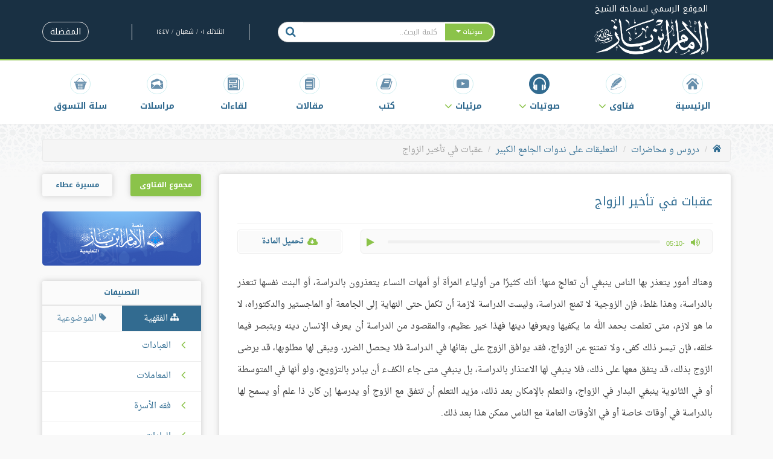

--- FILE ---
content_type: text/html; charset=UTF-8
request_url: https://binbaz.org.sa/audios/1554/%D8%B9%D9%82%D8%A8%D8%A7%D8%AA-%D9%81%D9%8A-%D8%AA%D8%A7%D8%AE%D9%8A%D8%B1-%D8%A7%D9%84%D8%B2%D9%88%D8%A7%D8%AC
body_size: 14675
content:
<!doctype html>
<html lang="ar">
<head>
    <meta charset="UTF-8">
    <meta http-equiv="X-UA-Compatible" content="IE=edge,chrome=1">
    <meta name="viewport" content="width=device-width, initial-scale=1, maximum-scale=1">

    <title>عقبات في تأخير الزواج - موقع الشيخ ابن باز</title>
<meta name="description" content="وهناك أمور يتعذر بها الناس ينبغي أن تعالج منها: أنك كثيرًا من أولياء المرأة أو أمهات النساء">
<meta property="og:title" content="عقبات في تأخير الزواج" />
<meta property="og:description" content="وهناك أمور يتعذر بها الناس ينبغي أن تعالج منها: أنك كثيرًا من أولياء المرأة أو أمهات النساء" />
<meta property="og:type" content="articles" />
<meta property="og:image" content="http://binbaz.org.sa/img/square-logo.png" />

<meta name="twitter:card" content="summary" />
<meta name="twitter:site" content="@binbazorg" />
<meta name="twitter:image" content="http://binbaz.org.sa/img/square-logo.png" />
<meta name="twitter:title" content="عقبات في تأخير الزواج" />
<meta name="twitter:description" content="وهناك أمور يتعذر بها الناس ينبغي أن تعالج منها: أنك كثيرًا من أولياء المرأة أو أمهات النساء" />

    <link rel="canonical" href="https://binbaz.org.sa/audios/1554/%D8%B9%D9%82%D8%A8%D8%A7%D8%AA-%D9%81%D9%8A-%D8%AA%D8%A7%D8%AE%D9%8A%D8%B1-%D8%A7%D9%84%D8%B2%D9%88%D8%A7%D8%AC"/>
    <link rel="preload" href="/fonts/binbaz-icons.woff?290aj5" as="font" type="font/woff" crossorigin="anonymous"/>
    <link rel="preload" href="/fonts/droid-arabic-naskh/bold/DroidNaskh-Bold.woff2" as="font" type="font/woff2"
          crossorigin="anonymous"/>
    <link rel="preload" href="/fonts/droid-arabic-naskh/regular/DroidNaskh-Regular.woff2" as="font" type="font/woff2"
          crossorigin="anonymous"/>
    <link rel="preload" href="/fonts/noto-kufi-arabic/bold/NotoKufiArabic-Bold.woff" as="font" type="font/woff"
          crossorigin="anonymous"/>
    <link rel="preload" href="/fonts/noto-kufi-arabic/regular/NotoKufiArabic.woff" as="font" type="font/woff"
          crossorigin="anonymous"/>
    <link rel="preload" href="/img/maserat.png" as="image" type="image/png" crossorigin="anonymous"/>
    <link rel="preload" href="/img/pattern.png" as="image" type="image/png" crossorigin="anonymous"/>
    <link rel="preload" href="/img/series-books.png" as="image" type="image/png" crossorigin="anonymous"/>
    <link rel="preload" href="/img/single-book.png" as="image" type="image/png" crossorigin="anonymous"/>
    <link rel="preload" href="/img/site-logo.png" as="image" type="image/png" crossorigin="anonymous"/>

    <link rel="apple-touch-icon" sizes="180x180" href="/apple-touch-icon.png">
    <link rel="icon" type="image/png" sizes="32x32" href="/favicon-32x32.png">
    <link rel="icon" type="image/png" sizes="16x16" href="/favicon-16x16.png">
    <link rel="icon" type="image/x-icon" href="/favicon.ico">
    <link rel="manifest" href="/manifest.json">
    <link rel="mask-icon" href="/safari-pinned-tab.svg" color="#193043">
    <meta name="theme-color" content="#ffffff">


    
    <link rel="stylesheet" href="/build/css/app-ef935e1e34.css">
    
    <!--[if lt IE 9]>
<script src="https://oss.maxcdn.com/libs/html5shiv/3.7.0/html5shiv.js"></script>
<script src="https://oss.maxcdn.com/libs/respond.js/1.4.2/respond.min.js"></script>
<![endif]-->
</head>

<body itemscope itemtype="http://schema.org/WebPage">
<div class="container">
    <div class="main-header navbar-fixed-top">
    <div class="container">
        <div class="row">
            <div class="col-sm-3 hidden-xs logo text-center" style="height: 100px;">
                <a href="/">
    <div class="logo__sup">الموقع الرسمي لسماحة الشيخ</div>
    <img src="https://binbaz.org.sa/img/site-logo.png" alt="BinBaz Logo" class="logo__img">
</a>
            </div>
            
            <div class="col-lg-8 col-sm-9 col-lg-offset-1 hidden-xs header-left-side">
                <div class="row">
                    <div class="col-md-6 col-sm-8 col-lg-offset-0 hidden-xs">
                        <form id="search" method="GET" action="https://binbaz.org.sa/search?audio">
    <div class="input-group search-box main-header__search-box">
        <div class="input-group-btn">
            <button type="button"
                    class="btn btn-default dropdown-toggle search-box__search-btn--right search-box__dropdown search-box__dropdown-toggle"
                    data-toggle="dropdown">
                <span class="search-placeholder">صوتيات </span> <span class="caret"></span>
            </button>
            <ul class="dropdown-menu" role="menu">
                <li><a href="#fatwa"
                       data-selected="" data-type="fatwa">فتاوى</a></li>
                <li><a href="#audio"
                       data-selected="" data-type="audio">صوتيات</a></li>
                <li><a href="#book"
                       data-selected="" data-type="book">كتب</a></li>
                <li><a href="#article"
                       data-selected="" data-type="article">مقالات</a></li>
                <li><a href="#discussion"
                       data-selected="" data-type="discussion">لقاءات</a></li>
                <li><a href="#speech"
                       data-selected="" data-type="speech">مراسلات</a></li>
                <li><a href="#video"
                       data-selected="" data-type="video">مرئيات</a></li>
            </ul>
        </div>

        <SearchBox
                data-input-props='{"name": "q","className": "form-control no-border-radius utility__input-no-shadow search-box__input","placeholder": "كلمة البحث.."}'
                data-value=''
                data-item-class='autocomplete-item'
                data-highlight-class='autocomplete-item-highlighted'
                data-menu-class='autocomplete-menu'
                data-wrapper-props='{"className": "searchBox-wrapper"}'
                data-on-select="searchOnSelect"
        >
        </SearchBox>

        <input type="hidden" name="type" value="fatwa" id="search-type">

        <div class="input-group-btn">
            <button type="submit" class="btn btn-default search-box__search-btn">
                <i class="fa fa-search"></i>
            </button>
        </div>
    </div>
</form>
<script>
    function searchOnSelect() {
        setTimeout(
            function () {
                document.getElementById('search').submit();
            }
        )
    }
</script>
                    </div>
                    <div class="col-md-6 col-sm-4 hidden-xs">
                        <div class="row">
                            <div class="col-md-6 col-md-offset-1 hidden-sm utility__text--gray-light utility__line-height--em2-5 text-center header-date">
                                الثلاثاء ٠١ / شعبان / ١٤٤٧
                            </div>
                            <div class="col-md-5 text-left ">
                                
                                <div class="dropdown utility__display--inline">
                                    <a href="https://binbaz.org.sa/favorites"
                                       class="btn btn-default btn--rounded btn--outlined">
                                        المفضلة
                                    </a>
                                </div>
                            </div>
                        </div>
                    </div>
                </div>
            </div>
        </div>
    </div>
</div>

<nav class="navbar navbar-default main-navbar navbar-fixed-top navbar-fixed-top--increased-top">
    <div class="container">
        <div class="navbar-header text-center">
            <button type="button" class="navbar-toggle navbar-toggle--right collapsed" data-toggle="collapse"
                    data-target="#bs-navbar-collapse">

                <span class="sr-only">Toggle navigation</span>
                <span class="icon-bar"></span>
                <span class="icon-bar"></span>
                <span class="icon-bar"></span>
            </button>
            <a class="navbar-brand navbar-brand--small" href="/">
                <img alt="Brand" src="https://binbaz.org.sa/img/site-logo.png" class="img-responsive">
            </a>
            <button type="button" class="navbar-toggle navbar-toggle--search collapsed" data-toggle="collapse"
                    data-target="#bs-search-collapse">
                <i class="fa fa-fw fa-search"></i>
            </button>
        </div>

        <!-- Collect the nav links, forms, and other content for toggling -->
        <div class="collapse navbar-collapse" id="bs-navbar-collapse">

            <ul class="nav navbar-nav navbar-left">
                <li class="main-navbar__item ">
                    <a href="/">
                        <i class="main-navbar__item__icon fa fa-fw fa-home" aria-hidden="true"></i>
                        <span>الرئيسية</span>
                    </a>
                </li>
                <li class="main-navbar__item dropdown ">
                    <a href="#" class="dropdown-toggle" data-toggle="dropdown" role="button" aria-haspopup="true"
                       aria-expanded="false"><i class="main-navbar__item__icon fa fa-fw fa-fatwa"
                                                aria-hidden="true"></i>
                        <span>فتاوى</span>
                        <i class="fa fa-angle-down dropdown-caret"></i>
                    </a>
                    <ul class="dropdown-menu">
                                                    <li><a href="https://binbaz.org.sa/fatwas/kind/1">مجموع الفتاوى</a>
                            </li>
                                                    <li><a href="https://binbaz.org.sa/fatwas/kind/2">نور على الدرب</a>
                            </li>
                                                    <li><a href="https://binbaz.org.sa/fatwas/kind/3">فتاوى الدروس</a>
                            </li>
                                                    <li><a href="https://binbaz.org.sa/fatwas/kind/4">فتاوى الجامع الكبير</a>
                            </li>
                                            </ul>
                </li>
                <li class="main-navbar__item dropdown active">
                <li class="main-navbar__item active">
                    <a href="#" class="dropdown-toggle" data-toggle="dropdown" role="button"
                       aria-haspopup="true" aria-expanded="false">
                        <i class="main-navbar__item__icon fa fa-fw fa-headphones" aria-hidden="true"></i>
                        <span>صوتيات </span>
                        <i class="fa fa-angle-down dropdown-caret"></i>
                    </a>
                    <ul class="dropdown-menu">
                                                    <li>
                                <a href="https://binbaz.org.sa/audios/kind/1">
                                    شروح الكتب
                                </a>
                            </li>
                                                    <li>
                                <a href="https://binbaz.org.sa/audios/kind/2">
                                    دروس و محاضرات
                                </a>
                            </li>
                                            </ul>
                </li>
                <li class="main-navbar__item dropdown ">
                    <a href="#" class="dropdown-toggle" data-toggle="dropdown" role="button" aria-haspopup="true"
                       aria-expanded="false"><i class="main-navbar__item__icon fa fa-fw fa-youtube-play"
                                                aria-hidden="true"></i>
                        <span>مرئيات</span>
                        <i class="fa fa-angle-down dropdown-caret"></i>
                    </a>
                    <ul class="dropdown-menu">
                                                    <li><a href="https://binbaz.org.sa/videos/type/1">مقاطع مختارة</a>
                            </li>
                                                    <li><a href="https://binbaz.org.sa/videos/type/2">مرئيات الشيخ</a>
                            </li>
                                            </ul>
                </li>
                <li class="main-navbar__item ">
                    <a href="https://binbaz.org.sa/books">
                        <i class="main-navbar__item__icon fa fa-fw fa-book" aria-hidden="true"></i>
                        <span>كتب</span>
                    </a>
                </li>
                <li class="main-navbar__item ">
                    <a href="https://binbaz.org.sa/articles">
                        <i class="main-navbar__item__icon fa fa-fw fa-articles" aria-hidden="true"></i>
                        <span>مقالات</span>
                    </a>
                </li>
                <li class="main-navbar__item ">
                    <a href="https://binbaz.org.sa/discussions">
                        <i class="main-navbar__item__icon fa fa-fw fa-discussions" aria-hidden="true"></i>
                        <span>لقاءات</span>
                    </a>
                </li>
                <li class="main-navbar__item ">
                    <a href="https://binbaz.org.sa/speeches"><i
                                class="main-navbar__item__icon fa fa-fw fa-correspondence" aria-hidden="true"></i><span>مراسلات</span></a>
                </li>

                <li class="main-navbar__item">
                    <a href="https://salla.sa/binbaz" target="_blank">
                        <i class="main-navbar__item__icon fa fa-fw fa-basket" aria-hidden="true"></i>
                        <span>سلة التسوق</span>
                    </a>
                </li>

                <li class="main-navbar__item visible-xs">
                    <a href="https://binbaz.org.sa/favorites">
                        <i class="main-navbar__item__icon fa fa-fw fa-bookmark-o"></i><span>المفضلة</span>
                    </a>
                </li>

                <li class="main-navbar__item text-center visible-xs" style="margin: 10px auto 15px;">
                    حمل تطبيق الشيخ على الهواتف الذكية
                </li>
                <li class="main-navbar__item text-center visible-xs">
                    <div class="col-xs-6" style="padding-bottom: 10px;">
                        <span><a href="https://play.google.com/store/apps/details?id=com.Binbaz" target="_blank"
                                 rel="noopener">أندرويد</a></span>
                    </div>
                    <div class="col-xs-6" style="padding-bottom: 10px;">
                        <span><a href="https://itunes.apple.com/us/app/almntqy-mn-ftawy-abn-baz/id471679174?mt=8"
                                 target="_blank" rel="noopener">آيفون / آيباد</a></span>
                    </div>
                </li>
                
            </ul>
        </div><!-- /.navbar-collapse -->

        <div class="collapse navbar-collapse search-navbar" id="bs-search-collapse">
            <div class="input-group hidden-sm hidden-md hidden-lg xs-width-100percent">
                <form id="search" method="GET" action="https://binbaz.org.sa/search?audio">
    <div class="input-group search-box main-header__search-box">
        <div class="input-group-btn">
            <button type="button"
                    class="btn btn-default dropdown-toggle search-box__search-btn--right search-box__dropdown search-box__dropdown-toggle"
                    data-toggle="dropdown">
                <span class="search-placeholder">صوتيات </span> <span class="caret"></span>
            </button>
            <ul class="dropdown-menu" role="menu">
                <li><a href="#fatwa"
                       data-selected="" data-type="fatwa">فتاوى</a></li>
                <li><a href="#audio"
                       data-selected="" data-type="audio">صوتيات</a></li>
                <li><a href="#book"
                       data-selected="" data-type="book">كتب</a></li>
                <li><a href="#article"
                       data-selected="" data-type="article">مقالات</a></li>
                <li><a href="#discussion"
                       data-selected="" data-type="discussion">لقاءات</a></li>
                <li><a href="#speech"
                       data-selected="" data-type="speech">مراسلات</a></li>
                <li><a href="#video"
                       data-selected="" data-type="video">مرئيات</a></li>
            </ul>
        </div>

        <SearchBox
                data-input-props='{"name": "q","className": "form-control no-border-radius utility__input-no-shadow search-box__input","placeholder": "كلمة البحث.."}'
                data-value=''
                data-item-class='autocomplete-item'
                data-highlight-class='autocomplete-item-highlighted'
                data-menu-class='autocomplete-menu'
                data-wrapper-props='{"className": "searchBox-wrapper"}'
                data-on-select="searchOnSelect"
        >
        </SearchBox>

        <input type="hidden" name="type" value="fatwa" id="search-type">

        <div class="input-group-btn">
            <button type="submit" class="btn btn-default search-box__search-btn">
                <i class="fa fa-search"></i>
            </button>
        </div>
    </div>
</form>
<script>
    function searchOnSelect() {
        setTimeout(
            function () {
                document.getElementById('search').submit();
            }
        )
    }
</script>
            </div>
        </div>
    </div>
</nav>

<div itemprop="breadcrumb">
        <ol class="breadcrumb">
									<li><a href="/"><i class="fa fa-home"></i></a></li>
												<li><a href="https://binbaz.org.sa/audios/kind/2">دروس و محاضرات</a></li>
												<li><a href="https://binbaz.org.sa/audios/series/41/%D8%A7%D9%84%D8%AA%D8%B9%D9%84%D9%8A%D9%82%D8%A7%D8%AA-%D8%B9%D9%84%D9%89-%D9%86%D8%AF%D9%88%D8%A7%D8%AA-%D8%A7%D9%84%D8%AC%D8%A7%D9%85%D8%B9-%D8%A7%D9%84%D9%83%D8%A8%D9%8A%D8%B1">التعليقات على ندوات الجامع الكبير</a></li>
												<li class="active">عقبات في تأخير الزواج</li>
						</ol>

</div>

    <div class="row">
    <div>
            </div>
    <div class="col-md-9">
            <div class="box" itemscope itemtype="http://schema.org/AudioObject">
        <div class="box__body">
            <article class="audio">
                <h1 class="article-title article-title--primary">
                    عقبات في تأخير الزواج
                </h1>

                                    <div class="row audio">
        <div class=" col-sm-9 col-xs-12 no-padding mb-xs ">
            <div id="jquery_jplayer_2811" class="jp-jplayer" data-files="[{&quot;id&quot;:2811,&quot;link&quot;:&quot;https:\/\/files.zadapps.info\/binbaz.org.sa\/sawtyaat\/dros%26mohadrat\/ta3lqat_%20jame3_kabeer\/79787.mp3&quot;,&quot;mime&quot;:&quot;application\/octet-stream&quot;,&quot;type&quot;:&quot;other&quot;,&quot;title&quot;:null,&quot;description&quot;:null,&quot;sort&quot;:null,&quot;created_at&quot;:{&quot;date&quot;:&quot;2017-04-18 08:16:43.000000&quot;,&quot;timezone_type&quot;:3,&quot;timezone&quot;:&quot;UTC&quot;}}]"></div>
<div id="jp_container_2811" class="jp-audio " role="application" aria-label="media player">
    <div class="jp-interface">
        <div class="jp-button jp-playpause-button">
            <button class="jp-play" role="button" tabindex="0">play</button>
        </div>
        <div class="jp-time-rail">
            <div class="jp-progress">
                <div class="jp-seek-bar">
                    <div class="jp-play-bar"></div>
                </div>
            </div>
        </div>
        <div class="jp-time-holder">
            <div class="jp-duration" role="timer" aria-label="duration">&nbsp;</div>
        </div>
        <div class="jp-button jp-volume-button">
            <button class="jp-mute" role="button" tabindex="0">max volume</button>
        </div>
        
        
        

    </div>
    <div class="jp-playlist">
        <ul>
            <li>&nbsp;</li>
        </ul>
    </div>
    <noscript>
        <div class="jp-no-solution">
            <audio src="https://files.zadapps.info/binbaz.org.sa/sawtyaat/dros%26mohadrat/ta3lqat_%20jame3_kabeer/79787.mp3" controls></audio>
        </div>
    </noscript>
</div>
<!-- .jp-audio -->
        </div>
                    <div class="col-sm-3 col-xs-12 no-padding">
                <a href="https://files.zadapps.info/binbaz.org.sa/sawtyaat/dros%26mohadrat/ta3lqat_%20jame3_kabeer/79787.mp3" download class="btn btn-default download-btn btn-block">
                    <i class="fa-cloud-download"></i> تحميل المادة
                </a>
            </div>
            </div>


                
                <div itemprop="text" class="article-content">
                    <p dir="RTL" style="text-align: justify;">وهناك أمور يتعذر بها الناس ينبغي أن تعالج منها: أنك كثيرًا من أولياء المرأة أو أمهات النساء يتعذرون بالدراسة، أو البنت نفسها تتعذر بالدراسة، وهذا غلط، فإن الزوجية لا تمنع الدراسة، وليست الدراسة لازمة أن تكمل حتى النهاية إلى الجامعة أو الماجستير والدكتوراه، لا ما هو لازم، متى تعلمت بحمد الله ما يكفيها ويعرفها دينها فهذا خير عظيم، والمقصود من الدراسة أن يعرف الإنسان دينه ويتبصر فيما خلقه، فإن تيسر ذلك كفى، ولا تمتنع عن الزواج، فقد يوافق الزوج على بقائها في الدراسة فلا يحصل الضرر، ويبقى لها مطلوبها، قد يرضى الزوج بذلك، قد يتفق معها على ذلك، فلا ينبغي لها الاعتذار بالدراسة، بل ينبغي متى جاء الكفء أن يبادر بالتزويج، ولو أنها في المتوسطة أو في الثانوية ينبغي البدار في الزواج، والتعلم بالإمكان بعد ذلك، مزيد التعلم أن تتفق مع الزوج أو يدرسها إن كان ذا علم أو يسمح لها بالدراسة في أوقات خاصة أو في الأوقات العامة مع الناس ممكن هذا بعد ذلك.</p>

<p dir="RTL" style="text-align: justify;">وهنا أمور أخرى أيضًا وهي أن الشاب قد لا يرغب فيه لما يعرف عنه من السلوك الشائن، فينبغي للشباب أن يصونوا أنفسهم حتى يرغبون فيهم، حتى إذا خطبوا قبلهم الناس، فإذا كان معروفًا بالكسل وعدم الصلاة في الجماعة وعدم التخلق بالأخلاق الفاضلة والتسكع في الأسواق وراء النساء ونحو ذلك، متى عرفه الناس بهذه عرفه الأولياء متى خطب لم يقبلوه، قالوا: هذا فلان فيه كيت، وفيه كيت، وفيه كيت، وليس بجيد، وسفيه، وعنده كذا، فلا يقبلونه، فينبغي له أن يصون نفسه عن الأخلاق الرذيلة، ينبغي أن يكون بعيدًا عن مغازلة النساء وعن التسكع في الأسواق عند النساء ومواضع النساء، ينبغي أن يكون بعيدًا عن هذا في مدرسته في معهده في كليته إلى بيته إلى المسجد يعتني بدينه يصون خلقه يصون عرضه يتقي ربه، فيكون مع المصلين، ومع الدارسين، ومع المذاكرين، ومع الأشراف من الأصحاب، لا مع السفهاء من الأصحاب ولا مع المتسكعين في الأسواق حول النساء وحول معارض النساء ومجتمعات النساء، فمتى عرف بالأخلاق الفاضلة رغب فيه الناس ولبوا طلبته ورحبوا به إذا خطب، ومتى عرفوا عنه الأخلاق السيئة والصفات الذميمة لم يقبلوه، والناس يتحدثون ما يغفلون، فلان كذا ولد فلان كذا ولد فلان كذا فيصل الخبر إلى أهل المرأة، وهكذا المرأة ينبغي لها أن تكون جيدة في بيتها طيبة عاملة نشيطة، وكذلك في خروجها إذا خرجت تكون بعيدة عن التبرج، تحرص على الستر عند الضرورة إلى الخروج، وهكذا في ذهابها إلى المدرسة تكون بعيدة عن الابتذال وإظهار محاسنها عند الأجانب، أو عند السائق تكون حريصة على الستر، حريصة على الحجاب، حريصة على الأخلاق الفاضلة، متى ذكرت رغب فيها، ورغب فيها الخاطبون، ورغب فيها الناس، وتناقلوا أخبارها حتى يخطبوها من أهلها؛ لأنها معروفة بالأخلاق الفاضلة والسيرة الحميدة، أما إذا عرف عنها غير ذلك لم ترض ولم تخطب، فينبغي للفتيات أن يجتهدهن في صيانة أعراضهن، وفي الأخلاق الفاضلة، في البيت نشيطة مع أهلها في خدمة البيت في خدمة أهلها، في المذاكرة وفي المدرسة نشيطة وبعيدة عن المغازلة للشباب لا في البيت ولا في غيره، بعيدة عن الخروج في الأسواق بلا ضرورة، ومتى خرجت لضرورة خرجت متسترة بعيدة عن أسباب الفتنة.</p>

<p dir="RTL" style="text-align: justify;">فعلى الشباب من الرجال وعلى الفتيات من النساء على كل أن يعتني بالأسباب التي ترغب فيه، فمتى صار الشاب لا يتخلق بالأخلاق الفاضلة، فالناس لا يرغبون فيه، وتتعطل المرأة بأسباب ذلك، وهو يتعطل بأسباب كذلك، والمرأة كذلك متى عرف أنها فتاة سفيهة منحرفة لا يرغب الناس فيها أو تكون ضعيفة عاجزة ليس عندها عناية بالعمل ولا نشاط في العمل لا في بيتها ولا في الدراسة فهي أيضًا كذلك لا يرغب فيها، ولا ينبغي أن يتعذر بالدراسة، فينبغي أن يجاب الخطيب الطيب ولا يعتذر إليه بأنها تدرس أو تكمل، ينبغي التعاون من الأب والأم في ذلك والخالات والعمات والإخوة في ذلك، فالدراسة بحمد الله لا تمنع، إما لأنها أخذت ما يكفي والحمد لله، أو لأن الزوج قد يوافق على بقائها في الدراسة.</p>

                </div>

                                            </article>

            <div class="utility__internal-border-top">
                <div class="row">
                    <div class="col-md-6">
                        <div class="bookmark-box">
                            <a href="#" class="do-bookmark" data-type="audio" data-id="3614"><i
                                        class="fa fa-bookmark-o"></i> أضف للمفضلة</a>
                        </div>
                    </div>
                    <div class="col-md-6 text-left">
                                        <div class="share-buttons">
                  <a class="share-buttons__button share-buttons__button--facebook" href="https://www.facebook.com/sharer/sharer.php?u=https%3A%2F%2Fbinbaz.org.sa%2Faudios%2F1554%2F%25D8%25B9%25D9%2582%25D8%25A8%25D8%25A7%25D8%25AA-%25D9%2581%25D9%258A-%25D8%25AA%25D8%25A7%25D8%25AE%25D9%258A%25D8%25B1-%25D8%25A7%25D9%2584%25D8%25B2%25D9%2588%25D8%25A7%25D8%25AC&t=موقع الشيخ ابن باز - %D8%B9%D9%82%D8%A8%D8%A7%D8%AA+%D9%81%D9%8A+%D8%AA%D8%A3%D8%AE%D9%8A%D8%B1+%D8%A7%D9%84%D8%B2%D9%88%D8%A7%D8%AC" target="_blank" title="شارك على فيسبوك"><i class="fa fa-facebook fa-fw" aria-hidden="true"></i><span class="sr-only">شارك على فيسبوك</span></a>
<!--                  <a class="share-buttons__button share-buttons__button&#45;&#45;twitter" href="https://twitter.com/intent/tweet?source=https%3A%2F%2Fbinbaz.org.sa%2Faudios%2F1554%2F%25D8%25B9%25D9%2582%25D8%25A8%25D8%25A7%25D8%25AA-%25D9%2581%25D9%258A-%25D8%25AA%25D8%25A7%25D8%25AE%25D9%258A%25D8%25B1-%25D8%25A7%25D9%2584%25D8%25B2%25D9%2588%25D8%25A7%25D8%25AC&text=موقع الشيخ ابن باز - %D8%B9%D9%82%D8%A8%D8%A7%D8%AA+%D9%81%D9%8A+%D8%AA%D8%A3%D8%AE%D9%8A%D8%B1+%D8%A7%D9%84%D8%B2%D9%88%D8%A7%D8%AC:%20https%3A%2F%2Fbinbaz.org.sa%2Faudios%2F1554%2F%25D8%25B9%25D9%2582%25D8%25A8%25D8%25A7%25D8%25AA-%25D9%2581%25D9%258A-%25D8%25AA%25D8%25A7%25D8%25AE%25D9%258A%25D8%25B1-%25D8%25A7%25D9%2584%25D8%25B2%25D9%2588%25D8%25A7%25D8%25AC&via=binbazorg" target="_blank" title="أنشر تغريدة"><i class="fa fa-twitter fa-fw" aria-hidden="true"></i><span class="sr-only">أنشر تغريدة</span></a>-->
                  <a class="share-buttons__button share-buttons__button--google" href="https://plus.google.com/share?url=https%3A%2F%2Fbinbaz.org.sa%2Faudios%2F1554%2F%25D8%25B9%25D9%2582%25D8%25A8%25D8%25A7%25D8%25AA-%25D9%2581%25D9%258A-%25D8%25AA%25D8%25A7%25D8%25AE%25D9%258A%25D8%25B1-%25D8%25A7%25D9%2584%25D8%25B2%25D9%2588%25D8%25A7%25D8%25AC" target="_blank" title="شارك على غوغل بلس"><i class="fa fa-google-plus fa-fw" aria-hidden="true"></i><span class="sr-only">شارك على غوغل بلس</span></a>
                  <a class="share-buttons__button share-buttons__button--email" href="/cdn-cgi/l/email-protection#[base64]" target="_blank" title="أرسل إيميل"><i class="fa fa-envelope fa-fw" aria-hidden="true"></i><span class="sr-only">إرسل إيميل</span></a>
                </div>
                    </div>
                </div>
            </div>
        </div>
    </div>
    </div>
    <div class="col-md-3 sidebar">
        <div class="row">
                            <div class="col-md-12 sidebar__box text-center">
        <div class="row">
            <div class="col-sm-6">
                <div class="majmou-fatawa-button">
                    <a href="https://binbaz.org.sa/majmou-fatawa">
                        مجموع الفتاوى
                    </a>
                </div>
            </div>

            <div class="col-sm-6">
                <div class="maserat-ata-button">
                    <a href="https://maserah.binbaz.org.sa">
                        مسيرة عطاء
                    </a>
                </div>
            </div>
        </div>
    </div>
    <div class="col-md-12 sidebar__box">
        <div>
            <a href="https://binbaz-edu.org/" target="_blank">
                <img src="https://binbaz.org.sa/img/banner-p.png" alt="banner">
            </a>
        </div>
    </div>

<div class="col-md-12 sidebar__box">
    <div class="box">
        <div class="sidebar__box__categories">
    <!-- Nav tabs -->
    <div class="heading heading--sidebar">
    <span class="heading__text">التصنيفات</span>
    </div>
    <ul class="nav nav-tabs" role="tablist" id="categories-tabs">
        <li role="presentation" class="active">
            <a href="#fiqhi" aria-controls="fiqhi" role="tab" data-toggle="tab" class="tab-link">
                <i class="fa fa-sitemap"></i> الفقهية
            </a>
        </li>
        <li role="presentation">
            <a href="#objective" aria-controls="objective" role="tab" data-toggle="tab" class="tab-link">
                <i class="fa fa-tag fa-flipped"></i> الموضوعية
            </a>
        </li>
    </ul>

    <!-- Tab panes -->
    <div class="tab-content">
        <div role="tabpanel" class="tab-pane fade in active" id="fiqhi">
            <div class="tree">
                <ul>
                    <li class="tree__item tree__item--has-children ">
             <span><i class="fa-angle-left"></i></span>             <a href="https://binbaz.org.sa/categories/fiqhi/8">
                العبادات
            </a>
                            <ul>
                    <li class="tree__item tree__item--has-children ">
             <span><i class="fa-angle-left"></i></span>             <a href="https://binbaz.org.sa/categories/fiqhi/9">
                الطهارة
            </a>
                            <ul>
                    <li class="tree__item  ">
                        <a href="https://binbaz.org.sa/categories/fiqhi/10">
                المياه
            </a>
                    </li>
                    <li class="tree__item  ">
                        <a href="https://binbaz.org.sa/categories/fiqhi/11">
                الآنية
            </a>
                    </li>
                    <li class="tree__item  ">
                        <a href="https://binbaz.org.sa/categories/fiqhi/12">
                قضاء الحاجة
            </a>
                    </li>
                    <li class="tree__item  ">
                        <a href="https://binbaz.org.sa/categories/fiqhi/13">
                سنن الفطرة
            </a>
                    </li>
                    <li class="tree__item  ">
                        <a href="https://binbaz.org.sa/categories/fiqhi/14">
                فروض الوضوء وصفته
            </a>
                    </li>
                    <li class="tree__item  ">
                        <a href="https://binbaz.org.sa/categories/fiqhi/15">
                نواقض الوضوء
            </a>
                    </li>
                    <li class="tree__item  ">
                        <a href="https://binbaz.org.sa/categories/fiqhi/16">
                ما يشرع له الوضوء
            </a>
                    </li>
                    <li class="tree__item  ">
                        <a href="https://binbaz.org.sa/categories/fiqhi/17">
                المسح على الخفين
            </a>
                    </li>
                    <li class="tree__item  ">
                        <a href="https://binbaz.org.sa/categories/fiqhi/18">
                الغسل
            </a>
                    </li>
                    <li class="tree__item  ">
                        <a href="https://binbaz.org.sa/categories/fiqhi/19">
                التيمم
            </a>
                    </li>
                    <li class="tree__item  ">
                        <a href="https://binbaz.org.sa/categories/fiqhi/20">
                النجاسات وإزالتها
            </a>
                    </li>
                    <li class="tree__item  ">
                        <a href="https://binbaz.org.sa/categories/fiqhi/21">
                الحيض والنفاس
            </a>
                    </li>
                    <li class="tree__item  ">
                        <a href="https://binbaz.org.sa/categories/fiqhi/341">
                مس المصحف
            </a>
                    </li>
    </ul>
                    </li>
                    <li class="tree__item tree__item--has-children ">
             <span><i class="fa-angle-left"></i></span>             <a href="https://binbaz.org.sa/categories/fiqhi/22">
                الصلاة
            </a>
                            <ul>
                    <li class="tree__item  ">
                        <a href="https://binbaz.org.sa/categories/fiqhi/23">
                حكم الصلاة وأهميتها
            </a>
                    </li>
                    <li class="tree__item  ">
                        <a href="https://binbaz.org.sa/categories/fiqhi/36">
                الركوع والسجود
            </a>
                    </li>
                    <li class="tree__item  ">
                        <a href="https://binbaz.org.sa/categories/fiqhi/27">
                وقت الصلاة
            </a>
                    </li>
                    <li class="tree__item  ">
                        <a href="https://binbaz.org.sa/categories/fiqhi/28">
                الطهارة لصحة الصلاة
            </a>
                    </li>
                    <li class="tree__item  ">
                        <a href="https://binbaz.org.sa/categories/fiqhi/29">
                ستر العورة للمصلي
            </a>
                    </li>
                    <li class="tree__item  ">
                        <a href="https://binbaz.org.sa/categories/fiqhi/30">
                استقبال القبلة
            </a>
                    </li>
                    <li class="tree__item  ">
                        <a href="https://binbaz.org.sa/categories/fiqhi/32">
                القيام في الصلاة
            </a>
                    </li>
                    <li class="tree__item  ">
                        <a href="https://binbaz.org.sa/categories/fiqhi/33">
                التكبير والاستفتاح
            </a>
                    </li>
                    <li class="tree__item  ">
                        <a href="https://binbaz.org.sa/categories/fiqhi/44">
                سجود التلاوة والشكر
            </a>
                    </li>
                    <li class="tree__item  ">
                        <a href="https://binbaz.org.sa/categories/fiqhi/25">
                الأذان والإقامة
            </a>
                    </li>
                    <li class="tree__item  ">
                        <a href="https://binbaz.org.sa/categories/fiqhi/37">
                التشهد والتسليم
            </a>
                    </li>
                    <li class="tree__item  ">
                        <a href="https://binbaz.org.sa/categories/fiqhi/39">
                سنن الصلاة
            </a>
                    </li>
                    <li class="tree__item  ">
                        <a href="https://binbaz.org.sa/categories/fiqhi/40">
                مكروهات الصلاة
            </a>
                    </li>
                    <li class="tree__item  ">
                        <a href="https://binbaz.org.sa/categories/fiqhi/41">
                مبطلات الصلاة
            </a>
                    </li>
                    <li class="tree__item  ">
                        <a href="https://binbaz.org.sa/categories/fiqhi/42">
                قضاء الفوائت
            </a>
                    </li>
                    <li class="tree__item  ">
                        <a href="https://binbaz.org.sa/categories/fiqhi/43">
                سجود السهو
            </a>
                    </li>
                    <li class="tree__item  ">
                        <a href="https://binbaz.org.sa/categories/fiqhi/34">
                القراءة في الصلاة
            </a>
                    </li>
                    <li class="tree__item  ">
                        <a href="https://binbaz.org.sa/categories/fiqhi/46">
                صلاة التطوع
            </a>
                    </li>
                    <li class="tree__item  ">
                        <a href="https://binbaz.org.sa/categories/fiqhi/57">
                صلاة الاستسقاء
            </a>
                    </li>
                    <li class="tree__item  ">
                        <a href="https://binbaz.org.sa/categories/fiqhi/58">
                المساجد ومواضع السجود
            </a>
                    </li>
                    <li class="tree__item  ">
                        <a href="https://binbaz.org.sa/categories/fiqhi/49">
                صلاة المريض
            </a>
                    </li>
                    <li class="tree__item  ">
                        <a href="https://binbaz.org.sa/categories/fiqhi/52">
                صلاة الخوف
            </a>
                    </li>
                    <li class="tree__item  ">
                        <a href="https://binbaz.org.sa/categories/fiqhi/53">
                أحكام الجمع
            </a>
                    </li>
                    <li class="tree__item  ">
                        <a href="https://binbaz.org.sa/categories/fiqhi/54">
                صلاة الجمعة
            </a>
                    </li>
                    <li class="tree__item  ">
                        <a href="https://binbaz.org.sa/categories/fiqhi/55">
                صلاة العيدين
            </a>
                    </li>
                    <li class="tree__item  ">
                        <a href="https://binbaz.org.sa/categories/fiqhi/56">
                صلاة الخسوف
            </a>
                    </li>
                    <li class="tree__item  ">
                        <a href="https://binbaz.org.sa/categories/fiqhi/47">
                أوقات النهي
            </a>
                    </li>
                    <li class="tree__item  ">
                        <a href="https://binbaz.org.sa/categories/fiqhi/48">
                صلاة الجماعة
            </a>
                    </li>
                    <li class="tree__item  ">
                        <a href="https://binbaz.org.sa/categories/fiqhi/339">
                مسائل متفرقة في الصلاة
            </a>
                    </li>
                    <li class="tree__item  ">
                        <a href="https://binbaz.org.sa/categories/fiqhi/357">
                الطمأنينة والخشوع
            </a>
                    </li>
                    <li class="tree__item  ">
                        <a href="https://binbaz.org.sa/categories/fiqhi/359">
                سترة المصلي
            </a>
                    </li>
                    <li class="tree__item  ">
                        <a href="https://binbaz.org.sa/categories/fiqhi/376">
                النية في الصلاة
            </a>
                    </li>
                    <li class="tree__item  ">
                        <a href="https://binbaz.org.sa/categories/fiqhi/377">
                القنوت في الصلاة
            </a>
                    </li>
                    <li class="tree__item  ">
                        <a href="https://binbaz.org.sa/categories/fiqhi/378">
                اللفظ والحركة في الصلاة
            </a>
                    </li>
                    <li class="tree__item  ">
                        <a href="https://binbaz.org.sa/categories/fiqhi/393">
                الوتر وقيام الليل
            </a>
                    </li>
    </ul>
                    </li>
                    <li class="tree__item tree__item--has-children ">
             <span><i class="fa-angle-left"></i></span>             <a href="https://binbaz.org.sa/categories/fiqhi/59">
                الجنائز
            </a>
                            <ul>
                    <li class="tree__item  ">
                        <a href="https://binbaz.org.sa/categories/fiqhi/60">
                غسل الميت وتجهيزه
            </a>
                    </li>
                    <li class="tree__item  ">
                        <a href="https://binbaz.org.sa/categories/fiqhi/61">
                الصلاة على الميت
            </a>
                    </li>
                    <li class="tree__item  ">
                        <a href="https://binbaz.org.sa/categories/fiqhi/62">
                حمل الميت ودفنه
            </a>
                    </li>
                    <li class="tree__item  ">
                        <a href="https://binbaz.org.sa/categories/fiqhi/63">
                زيارة القبور
            </a>
                    </li>
                    <li class="tree__item  ">
                        <a href="https://binbaz.org.sa/categories/fiqhi/64">
                إهداء القرب للميت
            </a>
                    </li>
                    <li class="tree__item  ">
                        <a href="https://binbaz.org.sa/categories/fiqhi/65">
                حرمة الأموات
            </a>
                    </li>
                    <li class="tree__item  ">
                        <a href="https://binbaz.org.sa/categories/fiqhi/66">
                أحكام التعزية
            </a>
                    </li>
                    <li class="tree__item  ">
                        <a href="https://binbaz.org.sa/categories/fiqhi/67">
                مسائل متفرقة في الجنائز
            </a>
                    </li>
                    <li class="tree__item  ">
                        <a href="https://binbaz.org.sa/categories/fiqhi/384">
                الاحتضار وتلقين الميت
            </a>
                    </li>
                    <li class="tree__item  ">
                        <a href="https://binbaz.org.sa/categories/fiqhi/385">
                أحكام المقابر
            </a>
                    </li>
                    <li class="tree__item  ">
                        <a href="https://binbaz.org.sa/categories/fiqhi/386">
                النياحة على الميت
            </a>
                    </li>
    </ul>
                    </li>
                    <li class="tree__item tree__item--has-children ">
             <span><i class="fa-angle-left"></i></span>             <a href="https://binbaz.org.sa/categories/fiqhi/68">
                الزكاة
            </a>
                            <ul>
                    <li class="tree__item  ">
                        <a href="https://binbaz.org.sa/categories/fiqhi/69">
                وجوب الزكاة وأهميتها
            </a>
                    </li>
                    <li class="tree__item  ">
                        <a href="https://binbaz.org.sa/categories/fiqhi/70">
                زكاة بهيمة الأنعام
            </a>
                    </li>
                    <li class="tree__item  ">
                        <a href="https://binbaz.org.sa/categories/fiqhi/71">
                زكاة الحبوب والثمار
            </a>
                    </li>
                    <li class="tree__item  ">
                        <a href="https://binbaz.org.sa/categories/fiqhi/72">
                زكاة النقدين
            </a>
                    </li>
                    <li class="tree__item  ">
                        <a href="https://binbaz.org.sa/categories/fiqhi/73">
                زكاة عروض التجارة
            </a>
                    </li>
                    <li class="tree__item  ">
                        <a href="https://binbaz.org.sa/categories/fiqhi/74">
                زكاة الفطر
            </a>
                    </li>
                    <li class="tree__item  ">
                        <a href="https://binbaz.org.sa/categories/fiqhi/75">
                إخراج الزكاة وأهلها
            </a>
                    </li>
                    <li class="tree__item  ">
                        <a href="https://binbaz.org.sa/categories/fiqhi/76">
                صدقة التطوع
            </a>
                    </li>
                    <li class="tree__item  ">
                        <a href="https://binbaz.org.sa/categories/fiqhi/342">
                مسائل متفرقة في الزكاة
            </a>
                    </li>
    </ul>
                    </li>
                    <li class="tree__item tree__item--has-children ">
             <span><i class="fa-angle-left"></i></span>             <a href="https://binbaz.org.sa/categories/fiqhi/77">
                الصيام
            </a>
                            <ul>
                    <li class="tree__item  ">
                        <a href="https://binbaz.org.sa/categories/fiqhi/83">
                فضائل رمضان
            </a>
                    </li>
                    <li class="tree__item  ">
                        <a href="https://binbaz.org.sa/categories/fiqhi/84">
                ما لا يفسد الصيام
            </a>
                    </li>
                    <li class="tree__item  ">
                        <a href="https://binbaz.org.sa/categories/fiqhi/85">
                رؤيا الهلال
            </a>
                    </li>
                    <li class="tree__item  ">
                        <a href="https://binbaz.org.sa/categories/fiqhi/86">
                من يجب عليه الصوم
            </a>
                    </li>
                    <li class="tree__item  ">
                        <a href="https://binbaz.org.sa/categories/fiqhi/87">
                الأعذار المبيحة للفطر
            </a>
                    </li>
                    <li class="tree__item  ">
                        <a href="https://binbaz.org.sa/categories/fiqhi/88">
                النية في الصيام
            </a>
                    </li>
                    <li class="tree__item  ">
                        <a href="https://binbaz.org.sa/categories/fiqhi/89">
                مفسدات الصيام
            </a>
                    </li>
                    <li class="tree__item  ">
                        <a href="https://binbaz.org.sa/categories/fiqhi/90">
                الجماع في نهار رمضان
            </a>
                    </li>
                    <li class="tree__item  ">
                        <a href="https://binbaz.org.sa/categories/fiqhi/91">
                مستحبات الصيام
            </a>
                    </li>
                    <li class="tree__item  ">
                        <a href="https://binbaz.org.sa/categories/fiqhi/92">
                قضاء الصيام
            </a>
                    </li>
                    <li class="tree__item  ">
                        <a href="https://binbaz.org.sa/categories/fiqhi/93">
                صيام التطوع
            </a>
                    </li>
                    <li class="tree__item  ">
                        <a href="https://binbaz.org.sa/categories/fiqhi/94">
                الاعتكاف وليلة القدر
            </a>
                    </li>
                    <li class="tree__item  ">
                        <a href="https://binbaz.org.sa/categories/fiqhi/95">
                مسائل متفرقة في الصيام
            </a>
                    </li>
    </ul>
                    </li>
                    <li class="tree__item tree__item--has-children ">
             <span><i class="fa-angle-left"></i></span>             <a href="https://binbaz.org.sa/categories/fiqhi/96">
                الحج والعمرة
            </a>
                            <ul>
                    <li class="tree__item  ">
                        <a href="https://binbaz.org.sa/categories/fiqhi/97">
                فضائل الحج والعمرة
            </a>
                    </li>
                    <li class="tree__item  ">
                        <a href="https://binbaz.org.sa/categories/fiqhi/98">
                حكم الحج والعمرة
            </a>
                    </li>
                    <li class="tree__item  ">
                        <a href="https://binbaz.org.sa/categories/fiqhi/99">
                شروط الحج
            </a>
                    </li>
                    <li class="tree__item  ">
                        <a href="https://binbaz.org.sa/categories/fiqhi/100">
                الإحرام
            </a>
                    </li>
                    <li class="tree__item  ">
                        <a href="https://binbaz.org.sa/categories/fiqhi/101">
                محظورات الإحرام
            </a>
                    </li>
                    <li class="tree__item  ">
                        <a href="https://binbaz.org.sa/categories/fiqhi/102">
                الفدية وجزاء الصيد
            </a>
                    </li>
                    <li class="tree__item  ">
                        <a href="https://binbaz.org.sa/categories/fiqhi/103">
                صيد الحرم
            </a>
                    </li>
                    <li class="tree__item  ">
                        <a href="https://binbaz.org.sa/categories/fiqhi/105">
                النيابة في الحج
            </a>
                    </li>
                    <li class="tree__item  ">
                        <a href="https://binbaz.org.sa/categories/fiqhi/107">
                المبيت بمنى
            </a>
                    </li>
                    <li class="tree__item  ">
                        <a href="https://binbaz.org.sa/categories/fiqhi/108">
                الوقوف بعرفة
            </a>
                    </li>
                    <li class="tree__item  ">
                        <a href="https://binbaz.org.sa/categories/fiqhi/109">
                المبيت بمزدلفة
            </a>
                    </li>
                    <li class="tree__item  ">
                        <a href="https://binbaz.org.sa/categories/fiqhi/111">
                الطواف بالبيت
            </a>
                    </li>
                    <li class="tree__item  ">
                        <a href="https://binbaz.org.sa/categories/fiqhi/112">
                السعي
            </a>
                    </li>
                    <li class="tree__item  ">
                        <a href="https://binbaz.org.sa/categories/fiqhi/115">
                رمي الجمار
            </a>
                    </li>
                    <li class="tree__item  ">
                        <a href="https://binbaz.org.sa/categories/fiqhi/117">
                الإحصار
            </a>
                    </li>
                    <li class="tree__item  ">
                        <a href="https://binbaz.org.sa/categories/fiqhi/118">
                الهدي والأضاحي
            </a>
                    </li>
                    <li class="tree__item  ">
                        <a href="https://binbaz.org.sa/categories/fiqhi/119">
                مسائل متفرقة في الحج والعمرة
            </a>
                    </li>
                    <li class="tree__item  ">
                        <a href="https://binbaz.org.sa/categories/fiqhi/340">
                المواقيت
            </a>
                    </li>
                    <li class="tree__item  ">
                        <a href="https://binbaz.org.sa/categories/fiqhi/396">
                التحلل
            </a>
                    </li>
    </ul>
                    </li>
                    <li class="tree__item  ">
                        <a href="https://binbaz.org.sa/categories/fiqhi/120">
                الجهاد والسير
            </a>
                    </li>
    </ul>
                    </li>
                    <li class="tree__item tree__item--has-children ">
             <span><i class="fa-angle-left"></i></span>             <a href="https://binbaz.org.sa/categories/fiqhi/121">
                المعاملات
            </a>
                            <ul>
                    <li class="tree__item  ">
                        <a href="https://binbaz.org.sa/categories/fiqhi/127">
                الربا والصرف
            </a>
                    </li>
                    <li class="tree__item  ">
                        <a href="https://binbaz.org.sa/categories/fiqhi/142">
                العارية
            </a>
                    </li>
                    <li class="tree__item  ">
                        <a href="https://binbaz.org.sa/categories/fiqhi/131">
                السبق والمسابقات
            </a>
                    </li>
                    <li class="tree__item  ">
                        <a href="https://binbaz.org.sa/categories/fiqhi/132">
                السلف والقرض
            </a>
                    </li>
                    <li class="tree__item  ">
                        <a href="https://binbaz.org.sa/categories/fiqhi/133">
                الرهن
            </a>
                    </li>
                    <li class="tree__item  ">
                        <a href="https://binbaz.org.sa/categories/fiqhi/135">
                الإفلاس والحجر
            </a>
                    </li>
                    <li class="tree__item  ">
                        <a href="https://binbaz.org.sa/categories/fiqhi/136">
                الصلح
            </a>
                    </li>
                    <li class="tree__item  ">
                        <a href="https://binbaz.org.sa/categories/fiqhi/137">
                الحوالة
            </a>
                    </li>
                    <li class="tree__item  ">
                        <a href="https://binbaz.org.sa/categories/fiqhi/138">
                الضمان والكفالة
            </a>
                    </li>
                    <li class="tree__item  ">
                        <a href="https://binbaz.org.sa/categories/fiqhi/139">
                الشركة
            </a>
                    </li>
                    <li class="tree__item  ">
                        <a href="https://binbaz.org.sa/categories/fiqhi/140">
                الوكالة
            </a>
                    </li>
                    <li class="tree__item  ">
                        <a href="https://binbaz.org.sa/categories/fiqhi/128">
                البيوع
            </a>
                    </li>
                    <li class="tree__item  ">
                        <a href="https://binbaz.org.sa/categories/fiqhi/144">
                الشفعة
            </a>
                    </li>
                    <li class="tree__item  ">
                        <a href="https://binbaz.org.sa/categories/fiqhi/143">
                الغصب
            </a>
                    </li>
                    <li class="tree__item  ">
                        <a href="https://binbaz.org.sa/categories/fiqhi/145">
                المساقاة والمزارعة
            </a>
                    </li>
                    <li class="tree__item  ">
                        <a href="https://binbaz.org.sa/categories/fiqhi/146">
                الإجارة
            </a>
                    </li>
                    <li class="tree__item  ">
                        <a href="https://binbaz.org.sa/categories/fiqhi/147">
                إحياء الموات
            </a>
                    </li>
                    <li class="tree__item  ">
                        <a href="https://binbaz.org.sa/categories/fiqhi/148">
                الوقف
            </a>
                    </li>
                    <li class="tree__item  ">
                        <a href="https://binbaz.org.sa/categories/fiqhi/149">
                الهبة والعطية
            </a>
                    </li>
                    <li class="tree__item  ">
                        <a href="https://binbaz.org.sa/categories/fiqhi/150">
                اللقطة واللقيط
            </a>
                    </li>
                    <li class="tree__item  ">
                        <a href="https://binbaz.org.sa/categories/fiqhi/152">
                الوصايا
            </a>
                    </li>
                    <li class="tree__item  ">
                        <a href="https://binbaz.org.sa/categories/fiqhi/153">
                الفرائض
            </a>
                    </li>
                    <li class="tree__item  ">
                        <a href="https://binbaz.org.sa/categories/fiqhi/154">
                الوديعة
            </a>
                    </li>
                    <li class="tree__item  ">
                        <a href="https://binbaz.org.sa/categories/fiqhi/399">
                الكسب المحرم
            </a>
                    </li>
    </ul>
                    </li>
                    <li class="tree__item tree__item--has-children ">
             <span><i class="fa-angle-left"></i></span>             <a href="https://binbaz.org.sa/categories/fiqhi/155">
                فقه الأسرة
            </a>
                            <ul>
                    <li class="tree__item tree__item--has-children ">
             <span><i class="fa-angle-left"></i></span>             <a href="https://binbaz.org.sa/categories/fiqhi/156">
                الزواج وأحكامه
            </a>
                            <ul>
                    <li class="tree__item  ">
                        <a href="https://binbaz.org.sa/categories/fiqhi/157">
                حكم الزواج وأهميته
            </a>
                    </li>
                    <li class="tree__item  ">
                        <a href="https://binbaz.org.sa/categories/fiqhi/158">
                شروط وأركان الزواج
            </a>
                    </li>
                    <li class="tree__item  ">
                        <a href="https://binbaz.org.sa/categories/fiqhi/159">
                الخِطْبَة والاختيار 
            </a>
                    </li>
                    <li class="tree__item  ">
                        <a href="https://binbaz.org.sa/categories/fiqhi/161">
                الأنكحة المحرمة
            </a>
                    </li>
                    <li class="tree__item  ">
                        <a href="https://binbaz.org.sa/categories/fiqhi/162">
                المحرمات من النساء
            </a>
                    </li>
                    <li class="tree__item  ">
                        <a href="https://binbaz.org.sa/categories/fiqhi/163">
                الشروط والعيوب في النكاح
            </a>
                    </li>
                    <li class="tree__item  ">
                        <a href="https://binbaz.org.sa/categories/fiqhi/164">
                نكاح الكفار
            </a>
                    </li>
                    <li class="tree__item  ">
                        <a href="https://binbaz.org.sa/categories/fiqhi/165">
                الصداق
            </a>
                    </li>
                    <li class="tree__item  ">
                        <a href="https://binbaz.org.sa/categories/fiqhi/166">
                الزفاف ووليمة العرس
            </a>
                    </li>
                    <li class="tree__item  ">
                        <a href="https://binbaz.org.sa/categories/fiqhi/167">
                الحقوق الزوجية
            </a>
                    </li>
                    <li class="tree__item  ">
                        <a href="https://binbaz.org.sa/categories/fiqhi/168">
                مسائل متفرقة في النكاح
            </a>
                    </li>
                    <li class="tree__item  ">
                        <a href="https://binbaz.org.sa/categories/fiqhi/364">
                أحكام المولود
            </a>
                    </li>
                    <li class="tree__item  ">
                        <a href="https://binbaz.org.sa/categories/fiqhi/367">
                تعدد الزوجات
            </a>
                    </li>
                    <li class="tree__item  ">
                        <a href="https://binbaz.org.sa/categories/fiqhi/368">
                تنظيم الحمل وموانعه
            </a>
                    </li>
                    <li class="tree__item  ">
                        <a href="https://binbaz.org.sa/categories/fiqhi/369">
                مبطلات النكاح
            </a>
                    </li>
                    <li class="tree__item  ">
                        <a href="https://binbaz.org.sa/categories/fiqhi/373">
                غياب وفقدان الزوج
            </a>
                    </li>
    </ul>
                    </li>
                    <li class="tree__item  ">
                        <a href="https://binbaz.org.sa/categories/fiqhi/169">
                النظر والخلوة والاختلاط
            </a>
                    </li>
                    <li class="tree__item  ">
                        <a href="https://binbaz.org.sa/categories/fiqhi/170">
                الخلع
            </a>
                    </li>
                    <li class="tree__item  ">
                        <a href="https://binbaz.org.sa/categories/fiqhi/171">
                الطلاق
            </a>
                    </li>
                    <li class="tree__item  ">
                        <a href="https://binbaz.org.sa/categories/fiqhi/172">
                الرجعة
            </a>
                    </li>
                    <li class="tree__item  ">
                        <a href="https://binbaz.org.sa/categories/fiqhi/173">
                الإيلاء
            </a>
                    </li>
                    <li class="tree__item  ">
                        <a href="https://binbaz.org.sa/categories/fiqhi/174">
                الظهار
            </a>
                    </li>
                    <li class="tree__item  ">
                        <a href="https://binbaz.org.sa/categories/fiqhi/175">
                اللعان
            </a>
                    </li>
                    <li class="tree__item  ">
                        <a href="https://binbaz.org.sa/categories/fiqhi/176">
                العِدَد
            </a>
                    </li>
                    <li class="tree__item  ">
                        <a href="https://binbaz.org.sa/categories/fiqhi/177">
                الرضاع
            </a>
                    </li>
                    <li class="tree__item  ">
                        <a href="https://binbaz.org.sa/categories/fiqhi/178">
                النفقات
            </a>
                    </li>
                    <li class="tree__item  ">
                        <a href="https://binbaz.org.sa/categories/fiqhi/179">
                الحضانة
            </a>
                    </li>
    </ul>
                    </li>
                    <li class="tree__item tree__item--has-children ">
             <span><i class="fa-angle-left"></i></span>             <a href="https://binbaz.org.sa/categories/fiqhi/180">
                العادات
            </a>
                            <ul>
                    <li class="tree__item  ">
                        <a href="https://binbaz.org.sa/categories/fiqhi/181">
                الأطعمة والأشربة
            </a>
                    </li>
                    <li class="tree__item  ">
                        <a href="https://binbaz.org.sa/categories/fiqhi/184">
                الذكاة والصيد
            </a>
                    </li>
                    <li class="tree__item  ">
                        <a href="https://binbaz.org.sa/categories/fiqhi/186">
                اللباس والزينة
            </a>
                    </li>
                    <li class="tree__item  ">
                        <a href="https://binbaz.org.sa/categories/fiqhi/189">
                الطب والتداوي
            </a>
                    </li>
                    <li class="tree__item  ">
                        <a href="https://binbaz.org.sa/categories/fiqhi/338">
                الصور والتصوير
            </a>
                    </li>
    </ul>
                    </li>
                    <li class="tree__item  ">
                        <a href="https://binbaz.org.sa/categories/fiqhi/192">
                الجنايات والحدود
            </a>
                    </li>
                    <li class="tree__item  ">
                        <a href="https://binbaz.org.sa/categories/fiqhi/193">
                الأيمان والنذور
            </a>
                    </li>
                    <li class="tree__item  ">
                        <a href="https://binbaz.org.sa/categories/fiqhi/194">
                القضاء والشهادات
            </a>
                    </li>
                    <li class="tree__item  ">
                        <a href="https://binbaz.org.sa/categories/fiqhi/195">
                السياسة الشرعية
            </a>
                    </li>
                    <li class="tree__item  ">
                        <a href="https://binbaz.org.sa/categories/fiqhi/196">
                مسائل فقهية متفرقة
            </a>
                    </li>
                    <li class="tree__item  ">
                        <a href="https://binbaz.org.sa/categories/fiqhi/371">
                فتاوى متنوعة
            </a>
                    </li>
    </ul>
            </div>
        </div>
        <div role="tabpanel" class="tab-pane fade" id="objective">
            <div class="tree">
                <ul>
                    <li class="tree__item  ">
                        <a href="https://binbaz.org.sa/categories/objective/197">
                القرآن وعلومه
            </a>
                    </li>
                    <li class="tree__item tree__item--has-children ">
             <span><i class="fa-angle-left"></i></span>             <a href="https://binbaz.org.sa/categories/objective/204">
                العقيدة
            </a>
                            <ul>
                    <li class="tree__item  ">
                        <a href="https://binbaz.org.sa/categories/objective/206">
                الإسلام والإيمان
            </a>
                    </li>
                    <li class="tree__item  ">
                        <a href="https://binbaz.org.sa/categories/objective/207">
                الأسماء والصفات
            </a>
                    </li>
                    <li class="tree__item  ">
                        <a href="https://binbaz.org.sa/categories/objective/208">
                الربوبية والألوهية
            </a>
                    </li>
                    <li class="tree__item  ">
                        <a href="https://binbaz.org.sa/categories/objective/209">
                نواقض الإسلام
            </a>
                    </li>
                    <li class="tree__item  ">
                        <a href="https://binbaz.org.sa/categories/objective/212">
                مسائل متفرقة في العقيدة
            </a>
                    </li>
                    <li class="tree__item  ">
                        <a href="https://binbaz.org.sa/categories/objective/352">
                التوسل والشفاعة
            </a>
                    </li>
                    <li class="tree__item  ">
                        <a href="https://binbaz.org.sa/categories/objective/353">
                السحر والكهانة
            </a>
                    </li>
                    <li class="tree__item  ">
                        <a href="https://binbaz.org.sa/categories/objective/379">
                علامات الساعة
            </a>
                    </li>
                    <li class="tree__item  ">
                        <a href="https://binbaz.org.sa/categories/objective/380">
                عذاب القبر ونعيمه 
            </a>
                    </li>
                    <li class="tree__item  ">
                        <a href="https://binbaz.org.sa/categories/objective/381">
                اليوم الآخر
            </a>
                    </li>
                    <li class="tree__item  ">
                        <a href="https://binbaz.org.sa/categories/objective/387">
                ضوابط التكفير
            </a>
                    </li>
                    <li class="tree__item  ">
                        <a href="https://binbaz.org.sa/categories/objective/388">
                القضاء والقدر
            </a>
                    </li>
                    <li class="tree__item  ">
                        <a href="https://binbaz.org.sa/categories/objective/391">
                التبرك وأنواعه
            </a>
                    </li>
                    <li class="tree__item  ">
                        <a href="https://binbaz.org.sa/categories/objective/392">
                التشاؤم والتطير
            </a>
                    </li>
                    <li class="tree__item  ">
                        <a href="https://binbaz.org.sa/categories/objective/394">
                الحلف بغير الله
            </a>
                    </li>
                    <li class="tree__item  ">
                        <a href="https://binbaz.org.sa/categories/objective/397">
                الرقى والتمائم
            </a>
                    </li>
                    <li class="tree__item  ">
                        <a href="https://binbaz.org.sa/categories/objective/398">
                الرياء والسمعة
            </a>
                    </li>
    </ul>
                    </li>
                    <li class="tree__item tree__item--has-children ">
             <span><i class="fa-angle-left"></i></span>             <a href="https://binbaz.org.sa/categories/objective/200">
                الحديث وعلومه
            </a>
                            <ul>
                    <li class="tree__item  ">
                        <a href="https://binbaz.org.sa/categories/objective/201">
                مصطلح الحديث
            </a>
                    </li>
                    <li class="tree__item  ">
                        <a href="https://binbaz.org.sa/categories/objective/202">
                شروح الحديث
            </a>
                    </li>
                    <li class="tree__item  ">
                        <a href="https://binbaz.org.sa/categories/objective/203">
                الحكم على الأحاديث
            </a>
                    </li>
    </ul>
                    </li>
                    <li class="tree__item  ">
                        <a href="https://binbaz.org.sa/categories/objective/199">
                التفسير
            </a>
                    </li>
                    <li class="tree__item  ">
                        <a href="https://binbaz.org.sa/categories/objective/224">
                الدعوة والدعاة
            </a>
                    </li>
                    <li class="tree__item  ">
                        <a href="https://binbaz.org.sa/categories/objective/213">
                الفرق والمذاهب
            </a>
                    </li>
                    <li class="tree__item  ">
                        <a href="https://binbaz.org.sa/categories/objective/217">
                البدع والمحدثات
            </a>
                    </li>
                    <li class="tree__item  ">
                        <a href="https://binbaz.org.sa/categories/objective/218">
                أصول الفقه
            </a>
                    </li>
                    <li class="tree__item  ">
                        <a href="https://binbaz.org.sa/categories/objective/221">
                العالم والمتعلم
            </a>
                    </li>
                    <li class="tree__item tree__item--has-children ">
             <span><i class="fa-angle-left"></i></span>             <a href="https://binbaz.org.sa/categories/objective/225">
                الآداب والأخلاق
            </a>
                            <ul>
                    <li class="tree__item  ">
                        <a href="https://binbaz.org.sa/categories/objective/228">
                الآداب والأخلاق المحمودة
            </a>
                    </li>
                    <li class="tree__item  ">
                        <a href="https://binbaz.org.sa/categories/objective/229">
                الأخلاق المذمومة
            </a>
                    </li>
    </ul>
                    </li>
                    <li class="tree__item tree__item--has-children ">
             <span><i class="fa-angle-left"></i></span>             <a href="https://binbaz.org.sa/categories/objective/230">
                الفضائل
            </a>
                            <ul>
                    <li class="tree__item  ">
                        <a href="https://binbaz.org.sa/categories/objective/231">
                فضائل الأعمال
            </a>
                    </li>
                    <li class="tree__item  ">
                        <a href="https://binbaz.org.sa/categories/objective/232">
                فضائل الأزمنة والأمكنة
            </a>
                    </li>
                    <li class="tree__item  ">
                        <a href="https://binbaz.org.sa/categories/objective/233">
                فضائل متنوعة
            </a>
                    </li>
    </ul>
                    </li>
                    <li class="tree__item  ">
                        <a href="https://binbaz.org.sa/categories/objective/234">
                الرقائق
            </a>
                    </li>
                    <li class="tree__item  ">
                        <a href="https://binbaz.org.sa/categories/objective/239">
                الأدعية والأذكار
            </a>
                    </li>
                    <li class="tree__item  ">
                        <a href="https://binbaz.org.sa/categories/objective/243">
                التاريخ والسيرة
            </a>
                    </li>
                    <li class="tree__item  ">
                        <a href="https://binbaz.org.sa/categories/objective/248">
                قضايا معاصرة
            </a>
                    </li>
                    <li class="tree__item  ">
                        <a href="https://binbaz.org.sa/categories/objective/252">
                قضايا المرأة
            </a>
                    </li>
                    <li class="tree__item  ">
                        <a href="https://binbaz.org.sa/categories/objective/253">
                اللغة العربية
            </a>
                    </li>
                    <li class="tree__item  ">
                        <a href="https://binbaz.org.sa/categories/objective/257">
                نصائح وتوجيهات
            </a>
                    </li>
                    <li class="tree__item  ">
                        <a href="https://binbaz.org.sa/categories/objective/337">
                تربية الأولاد
            </a>
                    </li>
                    <li class="tree__item  ">
                        <a href="https://binbaz.org.sa/categories/objective/255">
                الشعر والأغاني
            </a>
                    </li>
                    <li class="tree__item  ">
                        <a href="https://binbaz.org.sa/categories/objective/366">
                أحكام الموظفين
            </a>
                    </li>
                    <li class="tree__item  ">
                        <a href="https://binbaz.org.sa/categories/objective/365">
                أحكام الحيوان
            </a>
                    </li>
                    <li class="tree__item  ">
                        <a href="https://binbaz.org.sa/categories/objective/370">
                بر الوالدين
            </a>
                    </li>
                    <li class="tree__item  ">
                        <a href="https://binbaz.org.sa/categories/objective/372">
                المشكلات الزوجية
            </a>
                    </li>
                    <li class="tree__item  ">
                        <a href="https://binbaz.org.sa/categories/objective/374">
                قضايا الشباب
            </a>
                    </li>
                    <li class="tree__item  ">
                        <a href="https://binbaz.org.sa/categories/objective/375">
                نوازل معاصرة
            </a>
                    </li>
                    <li class="tree__item  ">
                        <a href="https://binbaz.org.sa/categories/objective/383">
                الرؤى والمنامات
            </a>
                    </li>
                    <li class="tree__item  ">
                        <a href="https://binbaz.org.sa/categories/objective/389">
                ردود وتعقيبات
            </a>
                    </li>
                    <li class="tree__item  ">
                        <a href="https://binbaz.org.sa/categories/objective/395">
                الهجرة والابتعاث
            </a>
                    </li>
                    <li class="tree__item  ">
                        <a href="https://binbaz.org.sa/categories/objective/400">
                 الوسواس بأنواعه
            </a>
                    </li>
    </ul>
            </div>
        </div>
    </div>

</div>
    </div>
</div>







































<div class="col-md-12 sidebar__box">
    <div class="stats-button">
        <a href="https://binbaz.org.sa/stats">
            <i class="fa fa-bar-chart"></i> &nbsp; إحصائيات المواد
        </a>
    </div>
</div>

<div class="col-md-12 sidebar__box">
    <div class="stats-button">
        <a href="https://binbaz.org.sa/about">
            <i class="fa fa-info"></i> &nbsp; عن الموقع
        </a>
    </div>
</div>
                    </div>
    </div>
</div>
</div>

<div class="footer">
    <div class="container">
        <div class="row">
            <div class="col-md-9 footer__about">
                <h3 class="footer__title">الموقع الرسمي لسماحة الشيخ الإمام ابن باز رحمه الله</h3>
                <p>
                    موقع يحوي بين صفحاته جمعًا غزيرًا من دعوة الشيخ، وعطائه العلمي، وبذله المعرفي؛ ليكون منارًا يتجمع
                    حوله الملتمسون لطرائق العلوم؛ الباحثون عن سبل الاعتصام والرشاد، نبراسًا للمتطلعين إلى معرفة المزيد
                    عن الشيخ وأحواله ومحطات حياته، دليلًا جامعًا لفتاويه وإجاباته على أسئلة الناس وقضايا المسلمين.
                </p>
                <div class="app-download">
                    <a href="https://apps.apple.com/sa/app/%D9%85%D9%88%D8%B3%D9%88%D8%B9%D8%A9-%D8%A7%D9%84%D9%81%D8%AA%D8%A7%D9%88%D9%89-%D8%A7%D9%84%D8%A8%D8%A7%D8%B2%D9%8A%D8%A9/id1596396324?l=ar" target="_blank">
                        <img src="https://islamqa.info/site/images/apple_store_icon.png"  width="165"/>
                    </a>
                    <a class="google" href="https://play.google.com/store/apps/details?id=com.zadgroup.binbazfatawa" target="_blank">
                        <img src="https://islamqa.info/site/images/google_play_icon.png"  width="165"/>
                    </a>
                </div>
            </div>
            <div class="col-md-3 text-center">
                <h3 class="text-with-shadow">
                    الموقع الرسمي لسماحة الشيخ
                </h3>
                <img src="https://binbaz.org.sa/img/site-logo.png" alt="BinBaz Logo" class="footer__logo">
                <div class="row">
                    <div class="col-xs-12 margin-top-10 social-links">
                        <a href="https://www.facebook.com/binbaz1420/" target="_blank" rel="noopener">
                            <i class="fa circular-icon circular-icon--facebook fa-facebook fa-2x"></i>
                        </a>



                        <a href="https://soundcloud.com/user-717428351-221846106" target="_blank" rel="noopener">
                            <i class="fa circular-icon circular-icon--soundcloud fa-soundcloud fa-2x"></i>
                        </a>
                    </div>
                </div>
                <div class="row">
                    <div class="col-md-12">
                        <p class="margin-top-10 text-center">
                            <a class="zad-group-link" href="http://binbazfoundation.sa" target="_blank" rel="noopener">
                                مؤسسة الشيخ عبد العزيز بن باز الخيرية
                            </a>
                        </p>
                        <p class="mb-0">جميع الحقوق محفوظة والنقل متاح لكل مسلم بشرط ذكر المصدر</p>
                        <a class="zad-group-link" href="https://zadgroup.net/" target="_blank" rel="noopener">
                            تطوير مجموعة زاد
                        </a>
                    </div>
                </div>
            </div>
        </div>
    </div>
</div>

<script data-cfasync="false" src="/cdn-cgi/scripts/5c5dd728/cloudflare-static/email-decode.min.js"></script><script>
  if ('serviceWorker' in navigator) {
    navigator.serviceWorker
             .register('/js/service-worker.js?v=1.1')
             .then(function (reg) {
                              }).catch(function (err) {
            });
  }
</script>

<script src="/build/js/site-cc51c43008.js"></script>
<script src="/build/js/app-4dc370f6cd.js"></script>

<script src="/vendor/search/js/bundle.js?v=86c0a8b3a38e0199d7d47c211c20add0" async></script>
<script async src="https://www.googletagmanager.com/gtag/js?id=UA-85473827-1"></script>
<script>
  window.dataLayer = window.dataLayer || [];

  function gtag() {
    dataLayer.push(arguments)
  };
  gtag('js', new Date());

  gtag('config', 'UA-85473827-1');
</script>


</body>
</html>


--- FILE ---
content_type: text/css; charset=utf-8
request_url: https://binbaz.org.sa/build/css/app-ef935e1e34.css
body_size: 47094
content:
@charset "UTF-8";/*! normalize.css v3.0.3 | MIT License | github.com/necolas/normalize.css */hr,img{border:0}body,figure{margin:0}.img-responsive,.img-thumbnail,.table,label{max-width:100%}.btn,.text-nowrap{white-space:nowrap}html{font-family:sans-serif;-ms-text-size-adjust:100%;-webkit-text-size-adjust:100%}article,aside,details,figcaption,figure,footer,header,hgroup,main,menu,nav,section,summary{display:block}audio,canvas,progress,video{display:inline-block;vertical-align:baseline}audio:not([controls]){display:none;height:0}[hidden],template{display:none}a{background-color:transparent}a:active,a:hover{outline:0}abbr[title]{border-bottom:none;text-decoration:underline;text-decoration:underline dotted}b,optgroup,strong{font-weight:700}dfn{font-style:italic}h1{margin:.67em 0}mark{background:#ff0;color:#000}sub,sup{font-size:75%;line-height:0;position:relative;vertical-align:baseline}sup{top:-.5em}sub{bottom:-.25em}img{vertical-align:middle}svg:not(:root){overflow:hidden}hr{box-sizing:content-box;height:0}pre,textarea{overflow:auto}code,kbd,pre,samp{font-family:monospace,monospace;font-size:1em}button,input,optgroup,select,textarea{color:inherit;font:inherit;margin:0}button{overflow:visible}button,select{text-transform:none}button,html input[type=button],input[type=reset],input[type=submit]{-webkit-appearance:button;cursor:pointer}button[disabled],html input[disabled]{cursor:default}button::-moz-focus-inner,input::-moz-focus-inner{border:0;padding:0}input[type=checkbox],input[type=radio]{box-sizing:border-box;padding:0}input[type=number]::-webkit-inner-spin-button,input[type=number]::-webkit-outer-spin-button{height:auto}input[type=search]::-webkit-search-cancel-button,input[type=search]::-webkit-search-decoration{-webkit-appearance:none}table{border-collapse:collapse;border-spacing:0}td,th{padding:0}/*! Source: https://github.com/h5bp/html5-boilerplate/blob/master/src/css/main.css */@media print{blockquote,img,pre,tr{page-break-inside:avoid}*,:after,:before{color:#000!important;text-shadow:none!important;background:0 0!important;box-shadow:none!important}a,a:visited{text-decoration:underline}a[href]:after{content:" (" attr(href) ")"}abbr[title]:after{content:" (" attr(title) ")"}a[href^="#"]:after,a[href^="javascript:"]:after{content:""}blockquote,pre{border:1px solid #999}thead{display:table-header-group}img{max-width:100%!important}h2,h3,p{orphans:3;widows:3}h2,h3{page-break-after:avoid}.navbar{display:none}.btn>.caret,.dropup>.btn>.caret{border-top-color:#000!important}.label{border:1px solid #000}.table{border-collapse:collapse!important}.table td,.table th{background-color:#fff!important}.table-bordered td,.table-bordered th{border:1px solid #ddd!important}}.img-thumbnail,body{background-color:#f9f9f9}*,:after,:before{box-sizing:border-box}html{font-size:10px;-webkit-tap-highlight-color:transparent}body{line-height:1.428571429}button,input,select,textarea{font-family:inherit;font-size:inherit;line-height:inherit}a{color:#2e6b91;text-decoration:none}a:focus,a:hover{color:#1c4057;text-decoration:underline}a:focus{outline:-webkit-focus-ring-color auto 5px;outline-offset:-2px}.img-responsive{display:block;height:auto}.img-rounded{border-radius:6px}.img-thumbnail{padding:4px;line-height:1.428571429;border:1px solid #ddd;border-radius:4px;transition:all .2s ease-in-out;display:inline-block;height:auto}.img-circle{border-radius:50%}hr{margin-top:20px;margin-bottom:20px;border-top:1px solid #eee}.sr-only{position:absolute;width:1px;height:1px;padding:0;margin:-1px;overflow:hidden;clip:rect(0,0,0,0);border:0}.sr-only-focusable:active,.sr-only-focusable:focus{position:static;width:auto;height:auto;margin:0;overflow:visible;clip:auto}[role=button]{cursor:pointer}.h1,.h2,.h3,.h4,.h5,.h6,h1,h2,h3,h4,h5,h6{font-family:inherit;font-weight:500;line-height:1.1;color:inherit}.h1 .small,.h1 small,.h2 .small,.h2 small,.h3 .small,.h3 small,.h4 .small,.h4 small,.h5 .small,.h5 small,.h6 .small,.h6 small,h1 .small,h1 small,h2 .small,h2 small,h3 .small,h3 small,h4 .small,h4 small,h5 .small,h5 small,h6 .small,h6 small{font-weight:400;line-height:1;color:#eee}.h1,.h2,.h3,h1,h2,h3{margin-top:20px;margin-bottom:10px}.h1 .small,.h1 small,.h2 .small,.h2 small,.h3 .small,.h3 small,h1 .small,h1 small,h2 .small,h2 small,h3 .small,h3 small{font-size:65%}.h4,.h5,.h6,h4,h5,h6{margin-top:10px;margin-bottom:10px}.h4 .small,.h4 small,.h5 .small,.h5 small,.h6 .small,.h6 small,h4 .small,h4 small,h5 .small,h5 small,h6 .small,h6 small{font-size:75%}.h1,h1{font-size:36px}.h2,h2{font-size:30px}.h3,h3{font-size:24px}.h4,h4{font-size:18px}.h5,h5{font-size:14px}.h6,h6{font-size:12px}p{margin:0 0 10px}.lead{margin-bottom:20px;font-size:16px;font-weight:300;line-height:1.4}dt,label{font-weight:700}@media (min-width:768px){.lead{font-size:21px}}.small,small{font-size:85%}.mark,mark{padding:.2em;background-color:#fcf8e3}.list-inline,.list-unstyled{padding-left:0;list-style:none}.text-left{text-align:left}.text-right{text-align:right}.text-center{text-align:center}.text-justify{text-align:justify}.text-lowercase{text-transform:lowercase}.initialism,.text-uppercase{text-transform:uppercase}.text-capitalize{text-transform:capitalize}.text-muted{color:#eee}a.text-primary:focus,a.text-primary:hover{color:#224e6a}.text-success{color:#3c763d}a.text-success:focus,a.text-success:hover{color:#2b542c}.text-info{color:#31708f}a.text-info:focus,a.text-info:hover{color:#245269}.text-warning{color:#8a6d3b}a.text-warning:focus,a.text-warning:hover{color:#66512c}.text-danger{color:#a94442}a.text-danger:focus,a.text-danger:hover{color:#843534}.bg-primary{color:#fff;background-color:#2e6b91}a.bg-primary:focus,a.bg-primary:hover{background-color:#224e6a}.bg-success{background-color:#dff0d8}a.bg-success:focus,a.bg-success:hover{background-color:#c1e2b3}.bg-info{background-color:#d9edf7}a.bg-info:focus,a.bg-info:hover{background-color:#afd9ee}.bg-warning{background-color:#fcf8e3}a.bg-warning:focus,a.bg-warning:hover{background-color:#f7ecb5}.bg-danger{background-color:#f2dede}a.bg-danger:focus,a.bg-danger:hover{background-color:#e4b9b9}.page-header{padding-bottom:9px;margin:40px 0 20px;border-bottom:1px solid #eee}dl,ol,ul{margin-top:0}blockquote ol:last-child,blockquote p:last-child,blockquote ul:last-child,ol ol,ol ul,ul ol,ul ul{margin-bottom:0}ol,ul{margin-bottom:10px}.list-inline>li{display:inline-block;padding-right:5px;padding-left:5px}dl{margin-bottom:20px}dd,dt{line-height:1.428571429}dd{margin-left:0}.dl-horizontal dd:after,.dl-horizontal dd:before{display:table;content:" "}.dl-horizontal dd:after{clear:both}@media (min-width:768px){.dl-horizontal dt{float:left;width:160px;clear:left;text-align:right;overflow:hidden;text-overflow:ellipsis;white-space:nowrap}.dl-horizontal dd{margin-left:180px}.container{width:750px}}.btn-group-vertical>.btn-group:after,.btn-toolbar:after,.clearfix:after,.container-fluid:after,.container:after,.dropdown-menu>li>a,.form-horizontal .form-group:after,.modal-footer:after,.modal-header:after,.navbar-collapse:after,.navbar-header:after,.navbar:after,.panel-body:after,.row:after{clear:both}abbr[data-original-title],abbr[title]{cursor:help}.checkbox.disabled label,.form-control[disabled],.radio.disabled label,fieldset[disabled] .checkbox label,fieldset[disabled] .form-control,fieldset[disabled] .radio label,fieldset[disabled] input[type=checkbox],fieldset[disabled] input[type=radio],input[type=checkbox].disabled,input[type=checkbox][disabled],input[type=radio].disabled,input[type=radio][disabled]{cursor:not-allowed}.initialism{font-size:90%}.table,address{margin-bottom:20px}blockquote .small,blockquote footer,blockquote small{display:block;font-size:80%;line-height:1.428571429;color:#eee}.container-fluid:after,.container-fluid:before,.container:after,.container:before,.row:after,.row:before{display:table;content:" "}blockquote .small:before,blockquote footer:before,blockquote small:before{content:"\2014 \00A0"}.blockquote-reverse,blockquote.pull-right{padding-right:15px;padding-left:0;text-align:right;border-right:5px solid #eee;border-left:0}.container,.container-fluid{padding-right:15px;padding-left:15px;margin-right:auto;margin-left:auto}.blockquote-reverse .small:before,.blockquote-reverse footer:before,.blockquote-reverse small:before,blockquote.pull-right .small:before,blockquote.pull-right footer:before,blockquote.pull-right small:before{content:""}.blockquote-reverse .small:after,.blockquote-reverse footer:after,.blockquote-reverse small:after,blockquote.pull-right .small:after,blockquote.pull-right footer:after,blockquote.pull-right small:after{content:"\00A0 \2014"}address{font-style:normal;line-height:1.428571429}@media (min-width:992px){.container{width:970px}}@media (min-width:1200px){.container{width:1170px}}.row{margin-right:-15px;margin-left:-15px}.row-no-gutters{margin-right:0;margin-left:0}.row-no-gutters [class*=col-]{padding-right:0;padding-left:0}@media (min-width:768px){.col-sm-1,.col-sm-10,.col-sm-11,.col-sm-12,.col-sm-2,.col-sm-3,.col-sm-4,.col-sm-5,.col-sm-6,.col-sm-7,.col-sm-8,.col-sm-9{float:left}.col-sm-1{width:8.3333333333%}.col-sm-2{width:16.6666666667%}.col-sm-3{width:25%}.col-sm-4{width:33.3333333333%}.col-sm-5{width:41.6666666667%}.col-sm-6{width:50%}.col-sm-7{width:58.3333333333%}.col-sm-8{width:66.6666666667%}.col-sm-9{width:75%}.col-sm-10{width:83.3333333333%}.col-sm-11{width:91.6666666667%}.col-sm-12{width:100%}.col-sm-pull-0{right:auto}.col-sm-pull-1{right:8.3333333333%}.col-sm-pull-2{right:16.6666666667%}.col-sm-pull-3{right:25%}.col-sm-pull-4{right:33.3333333333%}.col-sm-pull-5{right:41.6666666667%}.col-sm-pull-6{right:50%}.col-sm-pull-7{right:58.3333333333%}.col-sm-pull-8{right:66.6666666667%}.col-sm-pull-9{right:75%}.col-sm-pull-10{right:83.3333333333%}.col-sm-pull-11{right:91.6666666667%}.col-sm-pull-12{right:100%}.col-sm-push-0{left:auto}.col-sm-push-1{left:8.3333333333%}.col-sm-push-2{left:16.6666666667%}.col-sm-push-3{left:25%}.col-sm-push-4{left:33.3333333333%}.col-sm-push-5{left:41.6666666667%}.col-sm-push-6{left:50%}.col-sm-push-7{left:58.3333333333%}.col-sm-push-8{left:66.6666666667%}.col-sm-push-9{left:75%}.col-sm-push-10{left:83.3333333333%}.col-sm-push-11{left:91.6666666667%}.col-sm-push-12{left:100%}.col-sm-offset-0{margin-left:0}.col-sm-offset-1{margin-left:8.3333333333%}.col-sm-offset-2{margin-left:16.6666666667%}.col-sm-offset-3{margin-left:25%}.col-sm-offset-4{margin-left:33.3333333333%}.col-sm-offset-5{margin-left:41.6666666667%}.col-sm-offset-6{margin-left:50%}.col-sm-offset-7{margin-left:58.3333333333%}.col-sm-offset-8{margin-left:66.6666666667%}.col-sm-offset-9{margin-left:75%}.col-sm-offset-10{margin-left:83.3333333333%}.col-sm-offset-11{margin-left:91.6666666667%}.col-sm-offset-12{margin-left:100%}}@media (min-width:992px){.col-md-1,.col-md-10,.col-md-11,.col-md-12,.col-md-2,.col-md-3,.col-md-4,.col-md-5,.col-md-6,.col-md-7,.col-md-8,.col-md-9{float:left}.col-md-1{width:8.3333333333%}.col-md-2{width:16.6666666667%}.col-md-3{width:25%}.col-md-4{width:33.3333333333%}.col-md-5{width:41.6666666667%}.col-md-6{width:50%}.col-md-7{width:58.3333333333%}.col-md-8{width:66.6666666667%}.col-md-9{width:75%}.col-md-10{width:83.3333333333%}.col-md-11{width:91.6666666667%}.col-md-12{width:100%}.col-md-pull-0{right:auto}.col-md-pull-1{right:8.3333333333%}.col-md-pull-2{right:16.6666666667%}.col-md-pull-3{right:25%}.col-md-pull-4{right:33.3333333333%}.col-md-pull-5{right:41.6666666667%}.col-md-pull-6{right:50%}.col-md-pull-7{right:58.3333333333%}.col-md-pull-8{right:66.6666666667%}.col-md-pull-9{right:75%}.col-md-pull-10{right:83.3333333333%}.col-md-pull-11{right:91.6666666667%}.col-md-pull-12{right:100%}.col-md-push-0{left:auto}.col-md-push-1{left:8.3333333333%}.col-md-push-2{left:16.6666666667%}.col-md-push-3{left:25%}.col-md-push-4{left:33.3333333333%}.col-md-push-5{left:41.6666666667%}.col-md-push-6{left:50%}.col-md-push-7{left:58.3333333333%}.col-md-push-8{left:66.6666666667%}.col-md-push-9{left:75%}.col-md-push-10{left:83.3333333333%}.col-md-push-11{left:91.6666666667%}.col-md-push-12{left:100%}.col-md-offset-0{margin-left:0}.col-md-offset-1{margin-left:8.3333333333%}.col-md-offset-2{margin-left:16.6666666667%}.col-md-offset-3{margin-left:25%}.col-md-offset-4{margin-left:33.3333333333%}.col-md-offset-5{margin-left:41.6666666667%}.col-md-offset-6{margin-left:50%}.col-md-offset-7{margin-left:58.3333333333%}.col-md-offset-8{margin-left:66.6666666667%}.col-md-offset-9{margin-left:75%}.col-md-offset-10{margin-left:83.3333333333%}.col-md-offset-11{margin-left:91.6666666667%}.col-md-offset-12{margin-left:100%}}@media (min-width:1200px){.col-lg-1,.col-lg-10,.col-lg-11,.col-lg-12,.col-lg-2,.col-lg-3,.col-lg-4,.col-lg-5,.col-lg-6,.col-lg-7,.col-lg-8,.col-lg-9{float:left}.col-lg-1{width:8.3333333333%}.col-lg-2{width:16.6666666667%}.col-lg-3{width:25%}.col-lg-4{width:33.3333333333%}.col-lg-5{width:41.6666666667%}.col-lg-6{width:50%}.col-lg-7{width:58.3333333333%}.col-lg-8{width:66.6666666667%}.col-lg-9{width:75%}.col-lg-10{width:83.3333333333%}.col-lg-11{width:91.6666666667%}.col-lg-12{width:100%}.col-lg-pull-0{right:auto}.col-lg-pull-1{right:8.3333333333%}.col-lg-pull-2{right:16.6666666667%}.col-lg-pull-3{right:25%}.col-lg-pull-4{right:33.3333333333%}.col-lg-pull-5{right:41.6666666667%}.col-lg-pull-6{right:50%}.col-lg-pull-7{right:58.3333333333%}.col-lg-pull-8{right:66.6666666667%}.col-lg-pull-9{right:75%}.col-lg-pull-10{right:83.3333333333%}.col-lg-pull-11{right:91.6666666667%}.col-lg-pull-12{right:100%}.col-lg-push-0{left:auto}.col-lg-push-1{left:8.3333333333%}.col-lg-push-2{left:16.6666666667%}.col-lg-push-3{left:25%}.col-lg-push-4{left:33.3333333333%}.col-lg-push-5{left:41.6666666667%}.col-lg-push-6{left:50%}.col-lg-push-7{left:58.3333333333%}.col-lg-push-8{left:66.6666666667%}.col-lg-push-9{left:75%}.col-lg-push-10{left:83.3333333333%}.col-lg-push-11{left:91.6666666667%}.col-lg-push-12{left:100%}.col-lg-offset-0{margin-left:0}.col-lg-offset-1{margin-left:8.3333333333%}.col-lg-offset-2{margin-left:16.6666666667%}.col-lg-offset-3{margin-left:25%}.col-lg-offset-4{margin-left:33.3333333333%}.col-lg-offset-5{margin-left:41.6666666667%}.col-lg-offset-6{margin-left:50%}.col-lg-offset-7{margin-left:58.3333333333%}.col-lg-offset-8{margin-left:66.6666666667%}.col-lg-offset-9{margin-left:75%}.col-lg-offset-10{margin-left:83.3333333333%}.col-lg-offset-11{margin-left:91.6666666667%}.col-lg-offset-12{margin-left:100%}}table{background-color:transparent}.table .table,.table-striped>tbody>tr:nth-of-type(odd){background-color:#f9f9f9}table col[class*=col-]{position:static;display:table-column;float:none}table td[class*=col-],table th[class*=col-]{position:static;display:table-cell;float:none}caption{padding-top:8px;padding-bottom:8px;color:#eee}.table{width:100%}.table>tbody>tr>td,.table>tbody>tr>th,.table>tfoot>tr>td,.table>tfoot>tr>th,.table>thead>tr>td,.table>thead>tr>th{padding:8px;line-height:1.428571429;vertical-align:top;border-top:1px solid #ddd}.table>thead>tr>th{vertical-align:bottom;border-bottom:2px solid #ddd}.table>caption+thead>tr:first-child>td,.table>caption+thead>tr:first-child>th,.table>colgroup+thead>tr:first-child>td,.table>colgroup+thead>tr:first-child>th,.table>thead:first-child>tr:first-child>td,.table>thead:first-child>tr:first-child>th{border-top:0}.table>tbody+tbody{border-top:2px solid #ddd}.table-condensed>tbody>tr>td,.table-condensed>tbody>tr>th,.table-condensed>tfoot>tr>td,.table-condensed>tfoot>tr>th,.table-condensed>thead>tr>td,.table-condensed>thead>tr>th{padding:5px}.table-bordered,.table-bordered>tbody>tr>td,.table-bordered>tbody>tr>th,.table-bordered>tfoot>tr>td,.table-bordered>tfoot>tr>th,.table-bordered>thead>tr>td,.table-bordered>thead>tr>th{border:1px solid #ddd}.table-bordered>thead>tr>td,.table-bordered>thead>tr>th{border-bottom-width:2px}.table-hover>tbody>tr:hover,.table>tbody>tr.active>td,.table>tbody>tr.active>th,.table>tbody>tr>td.active,.table>tbody>tr>th.active,.table>tfoot>tr.active>td,.table>tfoot>tr.active>th,.table>tfoot>tr>td.active,.table>tfoot>tr>th.active,.table>thead>tr.active>td,.table>thead>tr.active>th,.table>thead>tr>td.active,.table>thead>tr>th.active{background-color:#f5f5f5}.table-hover>tbody>tr.active:hover>td,.table-hover>tbody>tr.active:hover>th,.table-hover>tbody>tr:hover>.active,.table-hover>tbody>tr>td.active:hover,.table-hover>tbody>tr>th.active:hover{background-color:#e8e8e8}.table>tbody>tr.success>td,.table>tbody>tr.success>th,.table>tbody>tr>td.success,.table>tbody>tr>th.success,.table>tfoot>tr.success>td,.table>tfoot>tr.success>th,.table>tfoot>tr>td.success,.table>tfoot>tr>th.success,.table>thead>tr.success>td,.table>thead>tr.success>th,.table>thead>tr>td.success,.table>thead>tr>th.success{background-color:#dff0d8}.table-hover>tbody>tr.success:hover>td,.table-hover>tbody>tr.success:hover>th,.table-hover>tbody>tr:hover>.success,.table-hover>tbody>tr>td.success:hover,.table-hover>tbody>tr>th.success:hover{background-color:#d0e9c6}.table>tbody>tr.info>td,.table>tbody>tr.info>th,.table>tbody>tr>td.info,.table>tbody>tr>th.info,.table>tfoot>tr.info>td,.table>tfoot>tr.info>th,.table>tfoot>tr>td.info,.table>tfoot>tr>th.info,.table>thead>tr.info>td,.table>thead>tr.info>th,.table>thead>tr>td.info,.table>thead>tr>th.info{background-color:#d9edf7}.table-hover>tbody>tr.info:hover>td,.table-hover>tbody>tr.info:hover>th,.table-hover>tbody>tr:hover>.info,.table-hover>tbody>tr>td.info:hover,.table-hover>tbody>tr>th.info:hover{background-color:#c4e3f3}.table>tbody>tr.warning>td,.table>tbody>tr.warning>th,.table>tbody>tr>td.warning,.table>tbody>tr>th.warning,.table>tfoot>tr.warning>td,.table>tfoot>tr.warning>th,.table>tfoot>tr>td.warning,.table>tfoot>tr>th.warning,.table>thead>tr.warning>td,.table>thead>tr.warning>th,.table>thead>tr>td.warning,.table>thead>tr>th.warning{background-color:#fcf8e3}.table-hover>tbody>tr.warning:hover>td,.table-hover>tbody>tr.warning:hover>th,.table-hover>tbody>tr:hover>.warning,.table-hover>tbody>tr>td.warning:hover,.table-hover>tbody>tr>th.warning:hover{background-color:#faf2cc}.table>tbody>tr.danger>td,.table>tbody>tr.danger>th,.table>tbody>tr>td.danger,.table>tbody>tr>th.danger,.table>tfoot>tr.danger>td,.table>tfoot>tr.danger>th,.table>tfoot>tr>td.danger,.table>tfoot>tr>th.danger,.table>thead>tr.danger>td,.table>thead>tr.danger>th,.table>thead>tr>td.danger,.table>thead>tr>th.danger{background-color:#f2dede}.table-hover>tbody>tr.danger:hover>td,.table-hover>tbody>tr.danger:hover>th,.table-hover>tbody>tr:hover>.danger,.table-hover>tbody>tr>td.danger:hover,.table-hover>tbody>tr>th.danger:hover{background-color:#ebcccc}.table-responsive{min-height:.01%;overflow-x:auto}@media screen and (max-width:767px){.table-responsive{width:100%;margin-bottom:15px;overflow-y:hidden;-ms-overflow-style:-ms-autohiding-scrollbar;border:1px solid #ddd}.table-responsive>.table{margin-bottom:0}.table-responsive>.table>tbody>tr>td,.table-responsive>.table>tbody>tr>th,.table-responsive>.table>tfoot>tr>td,.table-responsive>.table>tfoot>tr>th,.table-responsive>.table>thead>tr>td,.table-responsive>.table>thead>tr>th{white-space:nowrap}.table-responsive>.table-bordered{border:0}.table-responsive>.table-bordered>tbody>tr>td:first-child,.table-responsive>.table-bordered>tbody>tr>th:first-child,.table-responsive>.table-bordered>tfoot>tr>td:first-child,.table-responsive>.table-bordered>tfoot>tr>th:first-child,.table-responsive>.table-bordered>thead>tr>td:first-child,.table-responsive>.table-bordered>thead>tr>th:first-child{border-left:0}.table-responsive>.table-bordered>tbody>tr>td:last-child,.table-responsive>.table-bordered>tbody>tr>th:last-child,.table-responsive>.table-bordered>tfoot>tr>td:last-child,.table-responsive>.table-bordered>tfoot>tr>th:last-child,.table-responsive>.table-bordered>thead>tr>td:last-child,.table-responsive>.table-bordered>thead>tr>th:last-child{border-right:0}.table-responsive>.table-bordered>tbody>tr:last-child>td,.table-responsive>.table-bordered>tbody>tr:last-child>th,.table-responsive>.table-bordered>tfoot>tr:last-child>td,.table-responsive>.table-bordered>tfoot>tr:last-child>th{border-bottom:0}}fieldset,legend{padding:0;border:0}fieldset{min-width:0;margin:0}legend{display:block;width:100%;margin-bottom:20px;font-size:21px;line-height:inherit;color:#9b9b9b;border-bottom:1px solid #e5e5e5}label{display:inline-block;margin-bottom:5px}input[type=search]{box-sizing:border-box;-webkit-appearance:none;-moz-appearance:none;appearance:none}input[type=checkbox],input[type=radio]{margin:4px 0 0;margin-top:1px\9;line-height:normal}.form-control,output{line-height:1.428571429;color:#333;display:block}input[type=file]{display:block}input[type=range]{display:block;width:100%}select[multiple],select[size]{height:auto}input[type=file]:focus,input[type=checkbox]:focus,input[type=radio]:focus{outline:-webkit-focus-ring-color auto 5px;outline-offset:-2px}output{padding-top:7px;font-size:14px}.form-control{width:100%;height:34px;padding:6px 12px;background-color:#fff;background-image:none;border:1px solid #ccc;border-radius:4px;box-shadow:inset 0 1px 1px rgba(0,0,0,.075);transition:border-color ease-in-out .15s,box-shadow ease-in-out .15s}.form-control:focus{border-color:#66afe9;outline:0;box-shadow:inset 0 1px 1px rgba(0,0,0,.075),0 0 8px rgba(102,175,233,.6)}.form-control::-moz-placeholder{color:#999;opacity:1}.form-control:-ms-input-placeholder{color:#999}.form-control::-webkit-input-placeholder{color:#999}.has-success .checkbox,.has-success .checkbox-inline,.has-success .control-label,.has-success .form-control-feedback,.has-success .help-block,.has-success .radio,.has-success .radio-inline,.has-success.checkbox label,.has-success.checkbox-inline label,.has-success.radio label,.has-success.radio-inline label{color:#3c763d}.form-control::-ms-expand{background-color:transparent;border:0}.form-control[disabled],.form-control[readonly],fieldset[disabled] .form-control{background-color:#eee;opacity:1}textarea.form-control{height:auto}@media screen and (-webkit-min-device-pixel-ratio:0){input[type=date].form-control,input[type=time].form-control,input[type=datetime-local].form-control,input[type=month].form-control{line-height:34px}.input-group-sm input[type=date],.input-group-sm input[type=time],.input-group-sm input[type=datetime-local],.input-group-sm input[type=month],.input-group-sm>.input-group-btn>input.btn[type=date],.input-group-sm>.input-group-btn>input.btn[type=time],.input-group-sm>.input-group-btn>input.btn[type=datetime-local],.input-group-sm>.input-group-btn>input.btn[type=month],.input-group-sm>input.form-control[type=date],.input-group-sm>input.form-control[type=time],.input-group-sm>input.form-control[type=datetime-local],.input-group-sm>input.form-control[type=month],.input-group-sm>input.input-group-addon[type=date],.input-group-sm>input.input-group-addon[type=time],.input-group-sm>input.input-group-addon[type=datetime-local],.input-group-sm>input.input-group-addon[type=month],input[type=date].input-sm,input[type=time].input-sm,input[type=datetime-local].input-sm,input[type=month].input-sm{line-height:30px}.input-group-lg input[type=date],.input-group-lg input[type=time],.input-group-lg input[type=datetime-local],.input-group-lg input[type=month],.input-group-lg>.input-group-btn>input.btn[type=date],.input-group-lg>.input-group-btn>input.btn[type=time],.input-group-lg>.input-group-btn>input.btn[type=datetime-local],.input-group-lg>.input-group-btn>input.btn[type=month],.input-group-lg>input.form-control[type=date],.input-group-lg>input.form-control[type=time],.input-group-lg>input.form-control[type=datetime-local],.input-group-lg>input.form-control[type=month],.input-group-lg>input.input-group-addon[type=date],.input-group-lg>input.input-group-addon[type=time],.input-group-lg>input.input-group-addon[type=datetime-local],.input-group-lg>input.input-group-addon[type=month],input[type=date].input-lg,input[type=time].input-lg,input[type=datetime-local].input-lg,input[type=month].input-lg{line-height:46px}}.form-group{margin-bottom:15px}.checkbox,.radio{position:relative;display:block;margin-top:10px;margin-bottom:10px}.checkbox label,.checkbox-inline,.radio label,.radio-inline{cursor:pointer;padding-right:20px}.checkbox label,.radio label{min-height:20px;padding-left:20px;margin-bottom:0;font-weight:400;cursor:pointer}.checkbox input[type=checkbox],.checkbox-inline input[type=checkbox],.radio input[type=radio],.radio-inline input[type=radio]{position:absolute;margin-top:4px\9}.checkbox+.checkbox,.radio+.radio{margin-top:-5px}.checkbox-inline,.radio-inline{position:relative;display:inline-block;margin-bottom:0;font-weight:400;vertical-align:middle;cursor:pointer}.checkbox-inline.disabled,.radio-inline.disabled,fieldset[disabled] .checkbox-inline,fieldset[disabled] .radio-inline{cursor:not-allowed}.checkbox-inline+.checkbox-inline,.radio-inline+.radio-inline{margin-top:0}.form-control-static{min-height:34px;padding-top:7px;padding-bottom:7px;margin-bottom:0}.form-control-static.input-lg,.form-control-static.input-sm,.input-group-lg>.form-control-static.form-control,.input-group-lg>.form-control-static.input-group-addon,.input-group-lg>.input-group-btn>.form-control-static.btn,.input-group-sm>.form-control-static.form-control,.input-group-sm>.form-control-static.input-group-addon,.input-group-sm>.input-group-btn>.form-control-static.btn{padding-right:0;padding-left:0}.input-group-sm>.form-control,.input-group-sm>.input-group-addon,.input-group-sm>.input-group-btn>.btn,.input-sm{height:30px;padding:5px 10px;font-size:12px;line-height:1.5;border-radius:3px}.input-group-sm>.input-group-btn>select.btn,.input-group-sm>select.form-control,.input-group-sm>select.input-group-addon,select.input-sm{height:30px;line-height:30px}.input-group-sm>.input-group-btn>select.btn[multiple],.input-group-sm>.input-group-btn>textarea.btn,.input-group-sm>select.form-control[multiple],.input-group-sm>select.input-group-addon[multiple],.input-group-sm>textarea.form-control,.input-group-sm>textarea.input-group-addon,select[multiple].input-sm,textarea.input-sm{height:auto}.form-group-sm .form-control{height:30px;padding:5px 10px;font-size:12px;line-height:1.5;border-radius:3px}.form-group-sm select.form-control{height:30px;line-height:30px}.form-group-sm select[multiple].form-control,.form-group-sm textarea.form-control{height:auto}.form-group-sm .form-control-static{height:30px;min-height:32px;padding:6px 10px;font-size:12px;line-height:1.5}.input-group-lg>.form-control,.input-group-lg>.input-group-addon,.input-group-lg>.input-group-btn>.btn,.input-lg{height:46px;padding:10px 16px;font-size:18px;line-height:1.3333333;border-radius:6px}.input-group-lg>.input-group-btn>select.btn,.input-group-lg>select.form-control,.input-group-lg>select.input-group-addon,select.input-lg{height:46px;line-height:46px}.input-group-lg>.input-group-btn>select.btn[multiple],.input-group-lg>.input-group-btn>textarea.btn,.input-group-lg>select.form-control[multiple],.input-group-lg>select.input-group-addon[multiple],.input-group-lg>textarea.form-control,.input-group-lg>textarea.input-group-addon,select[multiple].input-lg,textarea.input-lg{height:auto}.form-group-lg .form-control{height:46px;padding:10px 16px;font-size:18px;line-height:1.3333333;border-radius:6px}.form-group-lg select.form-control{height:46px;line-height:46px}.form-group-lg select[multiple].form-control,.form-group-lg textarea.form-control{height:auto}.form-group-lg .form-control-static{height:46px;min-height:38px;padding:11px 16px;font-size:18px;line-height:1.3333333}.has-feedback{position:relative}.form-control-feedback{position:absolute;top:0;z-index:2;display:block;width:34px;height:34px;line-height:34px;text-align:center;pointer-events:none}.collapsing,.dropdown,.dropup{position:relative}.form-group-lg .form-control+.form-control-feedback,.input-group-lg+.form-control-feedback,.input-group-lg>.form-control+.form-control-feedback,.input-group-lg>.input-group-addon+.form-control-feedback,.input-group-lg>.input-group-btn>.btn+.form-control-feedback,.input-lg+.form-control-feedback{width:46px;height:46px;line-height:46px}.form-group-sm .form-control+.form-control-feedback,.input-group-sm+.form-control-feedback,.input-group-sm>.form-control+.form-control-feedback,.input-group-sm>.input-group-addon+.form-control-feedback,.input-group-sm>.input-group-btn>.btn+.form-control-feedback,.input-sm+.form-control-feedback{width:30px;height:30px;line-height:30px}.has-success .form-control{border-color:#3c763d;box-shadow:inset 0 1px 1px rgba(0,0,0,.075)}.has-success .form-control:focus{border-color:#2b542c;box-shadow:inset 0 1px 1px rgba(0,0,0,.075),0 0 6px #67b168}.has-success .input-group-addon{color:#3c763d;background-color:#dff0d8;border-color:#3c763d}.has-warning .checkbox,.has-warning .checkbox-inline,.has-warning .control-label,.has-warning .form-control-feedback,.has-warning .help-block,.has-warning .radio,.has-warning .radio-inline,.has-warning.checkbox label,.has-warning.checkbox-inline label,.has-warning.radio label,.has-warning.radio-inline label{color:#8a6d3b}.has-warning .form-control{border-color:#8a6d3b;box-shadow:inset 0 1px 1px rgba(0,0,0,.075)}.has-warning .form-control:focus{border-color:#66512c;box-shadow:inset 0 1px 1px rgba(0,0,0,.075),0 0 6px #c0a16b}.has-warning .input-group-addon{color:#8a6d3b;background-color:#fcf8e3;border-color:#8a6d3b}.has-error .checkbox,.has-error .checkbox-inline,.has-error .control-label,.has-error .form-control-feedback,.has-error .help-block,.has-error .radio,.has-error .radio-inline,.has-error.checkbox label,.has-error.checkbox-inline label,.has-error.radio label,.has-error.radio-inline label{color:#a94442}.has-error .form-control{border-color:#a94442;box-shadow:inset 0 1px 1px rgba(0,0,0,.075)}.has-error .form-control:focus{border-color:#843534;box-shadow:inset 0 1px 1px rgba(0,0,0,.075),0 0 6px #ce8483}.has-error .input-group-addon{color:#a94442;background-color:#f2dede;border-color:#a94442}.has-feedback label~.form-control-feedback{top:25px}.has-feedback label.sr-only~.form-control-feedback{top:0}.help-block{display:block;margin-top:5px;margin-bottom:10px;color:#dbdbdb}@media (min-width:768px){.form-inline .form-control-static,.form-inline .form-group{display:inline-block}.form-inline .control-label,.form-inline .form-group{margin-bottom:0;vertical-align:middle}.form-inline .form-control{display:inline-block;width:auto;vertical-align:middle}.form-inline .input-group{display:inline-table;vertical-align:middle}.form-inline .input-group .form-control,.form-inline .input-group .input-group-addon,.form-inline .input-group .input-group-btn{width:auto}.form-inline .input-group>.form-control{width:100%}.form-inline .checkbox,.form-inline .radio{display:inline-block;margin-top:0;margin-bottom:0;vertical-align:middle}.form-inline .checkbox label,.form-inline .radio label{padding-left:0}.form-inline .checkbox input[type=checkbox],.form-inline .radio input[type=radio]{position:relative;margin-left:0}.form-inline .has-feedback .form-control-feedback{top:0}.form-horizontal .control-label{padding-top:7px;margin-bottom:0;text-align:right}}.form-horizontal .checkbox,.form-horizontal .checkbox-inline,.form-horizontal .radio,.form-horizontal .radio-inline{padding-top:7px;margin-top:0;margin-bottom:0}.form-horizontal .checkbox,.form-horizontal .radio{min-height:27px}.form-horizontal .form-group{margin-right:-15px;margin-left:-15px}.form-horizontal .form-group:after,.form-horizontal .form-group:before{display:table;content:" "}@media (min-width:768px){.form-horizontal .form-group-lg .control-label{padding-top:11px;font-size:18px}.form-horizontal .form-group-sm .control-label{padding-top:6px;font-size:12px}}.btn{display:inline-block;margin-bottom:0;font-weight:400;text-align:center;vertical-align:middle;touch-action:manipulation;cursor:pointer;background-image:none;border:1px solid transparent;padding:6px 12px;line-height:1.428571429;border-radius:4px;-webkit-user-select:none;-ms-user-select:none;user-select:none}.btn.active.focus,.btn.active:focus,.btn.focus,.btn:active.focus,.btn:active:focus,.btn:focus{outline:-webkit-focus-ring-color auto 5px;outline-offset:-2px}.btn.focus,.btn:focus,.btn:hover{color:#333;text-decoration:none}.btn.active,.btn:active{background-image:none;outline:0;box-shadow:inset 0 3px 5px rgba(0,0,0,.125)}.btn.disabled,.btn[disabled],fieldset[disabled] .btn{cursor:not-allowed;filter:alpha(opacity=65);opacity:.65;box-shadow:none}a.btn.disabled,fieldset[disabled] a.btn{pointer-events:none}.btn-default{color:#333;background-color:#fff;border-color:#ccc}.btn-default.focus,.btn-default:focus{color:#333;background-color:#e6e5e5;border-color:#8c8c8c}.btn-default:hover{color:#333;background-color:#e6e5e5;border-color:#adadad}.btn-default.active,.btn-default:active,.open>.btn-default.dropdown-toggle{color:#333;background-color:#e6e5e5;background-image:none;border-color:#adadad}.btn-default.active.focus,.btn-default.active:focus,.btn-default.active:hover,.btn-default:active.focus,.btn-default:active:focus,.btn-default:active:hover,.open>.btn-default.dropdown-toggle.focus,.open>.btn-default.dropdown-toggle:focus,.open>.btn-default.dropdown-toggle:hover{color:#333;background-color:#d4d4d4;border-color:#8c8c8c}.btn-default.disabled.focus,.btn-default.disabled:focus,.btn-default.disabled:hover,.btn-default[disabled].focus,.btn-default[disabled]:focus,.btn-default[disabled]:hover,fieldset[disabled] .btn-default.focus,fieldset[disabled] .btn-default:focus,fieldset[disabled] .btn-default:hover{background-color:#fff;border-color:#ccc}.btn-default .badge{color:#fff;background-color:#333}.btn-primary{color:#fff;background-color:#2e6b91;border-color:#285d7e}.btn-primary.focus,.btn-primary:focus{color:#fff;background-color:#224e6a;border-color:#09151d}.btn-primary:hover{color:#fff;background-color:#224e6a;border-color:#193a4f}.btn-primary.active,.btn-primary:active,.open>.btn-primary.dropdown-toggle{color:#fff;background-color:#224e6a;background-image:none;border-color:#193a4f}.btn-primary.active.focus,.btn-primary.active:focus,.btn-primary.active:hover,.btn-primary:active.focus,.btn-primary:active:focus,.btn-primary:active:hover,.open>.btn-primary.dropdown-toggle.focus,.open>.btn-primary.dropdown-toggle:focus,.open>.btn-primary.dropdown-toggle:hover{color:#fff;background-color:#193a4f;border-color:#09151d}.btn-primary.disabled.focus,.btn-primary.disabled:focus,.btn-primary.disabled:hover,.btn-primary[disabled].focus,.btn-primary[disabled]:focus,.btn-primary[disabled]:hover,fieldset[disabled] .btn-primary.focus,fieldset[disabled] .btn-primary:focus,fieldset[disabled] .btn-primary:hover{background-color:#2e6b91;border-color:#285d7e}.btn-primary .badge{color:#2e6b91;background-color:#fff}.btn-success{color:#fff;background-color:#5cb85c;border-color:#4cae4c}.btn-success.focus,.btn-success:focus{color:#fff;background-color:#449d44;border-color:#255625}.btn-success:hover{color:#fff;background-color:#449d44;border-color:#398439}.btn-success.active,.btn-success:active,.open>.btn-success.dropdown-toggle{color:#fff;background-color:#449d44;background-image:none;border-color:#398439}.btn-success.active.focus,.btn-success.active:focus,.btn-success.active:hover,.btn-success:active.focus,.btn-success:active:focus,.btn-success:active:hover,.open>.btn-success.dropdown-toggle.focus,.open>.btn-success.dropdown-toggle:focus,.open>.btn-success.dropdown-toggle:hover{color:#fff;background-color:#398439;border-color:#255625}.btn-success.disabled.focus,.btn-success.disabled:focus,.btn-success.disabled:hover,.btn-success[disabled].focus,.btn-success[disabled]:focus,.btn-success[disabled]:hover,fieldset[disabled] .btn-success.focus,fieldset[disabled] .btn-success:focus,fieldset[disabled] .btn-success:hover{background-color:#5cb85c;border-color:#4cae4c}.btn-success .badge{color:#5cb85c;background-color:#fff}.btn-info{color:#fff;background-color:#5bc0de;border-color:#46b8da}.btn-info.focus,.btn-info:focus{color:#fff;background-color:#31b0d5;border-color:#1b6d85}.btn-info:hover{color:#fff;background-color:#31b0d5;border-color:#269abc}.btn-info.active,.btn-info:active,.open>.btn-info.dropdown-toggle{color:#fff;background-color:#31b0d5;background-image:none;border-color:#269abc}.btn-info.active.focus,.btn-info.active:focus,.btn-info.active:hover,.btn-info:active.focus,.btn-info:active:focus,.btn-info:active:hover,.open>.btn-info.dropdown-toggle.focus,.open>.btn-info.dropdown-toggle:focus,.open>.btn-info.dropdown-toggle:hover{color:#fff;background-color:#269abc;border-color:#1b6d85}.btn-info.disabled.focus,.btn-info.disabled:focus,.btn-info.disabled:hover,.btn-info[disabled].focus,.btn-info[disabled]:focus,.btn-info[disabled]:hover,fieldset[disabled] .btn-info.focus,fieldset[disabled] .btn-info:focus,fieldset[disabled] .btn-info:hover{background-color:#5bc0de;border-color:#46b8da}.btn-info .badge{color:#5bc0de;background-color:#fff}.btn-warning{color:#fff;background-color:#f0ad4e;border-color:#eea236}.btn-warning.focus,.btn-warning:focus{color:#fff;background-color:#ec971f;border-color:#985f0d}.btn-warning:hover{color:#fff;background-color:#ec971f;border-color:#d58512}.btn-warning.active,.btn-warning:active,.open>.btn-warning.dropdown-toggle{color:#fff;background-color:#ec971f;background-image:none;border-color:#d58512}.btn-warning.active.focus,.btn-warning.active:focus,.btn-warning.active:hover,.btn-warning:active.focus,.btn-warning:active:focus,.btn-warning:active:hover,.open>.btn-warning.dropdown-toggle.focus,.open>.btn-warning.dropdown-toggle:focus,.open>.btn-warning.dropdown-toggle:hover{color:#fff;background-color:#d58512;border-color:#985f0d}.btn-warning.disabled.focus,.btn-warning.disabled:focus,.btn-warning.disabled:hover,.btn-warning[disabled].focus,.btn-warning[disabled]:focus,.btn-warning[disabled]:hover,fieldset[disabled] .btn-warning.focus,fieldset[disabled] .btn-warning:focus,fieldset[disabled] .btn-warning:hover{background-color:#f0ad4e;border-color:#eea236}.btn-warning .badge{color:#f0ad4e;background-color:#fff}.btn-danger{color:#fff;background-color:#d9534f;border-color:#d43f3a}.btn-danger.focus,.btn-danger:focus{color:#fff;background-color:#c9302c;border-color:#761c19}.btn-danger:hover{color:#fff;background-color:#c9302c;border-color:#ac2925}.btn-danger.active,.btn-danger:active,.open>.btn-danger.dropdown-toggle{color:#fff;background-color:#c9302c;background-image:none;border-color:#ac2925}.btn-danger.active.focus,.btn-danger.active:focus,.btn-danger.active:hover,.btn-danger:active.focus,.btn-danger:active:focus,.btn-danger:active:hover,.open>.btn-danger.dropdown-toggle.focus,.open>.btn-danger.dropdown-toggle:focus,.open>.btn-danger.dropdown-toggle:hover{color:#fff;background-color:#ac2925;border-color:#761c19}.btn-danger.disabled.focus,.btn-danger.disabled:focus,.btn-danger.disabled:hover,.btn-danger[disabled].focus,.btn-danger[disabled]:focus,.btn-danger[disabled]:hover,fieldset[disabled] .btn-danger.focus,fieldset[disabled] .btn-danger:focus,fieldset[disabled] .btn-danger:hover{background-color:#d9534f;border-color:#d43f3a}.btn-danger .badge{color:#d9534f;background-color:#fff}.btn-link{font-weight:400;color:#2e6b91;border-radius:0}.btn-link,.btn-link.active,.btn-link:active,.btn-link[disabled],fieldset[disabled] .btn-link{background-color:transparent;box-shadow:none}.btn-link,.btn-link:active,.btn-link:focus,.btn-link:hover{border-color:transparent}.btn-link:focus,.btn-link:hover{color:#1c4057;text-decoration:underline;background-color:transparent}.btn-link[disabled]:focus,.btn-link[disabled]:hover,fieldset[disabled] .btn-link:focus,fieldset[disabled] .btn-link:hover{color:#eee;text-decoration:none}.btn-group-lg>.btn,.btn-lg{padding:10px 16px;font-size:18px;line-height:1.3333333;border-radius:6px}.btn-group-sm>.btn,.btn-sm{padding:5px 10px;font-size:12px;line-height:1.5;border-radius:3px}.btn-group-xs>.btn,.btn-xs{padding:1px 5px;font-size:12px;line-height:1.5;border-radius:3px}.btn-block{display:block;width:100%}.btn-block+.btn-block{margin-top:5px}input[type=button].btn-block,input[type=reset].btn-block,input[type=submit].btn-block{width:100%}.fade{opacity:0;transition:opacity .15s linear}.fade.in{opacity:1}.collapse{display:none}.collapse.in{display:block}tr.collapse.in{display:table-row}tbody.collapse.in{display:table-row-group}.collapsing{height:0;overflow:hidden;transition-property:height,visibility;transition-duration:.35s;transition-timing-function:ease}.caret{display:inline-block;width:0;height:0;vertical-align:middle;border-top:4px dashed;border-top:4px solid\9;border-right:4px solid transparent;border-left:4px solid transparent}.dropdown-toggle:focus{outline:0}.dropdown-menu{position:absolute;top:100%;z-index:1000;display:none;min-width:160px;padding:5px 0;margin:2px 0 0;list-style:none;background-color:#fff;background-clip:padding-box;border:1px solid #ccc;border:1px solid rgba(0,0,0,.15);border-radius:4px;box-shadow:0 6px 12px rgba(0,0,0,.175)}.dropdown-header,.dropdown-menu>li>a{display:block;padding:3px 20px;line-height:1.428571429;white-space:nowrap}.btn-group>.btn-group:first-child:not(:last-child)>.btn:last-child,.btn-group>.btn-group:first-child:not(:last-child)>.dropdown-toggle,.btn-group>.btn:first-child:not(:last-child):not(.dropdown-toggle){border-top-right-radius:0;border-bottom-right-radius:0}.btn-group>.btn-group:last-child:not(:first-child)>.btn:first-child,.btn-group>.btn:last-child:not(:first-child),.btn-group>.dropdown-toggle:not(:first-child){border-top-left-radius:0;border-bottom-left-radius:0}.btn-group-vertical>.btn:not(:first-child):not(:last-child),.btn-group>.btn:not(:first-child):not(:last-child):not(.dropdown-toggle){border-radius:0}.dropdown-menu .divider{height:1px;margin:9px 0;overflow:hidden;background-color:#e5e5e5}.btn .caret,.btn-group-vertical>.btn+.btn,.btn-group-vertical>.btn+.btn-group,.btn-group-vertical>.btn-group+.btn,.btn-group-vertical>.btn-group+.btn-group,.btn-group>.btn:first-child{margin-left:0}.dropdown-menu>li>a{font-weight:400;color:#9b9b9b}.dropdown-menu>li>a:focus,.dropdown-menu>li>a:hover{color:#8e8e8e;text-decoration:none;background-color:#f5f5f5}.dropdown-menu>.active>a,.dropdown-menu>.active>a:focus,.dropdown-menu>.active>a:hover{color:#fff;text-decoration:none;background-color:#2e6b91;outline:0}.dropdown-menu>.disabled>a,.dropdown-menu>.disabled>a:focus,.dropdown-menu>.disabled>a:hover{color:#eee}.dropdown-menu>.disabled>a:focus,.dropdown-menu>.disabled>a:hover{text-decoration:none;cursor:not-allowed;background-color:transparent;background-image:none;filter:progid:DXImageTransform.Microsoft.gradient(enabled=false)}.open>.dropdown-menu{display:block}.open>a{outline:0}.dropdown-menu-right{left:auto}.dropdown-menu-left{left:0}.dropdown-header{font-size:12px;color:#eee}.dropdown-backdrop{position:fixed;top:0;right:0;bottom:0;left:0;z-index:990}.pull-right>.dropdown-menu{right:0;left:auto}.dropup .caret,.navbar-fixed-bottom .dropdown .caret{content:"";border-top:0;border-bottom:4px dashed;border-bottom:4px solid\9}.dropup .dropdown-menu,.navbar-fixed-bottom .dropdown .dropdown-menu{top:auto;bottom:100%;margin-bottom:2px}@media (min-width:768px){.navbar-right .dropdown-menu{right:0;left:auto}.navbar-right .dropdown-menu-left{left:0;right:auto}}.btn-group,.btn-group-vertical{position:relative;display:inline-block;vertical-align:middle}.btn-group-vertical>.btn,.btn-group>.btn{position:relative}.btn-group-vertical>.btn.active,.btn-group-vertical>.btn:active,.btn-group-vertical>.btn:focus,.btn-group-vertical>.btn:hover,.btn-group>.btn.active,.btn-group>.btn:active,.btn-group>.btn:focus,.btn-group>.btn:hover{z-index:2}.btn-toolbar:after,.btn-toolbar:before{display:table;content:" "}.btn-toolbar .btn,.btn-toolbar .btn-group,.btn-toolbar .input-group{float:left}.btn-group .dropdown-toggle:active,.btn-group.open .dropdown-toggle{outline:0}.btn-group>.btn+.dropdown-toggle{padding-right:8px;padding-left:8px}.btn-group-lg.btn-group>.btn+.dropdown-toggle,.btn-group>.btn-lg+.dropdown-toggle{padding-right:12px;padding-left:12px}.btn-group.open .dropdown-toggle{box-shadow:inset 0 3px 5px rgba(0,0,0,.125)}.btn-group.open .dropdown-toggle.btn-link{box-shadow:none}.btn-group-lg>.btn .caret,.btn-lg .caret{border-width:5px 5px 0}.dropup .btn-group-lg>.btn .caret,.dropup .btn-lg .caret{border-width:0 5px 5px}.btn-group-vertical>.btn,.btn-group-vertical>.btn-group,.btn-group-vertical>.btn-group>.btn{display:block;float:none;width:100%;max-width:100%}.btn-group-vertical>.btn-group:after,.btn-group-vertical>.btn-group:before{display:table;content:" "}.btn-group-vertical>.btn-group>.btn{float:none}.btn-group-vertical>.btn:first-child:not(:last-child){border-radius:4px 4px 0 0}.btn-group-vertical>.btn:last-child:not(:first-child){border-radius:0 0 4px 4px}.btn-group-vertical>.btn-group:not(:first-child):not(:last-child)>.btn,.input-group .form-control:not(:first-child):not(:last-child),.input-group-addon:not(:first-child):not(:last-child),.input-group-btn:not(:first-child):not(:last-child){border-radius:0}.btn-group-vertical>.btn-group:first-child:not(:last-child)>.btn:last-child,.btn-group-vertical>.btn-group:first-child:not(:last-child)>.dropdown-toggle{border-bottom-right-radius:0;border-bottom-left-radius:0}.btn-group-vertical>.btn-group:last-child:not(:first-child)>.btn:first-child{border-top-left-radius:0;border-top-right-radius:0}.btn-group-justified{display:table;width:100%;table-layout:fixed;border-collapse:separate}.btn-group-justified>.btn,.btn-group-justified>.btn-group{display:table-cell;float:none;width:1%}.btn-group-justified>.btn-group .btn{width:100%}.btn-group-justified>.btn-group .dropdown-menu{left:auto}[data-toggle=buttons]>.btn input[type=checkbox],[data-toggle=buttons]>.btn input[type=radio],[data-toggle=buttons]>.btn-group>.btn input[type=checkbox],[data-toggle=buttons]>.btn-group>.btn input[type=radio]{position:absolute;clip:rect(0,0,0,0);pointer-events:none}.input-group,.input-group-btn,.input-group-btn>.btn{position:relative}.input-group{display:table;border-collapse:separate}.input-group[class*=col-]{float:none;padding-right:0;padding-left:0}.input-group .form-control{position:relative;z-index:2;width:100%;margin-bottom:0}.input-group .form-control:focus{z-index:3}.input-group-btn:last-child>.btn,.input-group-btn:last-child>.btn-group,.input-group-btn>.btn:active,.input-group-btn>.btn:focus,.input-group-btn>.btn:hover{z-index:2}.input-group .form-control,.input-group-addon,.input-group-btn{display:table-cell}.input-group-addon,.input-group-btn{width:1%;white-space:nowrap;vertical-align:middle}.input-group-addon{padding:6px 12px;font-size:14px;font-weight:400;line-height:1;color:#333;text-align:center;background-color:#eee;border:1px solid #ccc;border-radius:4px}.input-group-addon.input-sm,.input-group-sm>.input-group-addon,.input-group-sm>.input-group-btn>.input-group-addon.btn{padding:5px 10px;font-size:12px;border-radius:3px}.input-group-addon.input-lg,.input-group-lg>.input-group-addon,.input-group-lg>.input-group-btn>.input-group-addon.btn{padding:10px 16px;font-size:18px;border-radius:6px}.input-group-addon input[type=checkbox],.input-group-addon input[type=radio]{margin-top:0}.input-group .form-control:first-child,.input-group-addon:first-child,.input-group-btn:first-child>.btn,.input-group-btn:first-child>.btn-group>.btn,.input-group-btn:first-child>.dropdown-toggle,.input-group-btn:last-child>.btn-group:not(:last-child)>.btn,.input-group-btn:last-child>.btn:not(:last-child):not(.dropdown-toggle){border-top-right-radius:0;border-bottom-right-radius:0}.input-group .form-control:last-child,.input-group-addon:last-child,.input-group-btn:first-child>.btn-group:not(:first-child)>.btn,.input-group-btn:first-child>.btn:not(:first-child),.input-group-btn:last-child>.btn,.input-group-btn:last-child>.btn-group>.btn,.input-group-btn:last-child>.dropdown-toggle{border-top-left-radius:0;border-bottom-left-radius:0}.input-group-addon:last-child{border-left:0}.input-group-btn{font-size:0;white-space:nowrap}.nav{padding-left:0;margin-bottom:0;list-style:none}.nav:after,.nav:before{display:table;content:" "}.nav>li,.nav>li>a{display:block;position:relative}.nav:after{clear:both}.nav>li>a{padding:10px 15px}.nav>li>a:focus,.nav>li>a:hover{text-decoration:none;background-color:#eee}.nav>li.disabled>a{color:#eee}.nav>li.disabled>a:focus,.nav>li.disabled>a:hover{color:#eee;text-decoration:none;cursor:not-allowed;background-color:transparent}.nav .open>a,.nav .open>a:focus,.nav .open>a:hover{background-color:#eee;border-color:#2e6b91}.nav .nav-divider{height:1px;margin:9px 0;overflow:hidden;background-color:#e5e5e5}.nav>li>a>img{max-width:none}.nav-tabs{border-bottom:1px solid #ddd}.nav-tabs>li{margin-bottom:-1px}.nav-tabs>li>a{line-height:1.428571429;border:1px solid transparent}.nav-tabs>li>a:hover{border-color:#eee #eee #ddd}.nav-tabs>li.active>a,.nav-tabs>li.active>a:focus,.nav-tabs>li.active>a:hover{color:#333;cursor:default;background-color:#f9f9f9;border:1px solid #ddd;border-bottom-color:transparent}.nav-pills>li.active>a,.nav-pills>li.active>a:focus,.nav-pills>li.active>a:hover{color:#fff;background-color:#2e6b91}.nav-stacked>li+li{margin-top:2px}.nav-justified,.nav-tabs.nav-justified{width:100%}.nav-justified>li,.nav-tabs.nav-justified>li{float:none}.nav-justified>li>a,.nav-tabs.nav-justified>li>a{margin-bottom:5px;text-align:center}.nav-justified>.dropdown .dropdown-menu{top:auto;left:auto}.nav-tabs-justified,.nav-tabs.nav-justified{border-bottom:0}.nav-tabs-justified>li>a,.nav-tabs.nav-justified>li>a{border-radius:4px}.nav-tabs-justified>.active>a,.nav-tabs-justified>.active>a:focus,.nav-tabs-justified>.active>a:hover,.nav-tabs.nav-justified>.active>a,.nav-tabs.nav-justified>.active>a:focus,.nav-tabs.nav-justified>.active>a:hover{border:1px solid #ddd}@media (min-width:768px){.nav-justified>li,.nav-tabs.nav-justified>li{display:table-cell;width:1%}.nav-justified>li>a,.nav-tabs.nav-justified>li>a{margin-bottom:0}.nav-tabs-justified>li>a,.nav-tabs.nav-justified>li>a{border-bottom:1px solid #ddd;border-radius:4px 4px 0 0}.nav-tabs-justified>.active>a,.nav-tabs-justified>.active>a:focus,.nav-tabs-justified>.active>a:hover,.nav-tabs.nav-justified>.active>a,.nav-tabs.nav-justified>.active>a:focus,.nav-tabs.nav-justified>.active>a:hover{border-bottom-color:#f9f9f9}}.tab-content>.tab-pane{display:none}.tab-content>.active{display:block}.navbar-collapse:after,.navbar-collapse:before,.navbar-header:after,.navbar-header:before,.navbar:after,.navbar:before{display:table;content:" "}.nav-tabs .dropdown-menu{margin-top:-1px;border-top-left-radius:0;border-top-right-radius:0}.navbar{position:relative;min-height:50px;margin-bottom:20px;border:1px solid transparent}.navbar-collapse{overflow-x:visible;border-top:1px solid transparent;box-shadow:inset 0 1px 0 rgba(255,255,255,.1);-webkit-overflow-scrolling:touch}.navbar-collapse.in{overflow-y:auto}@media (min-width:768px){.navbar{border-radius:4px}.navbar-header{float:left}.navbar-collapse{width:auto;border-top:0;box-shadow:none}.navbar-collapse.collapse{display:block!important;height:auto!important;padding-bottom:0;overflow:visible!important}.navbar-collapse.in{overflow-y:visible}.navbar-fixed-bottom .navbar-collapse,.navbar-fixed-top .navbar-collapse,.navbar-static-top .navbar-collapse{padding-right:0;padding-left:0}.navbar-fixed-bottom,.navbar-fixed-top{border-radius:0}}.carousel-inner,.embed-responsive,.home-featured,.jp-mute,.jp-play,.modal,.modal-open{overflow:hidden}.navbar-fixed-bottom,.navbar-fixed-top{position:fixed;right:0;left:0;z-index:1030}.navbar-fixed-bottom .navbar-collapse,.navbar-fixed-top .navbar-collapse{max-height:340px}@media (max-device-width:480px) and (orientation:landscape){.navbar-fixed-bottom .navbar-collapse,.navbar-fixed-top .navbar-collapse{max-height:200px}}.navbar-fixed-top{top:0;border-width:0 0 1px}.navbar-fixed-bottom{bottom:0;margin-bottom:0;border-width:1px 0 0}.container-fluid>.navbar-collapse,.container-fluid>.navbar-header,.container>.navbar-collapse,.container>.navbar-header{margin-right:-15px;margin-left:-15px}.navbar-static-top{z-index:1000;border-width:0 0 1px}.navbar-brand{height:50px;padding:15px;font-size:18px;line-height:20px}.navbar-brand:focus,.navbar-brand:hover{text-decoration:none}.navbar-brand>img{display:block}@media (min-width:768px){.container-fluid>.navbar-collapse,.container-fluid>.navbar-header,.container>.navbar-collapse,.container>.navbar-header{margin-right:0;margin-left:0}.navbar-static-top{border-radius:0}.navbar>.container .navbar-brand,.navbar>.container-fluid .navbar-brand{margin-left:-15px}}.navbar-toggle{position:relative;padding:9px 10px;margin-top:8px;margin-bottom:8px;background-color:transparent;background-image:none;border:1px solid transparent;border-radius:4px}.navbar-toggle:focus{outline:0}.navbar-toggle .icon-bar{display:block;width:22px;height:2px;border-radius:1px}.navbar-toggle .icon-bar+.icon-bar{margin-top:4px}.navbar-nav{margin:7.5px -15px}.navbar-nav>li>a{padding-top:10px;padding-bottom:10px;line-height:20px}@media (max-width:767px){.navbar-nav .open .dropdown-menu{position:static;float:none;width:auto;margin-top:0;background-color:transparent;border:0;box-shadow:none}.navbar-nav .open .dropdown-menu .dropdown-header,.navbar-nav .open .dropdown-menu>li>a{padding:5px 15px 5px 25px}.navbar-nav .open .dropdown-menu>li>a{line-height:20px}.navbar-nav .open .dropdown-menu>li>a:focus,.navbar-nav .open .dropdown-menu>li>a:hover{background-image:none}}@media (min-width:768px){.navbar-toggle{display:none}.navbar-nav{float:left;margin:0}.navbar-nav>li{float:left}.navbar-nav>li>a{padding-top:15px;padding-bottom:15px}}.navbar-form{padding:10px 15px;border-top:1px solid transparent;border-bottom:1px solid transparent;box-shadow:inset 0 1px 0 rgba(255,255,255,.1),0 1px 0 rgba(255,255,255,.1);margin:8px -15px}@media (min-width:768px){.navbar-form .form-control-static,.navbar-form .form-group{display:inline-block}.navbar-form .control-label,.navbar-form .form-group{margin-bottom:0;vertical-align:middle}.navbar-form .form-control{display:inline-block;width:auto;vertical-align:middle}.navbar-form .input-group{display:inline-table;vertical-align:middle}.navbar-form .input-group .form-control,.navbar-form .input-group .input-group-addon,.navbar-form .input-group .input-group-btn{width:auto}.navbar-form .input-group>.form-control{width:100%}.navbar-form .checkbox,.navbar-form .radio{display:inline-block;margin-top:0;margin-bottom:0;vertical-align:middle}.navbar-form .checkbox label,.navbar-form .radio label{padding-left:0}.navbar-form .checkbox input[type=checkbox],.navbar-form .radio input[type=radio]{position:relative;margin-left:0}.navbar-form .has-feedback .form-control-feedback{top:0}.navbar-form{width:auto;padding-top:0;padding-bottom:0;margin-right:0;margin-left:0;border:0;box-shadow:none}}.breadcrumb>li,.pagination{display:inline-block}.btn .badge,.btn .label{top:-1px;position:relative}@media (max-width:767px){.navbar-form .form-group{margin-bottom:5px}.navbar-form .form-group:last-child{margin-bottom:0}}.navbar-nav>li>.dropdown-menu{margin-top:0;border-top-left-radius:0;border-top-right-radius:0}.navbar-fixed-bottom .navbar-nav>li>.dropdown-menu{margin-bottom:0;border-radius:4px 4px 0 0}.navbar-btn{margin-top:8px;margin-bottom:8px}.btn-group-sm>.navbar-btn.btn,.navbar-btn.btn-sm{margin-top:10px;margin-bottom:10px}.btn-group-xs>.navbar-btn.btn,.navbar-btn.btn-xs{margin-top:14px;margin-bottom:14px}.navbar-text{margin-top:15px;margin-bottom:15px}@media (min-width:768px){.navbar-text{float:left;margin-right:15px;margin-left:15px}.navbar-left{float:left!important}.navbar-right{float:right!important;margin-right:-15px}.navbar-right~.navbar-right{margin-right:0}}.navbar-default{background-color:#f8f8f8;border-color:#e7e7e7}.navbar-default .navbar-brand{color:#2e6b91}.navbar-default .navbar-brand:focus,.navbar-default .navbar-brand:hover{color:#224e6a;background-color:transparent}.navbar-default .navbar-text{color:#777}.navbar-default .navbar-nav>li>a{color:#2e6b91}.navbar-default .navbar-nav>li>a:focus,.navbar-default .navbar-nav>li>a:hover{color:#2e6b91;background-color:transparent}.navbar-default .navbar-nav>.active>a,.navbar-default .navbar-nav>.active>a:focus,.navbar-default .navbar-nav>.active>a:hover{color:#275074;background-color:#e7e7e7}.navbar-default .navbar-nav>.disabled>a,.navbar-default .navbar-nav>.disabled>a:focus,.navbar-default .navbar-nav>.disabled>a:hover{color:#ccc;background-color:transparent}.navbar-default .navbar-nav>.open>a,.navbar-default .navbar-nav>.open>a:focus,.navbar-default .navbar-nav>.open>a:hover{color:#275074;background-color:#e7e7e7}@media (max-width:767px){.navbar-default .navbar-nav .open .dropdown-menu>li>a{color:#2e6b91}.navbar-default .navbar-nav .open .dropdown-menu>li>a:focus,.navbar-default .navbar-nav .open .dropdown-menu>li>a:hover{color:#2e6b91;background-color:transparent}.navbar-default .navbar-nav .open .dropdown-menu>.active>a,.navbar-default .navbar-nav .open .dropdown-menu>.active>a:focus,.navbar-default .navbar-nav .open .dropdown-menu>.active>a:hover{color:#275074;background-color:#e7e7e7}.navbar-default .navbar-nav .open .dropdown-menu>.disabled>a,.navbar-default .navbar-nav .open .dropdown-menu>.disabled>a:focus,.navbar-default .navbar-nav .open .dropdown-menu>.disabled>a:hover{color:#ccc;background-color:transparent}}.navbar-default .navbar-toggle{border-color:#ddd}.navbar-default .navbar-toggle:focus,.navbar-default .navbar-toggle:hover{background-color:#ddd}.navbar-default .navbar-toggle .icon-bar{background-color:#888}.navbar-default .navbar-collapse,.navbar-default .navbar-form{border-color:#e7e7e7}.navbar-default .btn-link,.navbar-default .btn-link:focus,.navbar-default .btn-link:hover,.navbar-default .navbar-link,.navbar-default .navbar-link:hover{color:#2e6b91}.navbar-default .btn-link[disabled]:focus,.navbar-default .btn-link[disabled]:hover,fieldset[disabled] .navbar-default .btn-link:focus,fieldset[disabled] .navbar-default .btn-link:hover{color:#ccc}.navbar-inverse{background-color:#222;border-color:#090808}.navbar-inverse .navbar-brand:focus,.navbar-inverse .navbar-brand:hover,.navbar-inverse .navbar-nav>li>a:focus,.navbar-inverse .navbar-nav>li>a:hover{background-color:transparent;color:#fff}.navbar-inverse .navbar-brand{color:#fff}.navbar-inverse .navbar-nav>li>a,.navbar-inverse .navbar-text{color:#fff}.navbar-inverse .navbar-nav>.active>a,.navbar-inverse .navbar-nav>.active>a:focus,.navbar-inverse .navbar-nav>.active>a:hover{color:#fff;background-color:#090808}.navbar-inverse .navbar-nav>.disabled>a,.navbar-inverse .navbar-nav>.disabled>a:focus,.navbar-inverse .navbar-nav>.disabled>a:hover{color:#444;background-color:transparent}.navbar-inverse .navbar-nav>.open>a,.navbar-inverse .navbar-nav>.open>a:focus,.navbar-inverse .navbar-nav>.open>a:hover{color:#fff;background-color:#090808}@media (max-width:767px){.navbar-inverse .navbar-nav .open .dropdown-menu>.dropdown-header{border-color:#090808}.navbar-inverse .navbar-nav .open .dropdown-menu .divider{background-color:#090808}.navbar-inverse .navbar-nav .open .dropdown-menu>li>a{color:#fff}.navbar-inverse .navbar-nav .open .dropdown-menu>li>a:focus,.navbar-inverse .navbar-nav .open .dropdown-menu>li>a:hover{color:#fff;background-color:transparent}.navbar-inverse .navbar-nav .open .dropdown-menu>.active>a,.navbar-inverse .navbar-nav .open .dropdown-menu>.active>a:focus,.navbar-inverse .navbar-nav .open .dropdown-menu>.active>a:hover{color:#fff;background-color:#090808}.navbar-inverse .navbar-nav .open .dropdown-menu>.disabled>a,.navbar-inverse .navbar-nav .open .dropdown-menu>.disabled>a:focus,.navbar-inverse .navbar-nav .open .dropdown-menu>.disabled>a:hover{color:#444;background-color:transparent}}.navbar-inverse .navbar-toggle{border-color:#333}.navbar-inverse .navbar-toggle:focus,.navbar-inverse .navbar-toggle:hover{background-color:#333}.navbar-inverse .navbar-toggle .icon-bar{background-color:#fff}.navbar-inverse .navbar-collapse,.navbar-inverse .navbar-form{border-color:#101010}.navbar-inverse .btn-link,.navbar-inverse .btn-link:focus,.navbar-inverse .btn-link:hover,.navbar-inverse .navbar-link,.navbar-inverse .navbar-link:hover{color:#fff}.navbar-inverse .btn-link[disabled]:focus,.navbar-inverse .btn-link[disabled]:hover,fieldset[disabled] .navbar-inverse .btn-link:focus,fieldset[disabled] .navbar-inverse .btn-link:hover{color:#444}.breadcrumb{padding:8px 15px;margin-bottom:20px;list-style:none;background-color:#f5f5f5;border-radius:4px}.breadcrumb>li+li:before{padding:0 5px;color:#ccc;content:"/ "}.pagination{padding-left:0;margin:20px 0;border-radius:4px}.label,.pagination>li{display:inline}.alert,.thumbnail{margin-bottom:20px}.pagination>li>a,.pagination>li>span{position:relative;padding:6px 12px;line-height:1.428571429;color:#2e6b91;text-decoration:none;background-color:#fff;border:1px solid #ddd}.pagination>li>a:focus,.pagination>li>a:hover,.pagination>li>span:focus,.pagination>li>span:hover{z-index:2;color:#1c4057;background-color:#eee;border-color:#ddd}.pagination>li:first-child>a,.pagination>li:first-child>span{border-top-left-radius:4px;border-bottom-left-radius:4px}.pagination>li:last-child>a,.pagination>li:last-child>span{border-top-right-radius:4px;border-bottom-right-radius:4px}.pagination>.active>a,.pagination>.active>a:focus,.pagination>.active>a:hover,.pagination>.active>span,.pagination>.active>span:focus,.pagination>.active>span:hover{z-index:3;color:#fff;cursor:default;background-color:#2e6b91;border-color:#2e6b91}.pagination>.disabled>a,.pagination>.disabled>a:focus,.pagination>.disabled>a:hover,.pagination>.disabled>span,.pagination>.disabled>span:focus,.pagination>.disabled>span:hover{color:#eee;cursor:not-allowed;background-color:#fff;border-color:#ddd}.pagination-lg>li>a,.pagination-lg>li>span{padding:10px 16px;font-size:18px;line-height:1.3333333}.pagination-lg>li:first-child>a,.pagination-lg>li:first-child>span{border-top-left-radius:6px;border-bottom-left-radius:6px}.pagination-lg>li:last-child>a,.pagination-lg>li:last-child>span{border-top-right-radius:6px;border-bottom-right-radius:6px}.pagination-sm>li>a,.pagination-sm>li>span{padding:5px 10px;font-size:12px;line-height:1.5}.badge,.label{line-height:1;color:#fff;text-align:center;white-space:nowrap;font-weight:700}.pagination-sm>li:first-child>a,.pagination-sm>li:first-child>span{border-top-left-radius:3px;border-bottom-left-radius:3px}.pagination-sm>li:last-child>a,.pagination-sm>li:last-child>span{border-top-right-radius:3px;border-bottom-right-radius:3px}.label{padding:.2em .6em .3em;font-size:75%;vertical-align:baseline;border-radius:.25em}.badge,.bookmark-box .fa,.box__header__nav .fa,.circular-icon,.download-btn i{vertical-align:middle}.label:empty{display:none}a.label:focus,a.label:hover{color:#fff;text-decoration:none;cursor:pointer}.label-default{background-color:#eee}.label-default[href]:focus,.label-default[href]:hover{background-color:#d5d4d4}.label-primary{background-color:#2e6b91}.label-primary[href]:focus,.label-primary[href]:hover{background-color:#224e6a}.label-success{background-color:#5cb85c}.label-success[href]:focus,.label-success[href]:hover{background-color:#449d44}.label-info{background-color:#5bc0de}.label-info[href]:focus,.label-info[href]:hover{background-color:#31b0d5}.label-warning{background-color:#f0ad4e}.label-warning[href]:focus,.label-warning[href]:hover{background-color:#ec971f}.label-danger{background-color:#d9534f}.label-danger[href]:focus,.label-danger[href]:hover{background-color:#c9302c}.badge{display:inline-block;min-width:10px;padding:3px 7px;font-size:12px;background-color:#eee;border-radius:10px}.badge:empty{display:none}.btn-group-xs>.btn .badge,.btn-xs .badge{top:0;padding:1px 5px}.list-group-item.active>.badge,.nav-pills>.active>a>.badge{color:#2e6b91;background-color:#fff}a.badge:focus,a.badge:hover{color:#fff;text-decoration:none;cursor:pointer}.thumbnail{display:block;padding:4px;line-height:1.428571429;background-color:#f9f9f9;border:1px solid #ddd;border-radius:4px;transition:border .2s ease-in-out}.thumbnail a>img,.thumbnail>img{display:block;max-width:100%;height:auto;margin-right:auto;margin-left:auto}.thumbnail .caption{padding:9px;color:#9b9b9b}a.thumbnail.active,a.thumbnail:focus,a.thumbnail:hover{border-color:#2e6b91}.alert{padding:15px;border:1px solid transparent;border-radius:4px}.alert h4{margin-top:0;color:inherit}.alert .alert-link{font-weight:700}.alert>p,.alert>ul{margin-bottom:0}.alert>p+p{margin-top:5px}.alert-dismissable .close,.alert-dismissible .close{position:relative;top:-2px;color:inherit}.alert-success{color:#3c763d;background-color:#dff0d8;border-color:#d6e9c6}.alert-success hr{border-top-color:#c9e2b3}.alert-success .alert-link{color:#2b542c}.alert-info{color:#31708f;background-color:#d9edf7;border-color:#bce8f1}.alert-info hr{border-top-color:#a6e1ec}.alert-info .alert-link{color:#245269}.alert-warning{color:#8a6d3b;background-color:#fcf8e3;border-color:#faebcc}.alert-warning hr{border-top-color:#f7e1b5}.alert-warning .alert-link{color:#66512c}.alert-danger{color:#a94442;background-color:#f2dede;border-color:#ebccd1}.alert-danger hr{border-top-color:#e4b9c0}.alert-danger .alert-link{color:#843534}.list-group{padding-left:0;margin-bottom:20px}.list-group-item{position:relative;display:block;padding:10px 15px;margin-bottom:-1px;background-color:#fff;border:1px solid #ddd}.list-group-item:first-child{border-top-left-radius:4px;border-top-right-radius:4px}.list-group-item:last-child{margin-bottom:0;border-bottom-right-radius:4px;border-bottom-left-radius:4px}.list-group-item.disabled,.list-group-item.disabled:focus,.list-group-item.disabled:hover{color:#eee;cursor:not-allowed;background-color:#eee}.list-group-item.disabled .list-group-item-heading,.list-group-item.disabled:focus .list-group-item-heading,.list-group-item.disabled:hover .list-group-item-heading{color:inherit}.list-group-item.disabled .list-group-item-text,.list-group-item.disabled:focus .list-group-item-text,.list-group-item.disabled:hover .list-group-item-text{color:#eee}.list-group-item.active,.list-group-item.active:focus,.list-group-item.active:hover{z-index:2;color:#fff;background-color:#2e6b91;border-color:#2e6b91}.list-group-item.active .list-group-item-heading,.list-group-item.active .list-group-item-heading>.small,.list-group-item.active .list-group-item-heading>small,.list-group-item.active:focus .list-group-item-heading,.list-group-item.active:focus .list-group-item-heading>.small,.list-group-item.active:focus .list-group-item-heading>small,.list-group-item.active:hover .list-group-item-heading,.list-group-item.active:hover .list-group-item-heading>.small,.list-group-item.active:hover .list-group-item-heading>small{color:inherit}.list-group-item.active .list-group-item-text,.list-group-item.active:focus .list-group-item-text,.list-group-item.active:hover .list-group-item-text{color:#a8cce3}a.list-group-item,button.list-group-item{color:#555}a.list-group-item .list-group-item-heading,button.list-group-item .list-group-item-heading{color:#333}a.list-group-item:focus,a.list-group-item:hover,button.list-group-item:focus,button.list-group-item:hover{color:#555;text-decoration:none;background-color:#f5f5f5}button.list-group-item{width:100%;text-align:left}.list-group-item-success{color:#3c763d;background-color:#dff0d8}a.list-group-item-success,button.list-group-item-success{color:#3c763d}a.list-group-item-success .list-group-item-heading,button.list-group-item-success .list-group-item-heading{color:inherit}a.list-group-item-success:focus,a.list-group-item-success:hover,button.list-group-item-success:focus,button.list-group-item-success:hover{color:#3c763d;background-color:#d0e9c6}a.list-group-item-success.active,a.list-group-item-success.active:focus,a.list-group-item-success.active:hover,button.list-group-item-success.active,button.list-group-item-success.active:focus,button.list-group-item-success.active:hover{color:#fff;background-color:#3c763d;border-color:#3c763d}.list-group-item-info{color:#31708f;background-color:#d9edf7}a.list-group-item-info,button.list-group-item-info{color:#31708f}a.list-group-item-info .list-group-item-heading,button.list-group-item-info .list-group-item-heading{color:inherit}a.list-group-item-info:focus,a.list-group-item-info:hover,button.list-group-item-info:focus,button.list-group-item-info:hover{color:#31708f;background-color:#c4e3f3}a.list-group-item-info.active,a.list-group-item-info.active:focus,a.list-group-item-info.active:hover,button.list-group-item-info.active,button.list-group-item-info.active:focus,button.list-group-item-info.active:hover{color:#fff;background-color:#31708f;border-color:#31708f}.list-group-item-warning{color:#8a6d3b;background-color:#fcf8e3}a.list-group-item-warning,button.list-group-item-warning{color:#8a6d3b}a.list-group-item-warning .list-group-item-heading,button.list-group-item-warning .list-group-item-heading{color:inherit}a.list-group-item-warning:focus,a.list-group-item-warning:hover,button.list-group-item-warning:focus,button.list-group-item-warning:hover{color:#8a6d3b;background-color:#faf2cc}a.list-group-item-warning.active,a.list-group-item-warning.active:focus,a.list-group-item-warning.active:hover,button.list-group-item-warning.active,button.list-group-item-warning.active:focus,button.list-group-item-warning.active:hover{color:#fff;background-color:#8a6d3b;border-color:#8a6d3b}.list-group-item-danger{color:#a94442;background-color:#f2dede}a.list-group-item-danger,button.list-group-item-danger{color:#a94442}a.list-group-item-danger .list-group-item-heading,button.list-group-item-danger .list-group-item-heading{color:inherit}a.list-group-item-danger:focus,a.list-group-item-danger:hover,button.list-group-item-danger:focus,button.list-group-item-danger:hover{color:#a94442;background-color:#ebcccc}a.list-group-item-danger.active,a.list-group-item-danger.active:focus,a.list-group-item-danger.active:hover,button.list-group-item-danger.active,button.list-group-item-danger.active:focus,button.list-group-item-danger.active:hover{color:#fff;background-color:#a94442;border-color:#a94442}.panel-heading>.dropdown .dropdown-toggle,.panel-title,.panel-title>.small,.panel-title>.small>a,.panel-title>a,.panel-title>small,.panel-title>small>a{color:inherit}.list-group-item-heading{margin-top:0;margin-bottom:5px}.list-group-item-text{margin-bottom:0;line-height:1.3}.panel{margin-bottom:20px;background-color:#fff;border:1px solid transparent;border-radius:4px;box-shadow:0 1px 1px rgba(0,0,0,.05)}.panel-title,.panel>.list-group,.panel>.panel-collapse>.list-group,.panel>.panel-collapse>.table,.panel>.table,.panel>.table-responsive>.table{margin-bottom:0}.panel-body{padding:15px}.panel-body:after,.panel-body:before{display:table;content:" "}.panel-heading{padding:10px 15px;border-bottom:1px solid transparent;border-top-left-radius:3px;border-top-right-radius:3px}.panel-title{margin-top:0;font-size:16px}.panel-footer{padding:10px 15px;background-color:#f5f5f5;border-top:1px solid #ddd;border-bottom-right-radius:3px;border-bottom-left-radius:3px}.panel>.list-group .list-group-item,.panel>.panel-collapse>.list-group .list-group-item{border-width:1px 0;border-radius:0}.panel-group .panel-heading,.panel>.table-bordered>tbody>tr:first-child>td,.panel>.table-bordered>tbody>tr:first-child>th,.panel>.table-bordered>tbody>tr:last-child>td,.panel>.table-bordered>tbody>tr:last-child>th,.panel>.table-bordered>tfoot>tr:last-child>td,.panel>.table-bordered>tfoot>tr:last-child>th,.panel>.table-bordered>thead>tr:first-child>td,.panel>.table-bordered>thead>tr:first-child>th,.panel>.table-responsive>.table-bordered>tbody>tr:first-child>td,.panel>.table-responsive>.table-bordered>tbody>tr:first-child>th,.panel>.table-responsive>.table-bordered>tbody>tr:last-child>td,.panel>.table-responsive>.table-bordered>tbody>tr:last-child>th,.panel>.table-responsive>.table-bordered>tfoot>tr:last-child>td,.panel>.table-responsive>.table-bordered>tfoot>tr:last-child>th,.panel>.table-responsive>.table-bordered>thead>tr:first-child>td,.panel>.table-responsive>.table-bordered>thead>tr:first-child>th{border-bottom:0}.panel>.list-group:first-child .list-group-item:first-child,.panel>.panel-collapse>.list-group:first-child .list-group-item:first-child{border-top:0;border-top-left-radius:3px;border-top-right-radius:3px}.panel>.list-group:last-child .list-group-item:last-child,.panel>.panel-collapse>.list-group:last-child .list-group-item:last-child{border-bottom:0;border-bottom-right-radius:3px;border-bottom-left-radius:3px}.panel>.panel-heading+.panel-collapse>.list-group .list-group-item:first-child{border-top-left-radius:0;border-top-right-radius:0}.list-group+.panel-footer,.panel-heading+.list-group .list-group-item:first-child{border-top-width:0}.panel>.panel-collapse>.table caption,.panel>.table caption,.panel>.table-responsive>.table caption{padding-right:15px;padding-left:15px}.panel>.table-responsive:first-child>.table:first-child,.panel>.table-responsive:first-child>.table:first-child>tbody:first-child>tr:first-child,.panel>.table-responsive:first-child>.table:first-child>thead:first-child>tr:first-child,.panel>.table:first-child,.panel>.table:first-child>tbody:first-child>tr:first-child,.panel>.table:first-child>thead:first-child>tr:first-child{border-top-left-radius:3px;border-top-right-radius:3px}.panel>.table-responsive:last-child>.table:last-child,.panel>.table-responsive:last-child>.table:last-child>tbody:last-child>tr:last-child,.panel>.table-responsive:last-child>.table:last-child>tfoot:last-child>tr:last-child,.panel>.table:last-child,.panel>.table:last-child>tbody:last-child>tr:last-child,.panel>.table:last-child>tfoot:last-child>tr:last-child{border-bottom-right-radius:3px;border-bottom-left-radius:3px}.panel>.table-responsive:last-child>.table:last-child>tbody:last-child>tr:last-child td:first-child,.panel>.table-responsive:last-child>.table:last-child>tbody:last-child>tr:last-child th:first-child,.panel>.table-responsive:last-child>.table:last-child>tfoot:last-child>tr:last-child td:first-child,.panel>.table-responsive:last-child>.table:last-child>tfoot:last-child>tr:last-child th:first-child,.panel>.table:last-child>tbody:last-child>tr:last-child td:first-child,.panel>.table:last-child>tbody:last-child>tr:last-child th:first-child,.panel>.table:last-child>tfoot:last-child>tr:last-child td:first-child,.panel>.table:last-child>tfoot:last-child>tr:last-child th:first-child{border-bottom-left-radius:3px}.panel>.table-responsive:last-child>.table:last-child>tbody:last-child>tr:last-child td:last-child,.panel>.table-responsive:last-child>.table:last-child>tbody:last-child>tr:last-child th:last-child,.panel>.table-responsive:last-child>.table:last-child>tfoot:last-child>tr:last-child td:last-child,.panel>.table-responsive:last-child>.table:last-child>tfoot:last-child>tr:last-child th:last-child,.panel>.table:last-child>tbody:last-child>tr:last-child td:last-child,.panel>.table:last-child>tbody:last-child>tr:last-child th:last-child,.panel>.table:last-child>tfoot:last-child>tr:last-child td:last-child,.panel>.table:last-child>tfoot:last-child>tr:last-child th:last-child{border-bottom-right-radius:3px}.panel>.panel-body+.table,.panel>.panel-body+.table-responsive,.panel>.table+.panel-body,.panel>.table-responsive+.panel-body{border-top:1px solid #ddd}.panel>.table>tbody:first-child>tr:first-child td,.panel>.table>tbody:first-child>tr:first-child th{border-top:0}.panel>.table-bordered,.panel>.table-responsive>.table-bordered{border:0}.panel>.table-responsive{margin-bottom:0;border:0}.panel-group{margin-bottom:20px}.panel-group .panel{margin-bottom:0;border-radius:4px}.panel-group .panel+.panel{margin-top:5px}.panel-group .panel-heading+.panel-collapse>.list-group,.panel-group .panel-heading+.panel-collapse>.panel-body{border-top:1px solid #ddd}.panel-group .panel-footer{border-top:0}.panel-group .panel-footer+.panel-collapse .panel-body{border-bottom:1px solid #ddd}.panel-default{border-color:#ddd}.panel-default>.panel-heading{color:#9b9b9b;background-color:#f5f5f5;border-color:#ddd}.panel-default>.panel-heading+.panel-collapse>.panel-body{border-top-color:#ddd}.panel-default>.panel-heading .badge{color:#f5f5f5;background-color:#9b9b9b}.panel-default>.panel-footer+.panel-collapse>.panel-body{border-bottom-color:#ddd}.panel-primary{border-color:#2e6b91}.panel-primary>.panel-heading{color:#fff;background-color:#2e6b91;border-color:#2e6b91}.panel-primary>.panel-heading+.panel-collapse>.panel-body{border-top-color:#2e6b91}.panel-primary>.panel-heading .badge{color:#2e6b91;background-color:#fff}.panel-primary>.panel-footer+.panel-collapse>.panel-body{border-bottom-color:#2e6b91}.panel-success{border-color:#d6e9c6}.panel-success>.panel-heading{color:#3c763d;background-color:#dff0d8;border-color:#d6e9c6}.panel-success>.panel-heading+.panel-collapse>.panel-body{border-top-color:#d6e9c6}.panel-success>.panel-heading .badge{color:#dff0d8;background-color:#3c763d}.panel-success>.panel-footer+.panel-collapse>.panel-body{border-bottom-color:#d6e9c6}.panel-info{border-color:#bce8f1}.panel-info>.panel-heading{color:#31708f;background-color:#d9edf7;border-color:#bce8f1}.panel-info>.panel-heading+.panel-collapse>.panel-body{border-top-color:#bce8f1}.panel-info>.panel-heading .badge{color:#d9edf7;background-color:#31708f}.panel-info>.panel-footer+.panel-collapse>.panel-body{border-bottom-color:#bce8f1}.panel-warning{border-color:#faebcc}.panel-warning>.panel-heading{color:#8a6d3b;background-color:#fcf8e3;border-color:#faebcc}.panel-warning>.panel-heading+.panel-collapse>.panel-body{border-top-color:#faebcc}.panel-warning>.panel-heading .badge{color:#fcf8e3;background-color:#8a6d3b}.panel-warning>.panel-footer+.panel-collapse>.panel-body{border-bottom-color:#faebcc}.panel-danger{border-color:#ebccd1}.panel-danger>.panel-heading{color:#a94442;background-color:#f2dede;border-color:#ebccd1}.panel-danger>.panel-heading+.panel-collapse>.panel-body{border-top-color:#ebccd1}.panel-danger>.panel-heading .badge{color:#f2dede;background-color:#a94442}.panel-danger>.panel-footer+.panel-collapse>.panel-body{border-bottom-color:#ebccd1}.embed-responsive{position:relative;display:block;height:0;padding:0}.embed-responsive .embed-responsive-item,.embed-responsive embed,.embed-responsive iframe,.embed-responsive object,.embed-responsive video{position:absolute;top:0;bottom:0;left:0;width:100%;height:100%;border:0}.embed-responsive-16by9{padding-bottom:56.25%}.embed-responsive-4by3{padding-bottom:75%}.close{font-size:21px;font-weight:700;line-height:1;color:#000;text-shadow:0 1px 0 #fff;filter:alpha(opacity=20);opacity:.2}.popover,.tooltip{font-family:"Helvetica Neue",Helvetica,Arial,sans-serif;font-style:normal;font-weight:400;line-height:1.428571429;line-break:auto;text-shadow:none;text-transform:none;word-break:normal;word-spacing:normal;word-wrap:normal;text-decoration:none;white-space:normal;letter-spacing:normal}.close:focus,.close:hover{color:#000;text-decoration:none;cursor:pointer;filter:alpha(opacity=50);opacity:.5}button.close{padding:0;cursor:pointer;background:0 0;border:0;-webkit-appearance:none;-moz-appearance:none;appearance:none}.modal-content,.popover{background-clip:padding-box}.modal{position:fixed;top:0;right:0;bottom:0;left:0;z-index:1050;display:none;-webkit-overflow-scrolling:touch;outline:0}.modal-footer:after,.modal-footer:before,.modal-header:after,.modal-header:before{display:table;content:" "}.modal.fade .modal-dialog{transform:translate(0,-25%);transition:transform .3s ease-out}.modal.in .modal-dialog{transform:translate(0,0)}.modal-open .modal{overflow-x:hidden;overflow-y:auto}.modal-dialog{position:relative;width:auto;margin:10px}.modal-content{position:relative;background-color:#fff;border:1px solid #999;border:1px solid rgba(0,0,0,.2);border-radius:6px;box-shadow:0 3px 9px rgba(0,0,0,.5);outline:0}.modal-backdrop{position:fixed;top:0;right:0;bottom:0;left:0;z-index:1040;background-color:#000}.modal-backdrop.fade{filter:alpha(opacity=0);opacity:0}.modal-backdrop.in{filter:alpha(opacity=50);opacity:.5}.modal-header{padding:15px;border-bottom:1px solid #e5e5e5}.modal-header .close{margin-top:-2px}.modal-title{margin:0;line-height:1.428571429}.modal-body{position:relative;padding:15px}.modal-footer{padding:15px;border-top:1px solid #e5e5e5}.modal-footer .btn+.btn{margin-bottom:0}.modal-scrollbar-measure{position:absolute;top:-9999px;width:50px;height:50px;overflow:scroll}@media (min-width:768px){.modal-dialog{width:600px;margin:30px auto}.modal-content{box-shadow:0 5px 15px rgba(0,0,0,.5)}.modal-sm{width:300px}}.tooltip.top-left .tooltip-arrow,.tooltip.top-right .tooltip-arrow{bottom:0;margin-bottom:-5px;border-width:5px 5px 0;border-top-color:#000}@media (min-width:992px){.modal-lg{width:900px}}.tooltip{position:absolute;z-index:1070;display:block;text-align:left;text-align:start;font-size:12px;filter:alpha(opacity=0);opacity:0}.tooltip.in{filter:alpha(opacity=90);opacity:.9}.tooltip.top{padding:5px 0;margin-top:-3px}.tooltip.right{padding:0 5px;margin-left:3px}.tooltip.bottom{padding:5px 0;margin-top:3px}.tooltip.left{padding:0 5px;margin-left:-3px}.tooltip.top .tooltip-arrow{bottom:0;left:50%;margin-left:-5px;border-width:5px 5px 0;border-top-color:#000}.tooltip.top-left .tooltip-arrow{right:5px}.tooltip.top-right .tooltip-arrow{left:5px}.tooltip.right .tooltip-arrow{top:50%;left:0;margin-top:-5px;border-width:5px 5px 5px 0;border-right-color:#000}.tooltip.left .tooltip-arrow{top:50%;right:0;margin-top:-5px;border-width:5px 0 5px 5px;border-left-color:#000}.tooltip.bottom .tooltip-arrow,.tooltip.bottom-left .tooltip-arrow,.tooltip.bottom-right .tooltip-arrow{border-width:0 5px 5px;border-bottom-color:#000;top:0}.tooltip.bottom .tooltip-arrow{left:50%;margin-left:-5px}.tooltip.bottom-left .tooltip-arrow{right:5px;margin-top:-5px}.tooltip.bottom-right .tooltip-arrow{left:5px;margin-top:-5px}.tooltip-inner{max-width:200px;padding:3px 8px;color:#fff;text-align:center;background-color:#000;border-radius:4px}.tooltip-arrow{position:absolute;width:0;height:0;border-color:transparent;border-style:solid}.popover{position:absolute;top:0;z-index:1060;display:none;max-width:276px;padding:1px;font-size:14px;background-color:#fff;border:1px solid #ccc;border:1px solid rgba(0,0,0,.2);border-radius:6px;box-shadow:0 5px 10px rgba(0,0,0,.2)}.carousel-caption,.carousel-control{text-align:center;text-shadow:0 1px 2px rgba(0,0,0,.6)}.search-words .label,p{word-wrap:break-word}.popover.top{margin-top:-10px}.popover.right{margin-left:10px}.popover.bottom{margin-top:10px}.popover.left{margin-left:-10px}.popover>.arrow{border-width:11px}.popover>.arrow,.popover>.arrow:after{position:absolute;display:block;width:0;height:0;border-color:transparent;border-style:solid}.carousel,.carousel-inner{position:relative}.popover>.arrow:after{content:"";border-width:10px}.popover.top>.arrow{bottom:-11px;border-top-color:#999;border-top-color:rgba(0,0,0,.25);border-bottom-width:0}.popover.top>.arrow:after{bottom:1px;content:" ";border-top-color:#fff;border-bottom-width:0}.popover.left>.arrow:after,.popover.right>.arrow:after{bottom:-10px;content:" "}.popover.right>.arrow{top:50%;left:-11px;margin-top:-11px;border-right-color:#999;border-right-color:rgba(0,0,0,.25);border-left-width:0}.popover.right>.arrow:after{left:1px;border-right-color:#fff;border-left-width:0}.popover.bottom>.arrow{top:-11px;border-top-width:0;border-bottom-color:#999;border-bottom-color:rgba(0,0,0,.25)}.popover.bottom>.arrow:after{top:1px;content:" ";border-top-width:0;border-bottom-color:#fff}.popover.left>.arrow{top:50%;right:-11px;margin-top:-11px;border-right-width:0;border-left-color:#999;border-left-color:rgba(0,0,0,.25)}.popover.left>.arrow:after{right:1px;border-right-width:0;border-left-color:#fff}.popover-title{padding:8px 14px;margin:0;font-size:14px;background-color:#f7f7f7;border-bottom:1px solid #ebebeb;border-radius:5px 5px 0 0}.popover-content{padding:9px 14px}.list-inline,.list-unstyled{padding-left:initial;padding-right:0}.carousel-inner{width:100%}.carousel-inner>.item{position:relative;display:none;transition:.6s ease-in-out left}.carousel-inner>.item>a>img,.carousel-inner>.item>img{display:block;max-width:100%;height:auto;line-height:1}@media all and (transform-3d),(-webkit-transform-3d){.carousel-inner>.item{transition:transform .6s ease-in-out;-webkit-backface-visibility:hidden;backface-visibility:hidden;perspective:1000px}.carousel-inner>.item.active.right,.carousel-inner>.item.next{transform:translate3d(100%,0,0);left:0}.carousel-inner>.item.active.left,.carousel-inner>.item.prev{transform:translate3d(-100%,0,0);left:0}.carousel-inner>.item.active,.carousel-inner>.item.next.left,.carousel-inner>.item.prev.right{transform:translate3d(0,0,0);left:0}}.carousel-inner>.active,.carousel-inner>.next,.carousel-inner>.prev{display:block}.carousel-inner>.active{left:0}.carousel-inner>.next,.carousel-inner>.prev{position:absolute;top:0;width:100%}.carousel-inner>.next{left:100%}.carousel-inner>.prev{left:-100%}.carousel-inner>.next.left,.carousel-inner>.prev.right{left:0}.carousel-inner>.active.left{left:-100%}.carousel-inner>.active.right{left:100%}.carousel-control{position:absolute;top:0;left:0;width:15%;font-size:20px;color:#2e6b91;background-color:rgba(0,0,0,0);filter:alpha(opacity=50);opacity:.5}.carousel-control:focus,.carousel-control:hover{color:#2e6b91;text-decoration:none;outline:0;filter:alpha(opacity=90);opacity:.9}.carousel-control .glyphicon-chevron-left,.carousel-control .glyphicon-chevron-right,.carousel-control .icon-next,.carousel-control .icon-prev{position:absolute;top:50%;z-index:5;display:inline-block;margin-top:-10px}.carousel-control .glyphicon-chevron-left,.carousel-control .icon-prev{margin-left:-10px}.carousel-control .glyphicon-chevron-right,.carousel-control .icon-next{margin-right:-10px}.carousel-control .icon-next,.carousel-control .icon-prev{width:20px;height:20px;font-family:serif;line-height:1}.carousel-control .icon-prev:before{content:"\2039"}.carousel-control .icon-next:before{content:"\203a"}.carousel-indicators{position:absolute;bottom:10px;z-index:15;width:60%;text-align:center;list-style:none}.carousel-indicators li{display:inline-block;width:10px;height:10px;margin:1px;text-indent:-999px;cursor:pointer;background-color:#000\9;background-color:rgba(0,0,0,0);border:1px solid #5586a5;border-radius:10px}.carousel-indicators .active{width:12px;height:12px;margin:0;background-color:#5586a5}.carousel-caption{position:absolute;right:15%;bottom:20px;left:15%;z-index:10;padding-top:20px;padding-bottom:20px;color:#fff}.carousel-caption .btn,.text-hide{text-shadow:none}@media screen and (min-width:768px){.carousel-control .glyphicon-chevron-left,.carousel-control .glyphicon-chevron-right,.carousel-control .icon-next,.carousel-control .icon-prev{width:30px;height:30px;margin-top:-10px;font-size:30px}.carousel-control .glyphicon-chevron-left,.carousel-control .icon-prev{margin-left:-10px}.carousel-control .glyphicon-chevron-right,.carousel-control .icon-next{margin-right:-10px}.carousel-caption{right:20%;left:20%;padding-bottom:30px}.carousel-indicators{bottom:20px}}.clearfix:after,.clearfix:before{display:table;content:" "}.center-block{display:block;margin-right:auto;margin-left:auto}.pull-right{float:right!important}.pull-left{float:left!important}.hide{display:none!important}.show{display:block!important}.hidden,.visible-lg,.visible-lg-block,.visible-lg-inline,.visible-lg-inline-block,.visible-md,.visible-md-block,.visible-md-inline,.visible-md-inline-block,.visible-sm,.visible-sm-block,.visible-sm-inline,.visible-sm-inline-block,.visible-xs,.visible-xs-block,.visible-xs-inline,.visible-xs-inline-block{display:none!important}.invisible{visibility:hidden}.text-hide{font:0/0 a;color:transparent;background-color:transparent;border:0}.nav-pills,body{font-size:14px}.icon:before,.jp-button button:before,[class*=" fa-"],[class^=fa-]{font-style:normal;font-variant:normal;text-transform:none;-moz-osx-font-smoothing:grayscale;-webkit-font-smoothing:antialiased}.affix{position:fixed}@-ms-viewport{width:device-width}@media (max-width:767px){.visible-xs{display:block!important}table.visible-xs{display:table!important}tr.visible-xs{display:table-row!important}td.visible-xs,th.visible-xs{display:table-cell!important}.visible-xs-block{display:block!important}.visible-xs-inline{display:inline!important}.visible-xs-inline-block{display:inline-block!important}}@media (min-width:768px) and (max-width:991px){.visible-sm{display:block!important}table.visible-sm{display:table!important}tr.visible-sm{display:table-row!important}td.visible-sm,th.visible-sm{display:table-cell!important}.visible-sm-block{display:block!important}.visible-sm-inline{display:inline!important}.visible-sm-inline-block{display:inline-block!important}}@media (min-width:992px) and (max-width:1199px){.visible-md{display:block!important}table.visible-md{display:table!important}tr.visible-md{display:table-row!important}td.visible-md,th.visible-md{display:table-cell!important}.visible-md-block{display:block!important}.visible-md-inline{display:inline!important}.visible-md-inline-block{display:inline-block!important}}@media (min-width:1200px){.visible-lg{display:block!important}table.visible-lg{display:table!important}tr.visible-lg{display:table-row!important}td.visible-lg,th.visible-lg{display:table-cell!important}.visible-lg-block{display:block!important}.visible-lg-inline{display:inline!important}.visible-lg-inline-block{display:inline-block!important}.hidden-lg{display:none!important}}@media (max-width:767px){.hidden-xs{display:none!important}}@media (min-width:768px) and (max-width:991px){.hidden-sm{display:none!important}}@media (min-width:992px) and (max-width:1199px){.hidden-md{display:none!important}}.visible-print{display:none!important}@media print{.visible-print{display:block!important}table.visible-print{display:table!important}tr.visible-print{display:table-row!important}td.visible-print,th.visible-print{display:table-cell!important}}.visible-print-block{display:none!important}@media print{.visible-print-block{display:block!important}}.visible-print-inline{display:none!important}@media print{.visible-print-inline{display:inline!important}}.visible-print-inline-block{display:none!important}@media print{.visible-print-inline-block{display:inline-block!important}.hidden-print{display:none!important}}body,html{direction:rtl}.flip.text-left{text-align:right}.flip.text-right{text-align:left}.list-inline{margin-right:-5px;margin-left:0}dd{margin-right:0;margin-left:initial}@media (min-width:768px){.dl-horizontal dt{float:right;clear:right;text-align:left}.dl-horizontal dd{margin-right:180px;margin-left:0}}.blockquote-reverse,blockquote.pull-left{padding-left:15px;padding-right:0;border-left:5px solid #eee;border-right:0;text-align:left}.col-lg-1,.col-lg-10,.col-lg-11,.col-lg-12,.col-lg-2,.col-lg-3,.col-lg-4,.col-lg-5,.col-lg-6,.col-lg-7,.col-lg-8,.col-lg-9,.col-md-1,.col-md-10,.col-md-11,.col-md-12,.col-md-2,.col-md-3,.col-md-4,.col-md-5,.col-md-6,.col-md-7,.col-md-8,.col-md-9,.col-sm-1,.col-sm-10,.col-sm-11,.col-sm-12,.col-sm-2,.col-sm-3,.col-sm-4,.col-sm-5,.col-sm-6,.col-sm-7,.col-sm-8,.col-sm-9,.col-xs-1,.col-xs-10,.col-xs-11,.col-xs-12,.col-xs-2,.col-xs-3,.col-xs-4,.col-xs-5,.col-xs-6,.col-xs-7,.col-xs-8,.col-xs-9{position:relative;min-height:1px;padding-left:15px;padding-right:15px}.col-xs-1,.col-xs-10,.col-xs-11,.col-xs-12,.col-xs-2,.col-xs-3,.col-xs-4,.col-xs-5,.col-xs-6,.col-xs-7,.col-xs-8,.col-xs-9{float:right}.col-xs-12{width:100%}.col-xs-11{width:91.66666667%}.col-xs-10{width:83.33333333%}.col-xs-9{width:75%}.col-xs-8{width:66.66666667%}.col-xs-7{width:58.33333333%}.col-xs-6{width:50%}.col-xs-5{width:41.66666667%}.col-xs-4{width:33.33333333%}.col-xs-3{width:25%}.col-xs-2{width:16.66666667%}.col-xs-1{width:8.33333333%}.col-xs-pull-12{left:100%;right:auto}.col-xs-pull-11{left:91.66666667%;right:auto}.col-xs-pull-10{left:83.33333333%;right:auto}.col-xs-pull-9{left:75%;right:auto}.col-xs-pull-8{left:66.66666667%;right:auto}.col-xs-pull-7{left:58.33333333%;right:auto}.col-xs-pull-6{left:50%;right:auto}.col-xs-pull-5{left:41.66666667%;right:auto}.col-xs-pull-4{left:33.33333333%;right:auto}.col-xs-pull-3{left:25%;right:auto}.col-xs-pull-2{left:16.66666667%;right:auto}.col-xs-pull-1{left:8.33333333%;right:auto}.col-xs-pull-0{left:auto;right:auto}.col-xs-push-12{right:100%;left:0}.col-xs-push-11{right:91.66666667%;left:0}.col-xs-push-10{right:83.33333333%;left:0}.col-xs-push-9{right:75%;left:0}.col-xs-push-8{right:66.66666667%;left:0}.col-xs-push-7{right:58.33333333%;left:0}.col-xs-push-6{right:50%;left:0}.col-xs-push-5{right:41.66666667%;left:0}.col-xs-push-4{right:33.33333333%;left:0}.col-xs-push-3{right:25%;left:0}.col-xs-push-2{right:16.66666667%;left:0}.col-xs-push-1{right:8.33333333%;left:0}.col-xs-push-0{right:auto;left:0}.col-xs-offset-12{margin-right:100%;margin-left:0}.col-xs-offset-11{margin-right:91.66666667%;margin-left:0}.col-xs-offset-10{margin-right:83.33333333%;margin-left:0}.col-xs-offset-9{margin-right:75%;margin-left:0}.col-xs-offset-8{margin-right:66.66666667%;margin-left:0}.col-xs-offset-7{margin-right:58.33333333%;margin-left:0}.col-xs-offset-6{margin-right:50%;margin-left:0}.col-xs-offset-5{margin-right:41.66666667%;margin-left:0}.col-xs-offset-4{margin-right:33.33333333%;margin-left:0}.col-xs-offset-3{margin-right:25%;margin-left:0}.col-xs-offset-2{margin-right:16.66666667%;margin-left:0}.col-xs-offset-1{margin-right:8.33333333%;margin-left:0}.col-xs-offset-0{margin-right:0;margin-left:0}@media (min-width:768px){.col-sm-1,.col-sm-10,.col-sm-11,.col-sm-12,.col-sm-2,.col-sm-3,.col-sm-4,.col-sm-5,.col-sm-6,.col-sm-7,.col-sm-8,.col-sm-9{float:right}.col-sm-12{width:100%}.col-sm-11{width:91.66666667%}.col-sm-10{width:83.33333333%}.col-sm-9{width:75%}.col-sm-8{width:66.66666667%}.col-sm-7{width:58.33333333%}.col-sm-6{width:50%}.col-sm-5{width:41.66666667%}.col-sm-4{width:33.33333333%}.col-sm-3{width:25%}.col-sm-2{width:16.66666667%}.col-sm-1{width:8.33333333%}.col-sm-pull-12{left:100%;right:auto}.col-sm-pull-11{left:91.66666667%;right:auto}.col-sm-pull-10{left:83.33333333%;right:auto}.col-sm-pull-9{left:75%;right:auto}.col-sm-pull-8{left:66.66666667%;right:auto}.col-sm-pull-7{left:58.33333333%;right:auto}.col-sm-pull-6{left:50%;right:auto}.col-sm-pull-5{left:41.66666667%;right:auto}.col-sm-pull-4{left:33.33333333%;right:auto}.col-sm-pull-3{left:25%;right:auto}.col-sm-pull-2{left:16.66666667%;right:auto}.col-sm-pull-1{left:8.33333333%;right:auto}.col-sm-pull-0{left:auto;right:auto}.col-sm-push-12{right:100%;left:0}.col-sm-push-11{right:91.66666667%;left:0}.col-sm-push-10{right:83.33333333%;left:0}.col-sm-push-9{right:75%;left:0}.col-sm-push-8{right:66.66666667%;left:0}.col-sm-push-7{right:58.33333333%;left:0}.col-sm-push-6{right:50%;left:0}.col-sm-push-5{right:41.66666667%;left:0}.col-sm-push-4{right:33.33333333%;left:0}.col-sm-push-3{right:25%;left:0}.col-sm-push-2{right:16.66666667%;left:0}.col-sm-push-1{right:8.33333333%;left:0}.col-sm-push-0{right:auto;left:0}.col-sm-offset-12{margin-right:100%;margin-left:0}.col-sm-offset-11{margin-right:91.66666667%;margin-left:0}.col-sm-offset-10{margin-right:83.33333333%;margin-left:0}.col-sm-offset-9{margin-right:75%;margin-left:0}.col-sm-offset-8{margin-right:66.66666667%;margin-left:0}.col-sm-offset-7{margin-right:58.33333333%;margin-left:0}.col-sm-offset-6{margin-right:50%;margin-left:0}.col-sm-offset-5{margin-right:41.66666667%;margin-left:0}.col-sm-offset-4{margin-right:33.33333333%;margin-left:0}.col-sm-offset-3{margin-right:25%;margin-left:0}.col-sm-offset-2{margin-right:16.66666667%;margin-left:0}.col-sm-offset-1{margin-right:8.33333333%;margin-left:0}.col-sm-offset-0{margin-right:0;margin-left:0}}@media (min-width:992px){.col-md-1,.col-md-10,.col-md-11,.col-md-12,.col-md-2,.col-md-3,.col-md-4,.col-md-5,.col-md-6,.col-md-7,.col-md-8,.col-md-9{float:right}.col-md-12{width:100%}.col-md-11{width:91.66666667%}.col-md-10{width:83.33333333%}.col-md-9{width:75%}.col-md-8{width:66.66666667%}.col-md-7{width:58.33333333%}.col-md-6{width:50%}.col-md-5{width:41.66666667%}.col-md-4{width:33.33333333%}.col-md-3{width:25%}.col-md-2{width:16.66666667%}.col-md-1{width:8.33333333%}.col-md-pull-12{left:100%;right:auto}.col-md-pull-11{left:91.66666667%;right:auto}.col-md-pull-10{left:83.33333333%;right:auto}.col-md-pull-9{left:75%;right:auto}.col-md-pull-8{left:66.66666667%;right:auto}.col-md-pull-7{left:58.33333333%;right:auto}.col-md-pull-6{left:50%;right:auto}.col-md-pull-5{left:41.66666667%;right:auto}.col-md-pull-4{left:33.33333333%;right:auto}.col-md-pull-3{left:25%;right:auto}.col-md-pull-2{left:16.66666667%;right:auto}.col-md-pull-1{left:8.33333333%;right:auto}.col-md-pull-0{left:auto;right:auto}.col-md-push-12{right:100%;left:0}.col-md-push-11{right:91.66666667%;left:0}.col-md-push-10{right:83.33333333%;left:0}.col-md-push-9{right:75%;left:0}.col-md-push-8{right:66.66666667%;left:0}.col-md-push-7{right:58.33333333%;left:0}.col-md-push-6{right:50%;left:0}.col-md-push-5{right:41.66666667%;left:0}.col-md-push-4{right:33.33333333%;left:0}.col-md-push-3{right:25%;left:0}.col-md-push-2{right:16.66666667%;left:0}.col-md-push-1{right:8.33333333%;left:0}.col-md-push-0{right:auto;left:0}.col-md-offset-12{margin-right:100%;margin-left:0}.col-md-offset-11{margin-right:91.66666667%;margin-left:0}.col-md-offset-10{margin-right:83.33333333%;margin-left:0}.col-md-offset-9{margin-right:75%;margin-left:0}.col-md-offset-8{margin-right:66.66666667%;margin-left:0}.col-md-offset-7{margin-right:58.33333333%;margin-left:0}.col-md-offset-6{margin-right:50%;margin-left:0}.col-md-offset-5{margin-right:41.66666667%;margin-left:0}.col-md-offset-4{margin-right:33.33333333%;margin-left:0}.col-md-offset-3{margin-right:25%;margin-left:0}.col-md-offset-2{margin-right:16.66666667%;margin-left:0}.col-md-offset-1{margin-right:8.33333333%;margin-left:0}.col-md-offset-0{margin-right:0;margin-left:0}}@media (min-width:1200px){.col-lg-1,.col-lg-10,.col-lg-11,.col-lg-12,.col-lg-2,.col-lg-3,.col-lg-4,.col-lg-5,.col-lg-6,.col-lg-7,.col-lg-8,.col-lg-9{float:right}.col-lg-12{width:100%}.col-lg-11{width:91.66666667%}.col-lg-10{width:83.33333333%}.col-lg-9{width:75%}.col-lg-8{width:66.66666667%}.col-lg-7{width:58.33333333%}.col-lg-6{width:50%}.col-lg-5{width:41.66666667%}.col-lg-4{width:33.33333333%}.col-lg-3{width:25%}.col-lg-2{width:16.66666667%}.col-lg-1{width:8.33333333%}.col-lg-pull-12{left:100%;right:auto}.col-lg-pull-11{left:91.66666667%;right:auto}.col-lg-pull-10{left:83.33333333%;right:auto}.col-lg-pull-9{left:75%;right:auto}.col-lg-pull-8{left:66.66666667%;right:auto}.col-lg-pull-7{left:58.33333333%;right:auto}.col-lg-pull-6{left:50%;right:auto}.col-lg-pull-5{left:41.66666667%;right:auto}.col-lg-pull-4{left:33.33333333%;right:auto}.col-lg-pull-3{left:25%;right:auto}.col-lg-pull-2{left:16.66666667%;right:auto}.col-lg-pull-1{left:8.33333333%;right:auto}.col-lg-pull-0{left:auto;right:auto}.col-lg-push-12{right:100%;left:0}.col-lg-push-11{right:91.66666667%;left:0}.col-lg-push-10{right:83.33333333%;left:0}.col-lg-push-9{right:75%;left:0}.col-lg-push-8{right:66.66666667%;left:0}.col-lg-push-7{right:58.33333333%;left:0}.col-lg-push-6{right:50%;left:0}.col-lg-push-5{right:41.66666667%;left:0}.col-lg-push-4{right:33.33333333%;left:0}.col-lg-push-3{right:25%;left:0}.col-lg-push-2{right:16.66666667%;left:0}.col-lg-push-1{right:8.33333333%;left:0}.col-lg-push-0{right:auto;left:0}.col-lg-offset-12{margin-right:100%;margin-left:0}.col-lg-offset-11{margin-right:91.66666667%;margin-left:0}.col-lg-offset-10{margin-right:83.33333333%;margin-left:0}.col-lg-offset-9{margin-right:75%;margin-left:0}.col-lg-offset-8{margin-right:66.66666667%;margin-left:0}.col-lg-offset-7{margin-right:58.33333333%;margin-left:0}.col-lg-offset-6{margin-right:50%;margin-left:0}.col-lg-offset-5{margin-right:41.66666667%;margin-left:0}.col-lg-offset-4{margin-right:33.33333333%;margin-left:0}.col-lg-offset-3{margin-right:25%;margin-left:0}.col-lg-offset-2{margin-right:16.66666667%;margin-left:0}.col-lg-offset-1{margin-right:8.33333333%;margin-left:0}.col-lg-offset-0{margin-right:0;margin-left:0}}caption,th{text-align:right}@media screen and (max-width:767px){.table-responsive>.table-bordered{border:0}.table-responsive>.table-bordered>tbody>tr>td:first-child,.table-responsive>.table-bordered>tbody>tr>th:first-child,.table-responsive>.table-bordered>tfoot>tr>td:first-child,.table-responsive>.table-bordered>tfoot>tr>th:first-child,.table-responsive>.table-bordered>thead>tr>td:first-child,.table-responsive>.table-bordered>thead>tr>th:first-child{border-right:0;border-left:initial}.table-responsive>.table-bordered>tbody>tr>td:last-child,.table-responsive>.table-bordered>tbody>tr>th:last-child,.table-responsive>.table-bordered>tfoot>tr>td:last-child,.table-responsive>.table-bordered>tfoot>tr>th:last-child,.table-responsive>.table-bordered>thead>tr>td:last-child,.table-responsive>.table-bordered>thead>tr>th:last-child{border-left:0;border-right:initial}}.checkbox label,.radio label{padding-left:initial}.checkbox input[type=checkbox],.checkbox-inline input[type=checkbox],.radio input[type=radio],.radio-inline input[type=radio]{margin-right:-20px;margin-left:auto}.checkbox-inline,.radio-inline{padding-left:0}.checkbox-inline+.checkbox-inline,.radio-inline+.radio-inline{margin-right:10px;margin-left:0}.has-feedback .form-control{padding-left:42.5px;padding-right:12px}.form-control-feedback{left:0;right:auto}@media (min-width:768px){.form-inline label{padding-right:0;padding-left:initial}.form-inline .checkbox input[type=checkbox],.form-inline .radio input[type=radio]{margin-right:0;margin-left:auto}.form-horizontal .control-label{text-align:left}}.form-horizontal .has-feedback .form-control-feedback{left:15px;right:auto}.caret{margin-right:2px;margin-left:0}.dropdown-menu{right:0;left:auto;float:left;text-align:right}.btn-group-vertical>.btn,.btn-group>.btn,.btn-group>.btn-group,.btn-toolbar .btn-group,.btn-toolbar .input-group{float:right}.dropdown-menu.pull-right{left:0;right:auto;float:right}.dropdown-menu-right{right:0}.dropdown-menu-left{right:auto}@media (min-width:768px){.navbar-right .dropdown-menu{left:auto;right:0}.navbar-right .dropdown-menu-left{left:0;right:auto}}.btn-group .btn+.btn,.btn-group .btn+.btn-group,.btn-group .btn-group+.btn,.btn-group .btn-group+.btn-group{margin-right:-1px;margin-left:0}.btn-toolbar{margin-right:-5px;margin-left:0}.btn-toolbar>.btn,.btn-toolbar>.btn-group,.btn-toolbar>.input-group{margin-right:5px;margin-left:0}.btn .caret,.btn-group>.btn:first-child{margin-right:0}.btn-group>.btn:first-child:not(:last-child):not(.dropdown-toggle){border-radius:0 4px 4px 0}.btn-group>.btn:last-child:not(:first-child),.btn-group>.dropdown-toggle:not(:first-child){border-radius:4px 0 0 4px}.btn-group.btn-group-justified>.btn,.btn-group.btn-group-justified>.btn-group{float:none}.input-group .form-control,.nav-pills>li,.nav-tabs>li{float:right}.btn-group>.btn-group:not(:first-child):not(:last-child)>.btn{border-radius:0}.btn-group>.btn-group:first-child>.btn:last-child,.btn-group>.btn-group:first-child>.dropdown-toggle{border-radius:0 4px 4px 0}.btn-group>.btn-group:last-child>.btn:first-child{border-radius:4px 0 0 4px}.btn-group-vertical>.btn+.btn,.btn-group-vertical>.btn+.btn-group,.btn-group-vertical>.btn-group+.btn,.btn-group-vertical>.btn-group+.btn-group{margin-top:-1px;margin-right:0}.input-group .form-control:first-child,.input-group-addon:first-child,.input-group-btn:first-child>.btn,.input-group-btn:first-child>.btn-group>.btn,.input-group-btn:first-child>.dropdown-toggle,.input-group-btn:last-child>.btn-group:not(:last-child)>.btn,.input-group-btn:last-child>.btn:not(:last-child):not(.dropdown-toggle){border-radius:0 4px 4px 0}.input-group-addon:first-child{border-left:0;border-right:1px solid}.input-group .form-control:last-child,.input-group-addon:last-child,.input-group-btn:first-child>.btn-group:not(:first-child)>.btn,.input-group-btn:first-child>.btn:not(:first-child),.input-group-btn:last-child>.btn,.input-group-btn:last-child>.btn-group>.btn,.input-group-btn:last-child>.dropdown-toggle{border-radius:4px 0 0 4px}.input-group-addon:last-child{border-left-width:1px;border-left-style:solid;border-right:0}.input-group-btn>.btn+.btn{margin-right:-1px;margin-left:auto}.input-group-btn:first-child>.btn,.input-group-btn:first-child>.btn-group{margin-left:-1px;margin-right:auto}.input-group-btn:last-child>.btn,.input-group-btn:last-child>.btn-group{margin-right:-1px;margin-left:auto}.nav{padding-right:0;padding-left:initial}.nav-tabs>li>a{margin-left:auto;margin-right:-2px;border-radius:4px 4px 0 0}.nav-pills>li>a{border-radius:4px}.nav-pills>li+li{margin-right:2px;margin-left:auto}.nav-stacked>li{float:none}.nav-stacked>li+li{margin-right:0;margin-left:auto}.nav-justified>.dropdown .dropdown-menu{right:auto}.nav-tabs-justified>li>a,.nav-tabs.nav-justified>li>a{margin-left:0;margin-right:auto}.navbar-collapse{padding-right:15px;padding-left:15px}.navbar-brand{float:right}@media (min-width:768px){.nav-tabs-justified>li>a,.nav-tabs.nav-justified>li>a{border-radius:4px 4px 0 0}.navbar-header{float:right}.navbar>.container .navbar-brand,.navbar>.container-fluid .navbar-brand{margin-right:-15px;margin-left:auto}}.navbar-toggle{float:left;margin-left:15px;margin-right:auto}@media (max-width:767px){.navbar-nav .open .dropdown-menu .dropdown-header,.navbar-nav .open .dropdown-menu>li>a{padding:5px 25px 5px 15px}}.pager,.pagination{padding-right:0}@media (min-width:768px){.navbar-nav,.navbar-nav>li{float:right}.navbar-right.flip,.navbar-right:last-child{margin-left:-15px;margin-right:auto}.navbar-left.flip{float:right!important}.navbar-right.flip{float:left!important}.navbar-right .dropdown-menu{left:0;right:auto}.navbar-text{float:right}.navbar-text.navbar-right:last-child{margin-left:0;margin-right:auto}}.pagination>li>a,.pagination>li>span{float:right;margin-right:-1px;margin-left:0}.pagination>li:first-child>a,.pagination>li:first-child>span{margin-left:0;border-radius:0 4px 4px 0}.pagination>li:last-child>a,.pagination>li:last-child>span{margin-right:-1px;border-radius:4px 0 0 4px}.pager{padding-left:initial}.pager .next>a,.pager .next>span{float:left}.pager .previous>a,.pager .previous>span{float:right}.nav-pills>li>a>.badge{margin-left:0;margin-right:3px}.list-group-item>.badge{float:left}.list-group-item>.badge+.badge{margin-left:5px;margin-right:auto}.alert-dismissable,.alert-dismissible{padding-left:35px;padding-right:15px}.alert-dismissable .close,.alert-dismissible .close{right:auto;left:-21px}.progress-bar{float:right}.media>.pull-left{margin-right:10px}.media>.pull-left.flip{margin-right:0;margin-left:10px}.media>.pull-right{margin-left:10px}.media>.pull-right.flip{margin-left:0;margin-right:10px}.media-right,.media>.pull-right{padding-right:10px;padding-left:initial}.media-left,.media>.pull-left{padding-left:10px;padding-right:initial}.list-group,.media-list{padding-right:0;padding-left:initial}.media-list{list-style:none}.panel>.table-responsive:first-child>.table:first-child>tbody:first-child>tr:first-child td:first-child,.panel>.table-responsive:first-child>.table:first-child>tbody:first-child>tr:first-child th:first-child,.panel>.table-responsive:first-child>.table:first-child>thead:first-child>tr:first-child td:first-child,.panel>.table-responsive:first-child>.table:first-child>thead:first-child>tr:first-child th:first-child,.panel>.table:first-child>tbody:first-child>tr:first-child td:first-child,.panel>.table:first-child>tbody:first-child>tr:first-child th:first-child,.panel>.table:first-child>thead:first-child>tr:first-child td:first-child,.panel>.table:first-child>thead:first-child>tr:first-child th:first-child{border-top-right-radius:3px;border-top-left-radius:0}.panel>.table-responsive:first-child>.table:first-child>tbody:first-child>tr:first-child td:last-child,.panel>.table-responsive:first-child>.table:first-child>tbody:first-child>tr:first-child th:last-child,.panel>.table-responsive:first-child>.table:first-child>thead:first-child>tr:first-child td:last-child,.panel>.table-responsive:first-child>.table:first-child>thead:first-child>tr:first-child th:last-child,.panel>.table:first-child>tbody:first-child>tr:first-child td:last-child,.panel>.table:first-child>tbody:first-child>tr:first-child th:last-child,.panel>.table:first-child>thead:first-child>tr:first-child td:last-child,.panel>.table:first-child>thead:first-child>tr:first-child th:last-child{border-top-left-radius:3px;border-top-right-radius:0}.panel>.table-responsive:last-child>.table:last-child>tbody:last-child>tr:last-child td:first-child,.panel>.table-responsive:last-child>.table:last-child>tbody:last-child>tr:last-child th:first-child,.panel>.table-responsive:last-child>.table:last-child>tfoot:last-child>tr:last-child td:first-child,.panel>.table-responsive:last-child>.table:last-child>tfoot:last-child>tr:last-child th:first-child,.panel>.table:last-child>tbody:last-child>tr:last-child td:first-child,.panel>.table:last-child>tbody:last-child>tr:last-child th:first-child,.panel>.table:last-child>tfoot:last-child>tr:last-child td:first-child,.panel>.table:last-child>tfoot:last-child>tr:last-child th:first-child{border-top-right-radius:0}.panel>.table-responsive:last-child>.table:last-child>tbody:last-child>tr:last-child td:last-child,.panel>.table-responsive:last-child>.table:last-child>tbody:last-child>tr:last-child th:last-child,.panel>.table-responsive:last-child>.table:last-child>tfoot:last-child>tr:last-child td:last-child,.panel>.table-responsive:last-child>.table:last-child>tfoot:last-child>tr:last-child th:last-child,.panel>.table:last-child>tbody:last-child>tr:last-child td:last-child,.panel>.table:last-child>tbody:last-child>tr:last-child th:last-child,.panel>.table:last-child>tfoot:last-child>tr:last-child td:last-child,.panel>.table:last-child>tfoot:last-child>tr:last-child th:last-child{border-top-left-radius:0}.panel>.table-bordered>tbody>tr>td:first-child,.panel>.table-bordered>tbody>tr>th:first-child,.panel>.table-bordered>tfoot>tr>td:first-child,.panel>.table-bordered>tfoot>tr>th:first-child,.panel>.table-bordered>thead>tr>td:first-child,.panel>.table-bordered>thead>tr>th:first-child,.panel>.table-responsive>.table-bordered>tbody>tr>td:first-child,.panel>.table-responsive>.table-bordered>tbody>tr>th:first-child,.panel>.table-responsive>.table-bordered>tfoot>tr>td:first-child,.panel>.table-responsive>.table-bordered>tfoot>tr>th:first-child,.panel>.table-responsive>.table-bordered>thead>tr>td:first-child,.panel>.table-responsive>.table-bordered>thead>tr>th:first-child{border-right:0;border-left:none}.panel>.table-bordered>tbody>tr>td:last-child,.panel>.table-bordered>tbody>tr>th:last-child,.panel>.table-bordered>tfoot>tr>td:last-child,.panel>.table-bordered>tfoot>tr>th:last-child,.panel>.table-bordered>thead>tr>td:last-child,.panel>.table-bordered>thead>tr>th:last-child,.panel>.table-responsive>.table-bordered>tbody>tr>td:last-child,.panel>.table-responsive>.table-bordered>tbody>tr>th:last-child,.panel>.table-responsive>.table-bordered>tfoot>tr>td:last-child,.panel>.table-responsive>.table-bordered>tfoot>tr>th:last-child,.panel>.table-responsive>.table-bordered>thead>tr>td:last-child,.panel>.table-responsive>.table-bordered>thead>tr>th:last-child{border-right:none;border-left:0}.embed-responsive .embed-responsive-item,.embed-responsive embed,.embed-responsive iframe,.embed-responsive object{right:0;left:auto}.close{float:left}.modal-footer{text-align:left}.modal-footer.flip,.popover{text-align:right}.modal-footer .btn+.btn{margin-left:auto;margin-right:5px}.modal-footer .btn-group .btn+.btn{margin-right:-1px;margin-left:auto}.modal-footer .btn-block+.btn-block{margin-right:0;margin-left:auto}.popover{left:auto}.popover.top>.arrow{right:50%;left:auto;margin-right:-11px;margin-left:auto}.popover.top>.arrow:after{margin-right:-10px;margin-left:auto}.popover.bottom>.arrow{right:50%;left:auto;margin-right:-11px;margin-left:auto}.popover.bottom>.arrow:after{margin-right:-10px;margin-left:auto}.carousel-control{right:0;bottom:0}.carousel-control.left{right:auto;left:0;background-image:linear-gradient(to right,rgba(0,0,0,.5) 0,rgba(0,0,0,.0001) 100%);background-repeat:repeat-x;filter:progid:DXImageTransform.Microsoft.gradient(startColorstr='#80000000', endColorstr='#00000000', GradientType=1)}.carousel-control.right{left:auto;right:0;background-image:linear-gradient(to right,rgba(0,0,0,.0001) 0,rgba(0,0,0,.5) 100%);background-repeat:repeat-x;filter:progid:DXImageTransform.Microsoft.gradient(startColorstr='#00000000', endColorstr='#80000000', GradientType=1)}.carousel-control .glyphicon-chevron-left,.carousel-control .icon-prev{left:50%;right:auto;margin-right:-10px}.carousel-control .glyphicon-chevron-right,.carousel-control .icon-next{right:50%;left:auto;margin-left:-10px}.carousel-indicators{right:50%;left:0;margin-right:-30%;margin-left:0;padding-left:0}@media screen and (min-width:768px){.carousel-control .glyphicon-chevron-left,.carousel-control .glyphicon-chevron-right,.carousel-control .icon-next,.carousel-control .icon-prev{margin-left:0;margin-right:-15px}.carousel-caption{left:20%;right:20%;padding-bottom:30px}}.pull-right.flip{float:left!important}.pull-left.flip{float:right!important}@font-face{font-family:binbaz-icons;src:url(../../fonts/binbaz-icons.eot?uukua5);src:url(../../fonts/binbaz-icons.eot?uukua5#iefix) format("embedded-opentype"),url(../../fonts/binbaz-icons.ttf?uukua5) format("truetype"),url(../../fonts/binbaz-icons.woff?uukua5) format("woff"),url(../../fonts/binbaz-icons.svg?uukua5#binbaz-icons) format("svg");font-weight:400;font-style:normal;font-display:block}[class*=" fa-"],[class^=fa-]{font-family:binbaz-icons!important;speak:never;font-weight:400;line-height:1}.fa-alert-triangle:before{content:""}.fa-cloud-download:before{content:""}.fa-basket:before{content:""}.fa-articles:before{content:""}.fa-fatwa3:before{content:""}.fa-fatwa2:before{content:""}.fa-fatwa1:before{content:""}.fa-correspondence:before{content:""}.fa-diamond:before{content:""}.fa-fatwa:before{content:""}.fa-home:before{content:""}.fa-sound:before{content:""}.fa-discussions:before{content:""}.fa-bar-chart:before{content:""}.fa-headphones:before{content:""}.fa-info:before{content:""}.fa-search:before{content:""}.fa-download:before{content:""}.fa-volume-off:before{content:""}.fa-volume-up:before{content:""}.fa-tag:before{content:""}.fa-book:before{content:""}.fa-bookmark:before{content:""}.fa-play:before,.jp-play:before{content:""}.fa-pause:before{content:""}.fa-chevron-left:before{content:""}.fa-chevron-right:before{content:""}.fa-question-circle:before{content:""}.fa-calendar:before{content:""}.fa-comment:before{content:""}.fa-bookmark-o:before{content:""}.fa-twitter:before{content:""}.fa-facebook:before{content:""}.fa-chain:before{content:""}.fa-google-plus:before{content:""}.fa-caret-left:before{content:""}.fa-caret-right:before{content:""}.fa-envelope:before{content:""}.fa-comment-o:before{content:""}.fa-sitemap:before{content:""}.fa-angle-left:before{content:""}.fa-angle-right:before{content:""}.fa-angle-up:before{content:""}.fa-angle-down:before{content:""}.fa-mobile:before{content:""}.fa-question:before{content:""}.fa-microphone:before{content:""}.fa-youtube-square:before{content:""}.fa-youtube:before{content:""}.fa-youtube-play:before{content:""}.fa-soundcloud:before{content:""}.fa-file-pdf-o:before{content:""}.fa-file-word-o:before{content:""}.fa-fw{text-align:center;width:1.2857142857em}.utility__text--gray{color:#aaa}.utility__text--gray-light{color:#ddd}.utility__display--inline{display:inline}.utility__display--inline-block{display:inline-block}.utility__display--block{display:block}.utility__display--flex{display:flex}.utility__line-height--em2-5{line-height:2.5em}.utility__internal-border-top{border-top:1px solid #eee;padding-top:15px}.utility__internal-border-top--no-padding{padding-top:0}.utility__internal-border-bottom{border-bottom:1px solid #eee;padding-bottom:10px}.utility__internal-border-bottom--no-padding{padding-bottom:0}.utility__margin-bottom--25{margin-bottom:25px}.utility__input-no-shadow:focus{border-color:#ccc;box-shadow:none}.utility__margin-right--10{margin-right:10px}.utility__margin--10{margin:10px}.utility__height--22{height:22px}.utility__z-index--0{z-index:0}.utility__max-width--100{max-width:100%}.utility__height--auto{height:auto}.utility__height--35{height:35px}.utility__flex--auto{flex:auto}.utility__flex-direction--column{flex-direction:column}.utility__align-items--center{align-items:center}.sidebar__box{margin-bottom:25px}.sidebar__box .box{margin-bottom:0}.sidebar__box__categories .nav-tabs{border-bottom:0;border-top:1px solid #ddd}.sidebar__box__categories .nav-tabs>li{text-align:center;width:calc(50% - .5px)}.sidebar__box__categories .nav-tabs>li:first-child{margin-left:1px}.sidebar__box__categories .nav-tabs>li a,.sidebar__box__categories .nav-tabs>li a:active,.sidebar__box__categories .nav-tabs>li a:focus,.sidebar__box__categories .nav-tabs>li a:hover{background-color:#fbfbfb;border:0;border-radius:0;color:#5586a5;line-height:1.7;margin-right:0}.sidebar__box__categories .nav-tabs>li.active a{background-color:#326b90;color:#fff}@font-face{font-display:swap;font-family:'Droid Arabic Naskh';font-style:normal;font-weight:400;src:url(../../fonts/droid-arabic-naskh/regular/DroidNaskh-Regular.eot?#iefix) format("embedded-opentype"),url(../../fonts/droid-arabic-naskh/regular/DroidNaskh-Regular.woff2) format("woff2"),url(../../fonts/droid-arabic-naskh/regular/DroidNaskh-Regular.woff) format("woff"),url(../../fonts/droid-arabic-naskh/regular/DroidNaskh-Regular.ttf) format("truetype")}@font-face{font-display:swap;font-family:'Droid Arabic Naskh';font-style:normal;font-weight:700;src:url(../../fonts/droid-arabic-naskh/bold/DroidNaskh-Bold.eot?#iefix) format("embedded-opentype"),url(../../fonts/droid-arabic-naskh/bold/DroidNaskh-Bold.woff2) format("woff2"),url(../../fonts/droid-arabic-naskh/bold/DroidNaskh-Bold.woff) format("woff"),url(../../fonts/droid-arabic-naskh/bold/DroidNaskh-Bold.ttf) format("truetype")}@font-face{font-display:swap;font-family:NotoKufiArabic;font-style:normal;font-weight:400;src:url(../../fonts/noto-kufi-arabic/regular/NotoKufiArabic.eot?#iefix) format("embedded-opentype"),url(../../fonts/noto-kufi-arabic/regular/NotoKufiArabic.woff) format("woff"),url(../../fonts/noto-kufi-arabic/regular/NotoKufiArabic.ttf) format("truetype"),url(../../fonts/noto-kufi-arabic/regular/NotoKufiArabic.svg#NotoKufiArabic) format("svg")}@font-face{font-display:swap;font-family:NotoKufiArabic;font-style:normal;font-weight:700;src:url(../../fonts/noto-kufi-arabic/bold/NotoKufiArabic-Bold.eot?#iefix) format("embedded-opentype"),url(../../fonts/noto-kufi-arabic/bold/NotoKufiArabic-Bold.woff) format("woff"),url(../../fonts/noto-kufi-arabic/bold/NotoKufiArabic-Bold.ttf) format("truetype"),url(../../fonts/noto-kufi-arabic/bold/NotoKufiArabic-Bold.svg#NotoKufiArabic) format("svg")}@font-face{font-display:swap;font-family:Arabesque;font-style:normal;font-weight:400;src:url("[data-uri]") format("woff"),url(../../fonts/Arabesque.ttf) format("truetype")}body{font-family:"Droid Arabic Naskh",arabesque,sans-serif}.article-title,.box__header__h1,.heading__text,.main-header,.main-navbar,.majmou-fatawa-button,.maserat-ata-button,.nav-pills{font-family:NotoKufiArabic,arabesque,serif}h2{font-size:22px}h3{font-size:18px}h1,h2,h3{font-weight:700}.box__header__h1{line-height:inherit}.main-header,.main-navbar{font-size:14px}.btn,.dropdown-menu,.form-control{font-size:10px}.btn a,.dropdown-menu a,.form-control a{font-size:14px}.search-box__search-btn{padding-bottom:4px}.search-box__search-btn .fa-search{font-size:18px}.btn--outlined{font-size:14px;padding-bottom:1px;padding-top:2px}.box__body{line-height:2.6}.box__body .article-content{margin-top:2rem}.download-btn{font-size:13px}.article-title--primary{font-size:20px!important;margin-top:1.5rem!important}.share-buttons__button{padding-bottom:0;padding-top:4px}.search-box__input{font-size:12px}.newsletter-box h3{font-size:26px;font-weight:400;margin:0 auto 12px}.newsletter-box input{font-size:18px}.newsletter-box button{font-size:20px;padding:4px 18px 2px}.noor-search .btn{font-size:18px;padding:2px 10px}.book h3{font-weight:400;line-height:inherit}.original-text{background:#f8f8f8;border-right:3px solid #2e6b91;display:block;margin-top:5px;padding:10px}.hadith{color:#2a8853}.hadith::before{content:'«'}.hadith::after{content:'»'}.aaya{color:#cc2e65}.aaya::before{content:'﴿'}.aaya::after{content:'﴾'}.highlighted{color:#f09243;padding:3px 5px}.poetry{direction:rtl;margin:1.8em auto;min-width:200px;width:auto}.poetry,.poetry td,.poetry tr{border:0}.left-quote,.right-quote,blockquote{background:#f8f8f8;border-radius:5px;quotes:'\201D' '\201C' '\2019' '\2018'}.poetry td{padding-left:15px;padding-right:15px;text-align:justify;text-align-last:justify}blockquote{margin:20px auto;padding:20px 50px;position:relative}blockquote>div::before{content:open-quote;right:15px;top:10px}blockquote>div::after{bottom:-10px;content:close-quote;left:15px}blockquote>div::after,blockquote>div::before{color:#2e6b91;font-family:NotoKufiArabic,serif;font-size:70px;font-weight:700;position:absolute}.arabisque{font-family:arabesque}.left-quote,.right-quote{float:left;margin-bottom:20px;padding:20px;position:relative}.left-quote::after,.left-quote::before,.right-quote::after,.right-quote::before{color:rgba(100,100,100,.4);font-family:NotoKufiArabic,serif;font-size:70px;position:absolute}.left-quote::before,.right-quote::before{content:open-quote;right:4px;top:-25px}.left-quote::after,.right-quote::after{bottom:-50px;content:close-quote;left:4px}.right-quote{float:right}@media only screen and (min-width:768px){.left-quote,.right-quote{margin:10px 20px 20px auto;padding:30px;width:300px}.right-quote{margin:10px auto 20px 20px}}body{background:url(/img/pattern.png) 0 200px repeat-x #f9f9f9;color:#333}.footer,.footer .zad-group-link,.footer .zad-group-link:focus,.footer .zad-group-link:hover{color:#eee}@media (max-width:992px){body{background-image:none}}body.shrink{background-position-y:140px}.footer{background:#193043;border-top:2px solid #8bc34a;padding:12px 0}.footer__title{border-bottom:1px solid rgba(255,255,255,.1);padding-bottom:20px}.footer__about{line-height:1.6}.footer__logo{max-width:200px;width:70%}.footer .social-links{text-decoration:none}.footer .social-links .circular-icon{box-shadow:0 0 3px #444;display:inline-block;font-size:20px;height:36px;line-height:26px;margin-left:5px;width:36px}.footer .mb-0{margin-bottom:0}.footer .zad-group-link{display:inline-block;padding-top:10px}.btn--rounded{border-radius:20px}.btn--outlined{background:0 0;border:1px solid #ddd;color:#fff;line-height:28px}.btn--outlined:active,.btn--outlined:hover{background:0 0;border-color:#fff;color:#fff}.homepage__row .heading{margin-bottom:25px}a:hover{text-decoration:none}h1{font-size:1.8rem}.pagination{font-family:Arial,sans-serif}.pagination .fix-padding{padding-bottom:3px;padding-top:8px!important}.pagination li>*{border-radius:75px!important;margin-right:10px!important;margin-top:10px}.pagination li>* .fa{font-size:large}.fatwa-kind-icon{font-size:18px}.social-counters{font-size:16px}.social-counters__item{background:#fff;border:1px solid #fff;border-radius:4px;padding:8px 10px}.social-counters__item a{display:flex;align-items:center}.social-counters__item:nth-child(1){margin-bottom:.5%;margin-left:.5%;width:49%}.social-counters__item:nth-child(2){margin-bottom:.5%;margin-right:.5%;width:49%}.social-counters__item:nth-child(3){margin-left:.5%;margin-top:.5%;width:49%}.social-counters__item:nth-child(4){margin-right:.5%;margin-top:.5%;width:49%}.social-counters__item--facebook{border-color:rgba(59,89,152,.4)}.social-counters__item--facebook,.social-counters__item--facebook>a{color:#3b5998}.social-counters__item--twitter{border-color:rgba(29,161,242,.4)}.social-counters__item--twitter,.social-counters__item--twitter>a{color:#1da1f2}.social-counters__item--youtube{border-color:rgba(205,32,31,.4)}.social-counters__item--youtube,.social-counters__item--youtube>a{color:#cd201f}.social-counters__item--soundcloud{border-color:rgba(246,87,17,.4)}.social-counters__item--soundcloud,.social-counters__item--soundcloud>a{color:#f65711}.social-counters__icon{border-radius:25px;color:#fff;display:inline-block;font-size:20px;height:24px;line-height:24px;text-align:center;vertical-align:middle;width:24px}.social-counters__icon--facebook{color:#3b5998}.social-counters__icon--twitter{color:#1da1f2}.social-counters__icon--youtube{color:#cd201f}.social-counters__icon--soundcloud{color:#f65711}.social-counters__number{border-right:1px solid #d2d2d2;display:inline-block;font-size:12px;line-height:14px;padding-right:5px;text-align:right;width:calc(100% - 34px)}.social-counters__text{font-family:NotoKufiArabic,arabesque,serif;font-size:1.2rem;-ms-grid-row-align:center;align-self:center;margin:auto}.app-download{display:flex;justify-content:space-between;flex-direction:column;align-items:center;max-width:350px;margin:auto}.app-download img{margin-top:12px}@media only screen and (min-width:480px){.app-download{flex-direction:row}}.dorar-carousel .carousel-controls .left,.dorar-carousel .carousel-controls .right{background-image:none}.dorar-carousel .carousel-controls .left:focus,.dorar-carousel .carousel-controls .left:hover,.dorar-carousel .carousel-controls .right:focus,.dorar-carousel .carousel-controls .right:hover{text-decoration:none}.label-outline{border:1px solid #81bce0;color:#2e6b91}.search-words .label{border:1px solid rgba(139,195,74,.65);line-height:3.7em;padding:5px;margin:4px;text-overflow:ellipsis;white-space:normal}.search-words .label:focus,.search-words .label:hover{background:#326b90;color:#fff}.newsletter-box{text-align:center}.newsletter-box h2{margin-top:5px}.newsletter-box .form-control{border-bottom-left-radius:20px!important;border-right:0;border-top-left-radius:20px!important}.newsletter-box .input-group-addon{background:0 0;border-bottom-right-radius:20px;border-right:1px solid #ccc;border-top-right-radius:20px}.newsletter-box button{border-radius:20px}.majmou-fatawa-button,.maserat-ata-button,.stats-button{border-radius:3px;font-weight:700;position:relative;box-shadow:0 0 10px rgba(136,136,136,.4)}.majmou-fatawa-button,.maserat-ata-button{background-color:#8bc34a;color:#fff;font-size:12px;padding:13px 10px 7px}.majmou-fatawa-button i,.maserat-ata-button i{font-size:20px;position:relative;top:5px}.majmou-fatawa-button a,.maserat-ata-button a{color:#fff;position:relative;top:-3px}.maserat-ata-button a,.stats-button{color:#2e6b91}.majmou-fatawa-button--no-padding{padding:10px}.maserat-ata-button{background-color:#fbfbfb}.stats-button{background-color:#fff;font-size:12px;padding:10px;text-align:center}.stats-button i{color:#275074;font-size:20px;position:relative;top:5px}.stats-button a{position:relative;top:-3px}.discussion .thumbnail{margin-right:10px;max-width:250px}.box__content article h1{font-weight:700!important;text-align:center}article h1,article h2{color:#2e6b91}blockquote{border:0;font-size:inherit}.jp-audio-absolute{bottom:24px;position:absolute;width:calc(100% - 30px)}.breadcrumb{border:1px solid #eaeaea}.breadcrumb>.active{color:#9b9b9b}.nav.nav--condensed>li>a{padding:9px}.stats-row{display:flex;flex-wrap:wrap;margin-top:25px}.stats-row .item{margin:auto 10px 30px;text-align:center;width:calc(50% - 20px)}@media only screen and (min-width:768px){.stats-row .item{height:calc(25% - 20px);width:calc(25% - 20px)}}.stats-row .item .item-content{border-radius:100px;box-shadow:0 0 10px rgba(136,136,136,.4);cursor:pointer;height:150px;margin:auto;padding-top:20px;width:150px}.stats-row .item .item-content:hover{box-shadow:0 0 10px rgba(39,80,116,.5)}.stats-row .item .item-content:hover a{color:#275074}.stats-row .item .item-content a{color:#333}.stats-row .stats-icon{display:block;font-size:60px;margin-bottom:10px}img{height:auto;max-width:100%}.video-thumbnail-background{background:center no-repeat;background-size:cover;height:170px;max-height:190px;text-align:center}@media only screen and (min-width:768px){.video-thumbnail-background{height:22vw}.display-flex-medium{display:flex;flex-wrap:wrap}.display-flex-medium .col-md-4{flex:0 0 auto;flex-basis:33.33333333%;max-width:33.33333333%}}.video-thumbnail-background i{background-color:#fff;color:#cd201f;font-size:50px;height:20px;left:calc(50% - 10px);margin-top:80px;position:absolute;width:20px}.video-thumbnail-background i::before{left:-15px;position:absolute;top:-13px}.footnotes{border-top:1px solid #d2d2d2;font-size:14px;margin-top:20px;padding-top:20px}.footnotes cite{font-style:normal}.autocomplete-menu{background:#fff;position:absolute;top:33px;z-index:2}.autocomplete-menu--big{right:10px;top:35px;width:calc(100% - 40px)}.autocomplete-item{cursor:pointer;padding:5px 10px}.autocomplete-item-highlighted{background:#eee;border-right:3px solid #8bc34a;padding-right:7px}.search-container em{background-color:rgba(234,224,139,.45)}.search-results-count{color:#aaa;text-align:left}.logo__sup,.navbar-header .navbar-toggle{color:#fff}.banner{margin:0 auto 2rem}.banner.banner-index img{margin:auto}@media only screen and (min-width:768px){.banner.banner-index{display:none}}.banner.banner-mobile{max-width:320px;max-height:100px}.banner.banner-sidebar{display:none;max-width:336px;max-height:280px}.navbar-header{background:#193043}.navbar-header .navbar-brand{padding-bottom:5px;padding-top:6px}.navbar-header .navbar-toggle:focus,.navbar-header .navbar-toggle:hover{background:#275074}.navbar-header .navbar-toggle .icon-bar{background-color:#fff}.navbar-nav li>a{padding:7px 0 19px}.logo__img{max-height:100px;max-width:100%;padding:10px}.logo__sup{margin-bottom:-14px;margin-top:5px}.header-left-side{margin-top:14px;transition:margin .4s ease}.main-header,.main-navbar{transition:transform .4s ease}@media only screen and (min-width:992px){.logo__img{padding:20px}.header-left-side{margin-top:36px}}.header-left-side .circular-icon.fa-2x{display:inline-block;height:34px;padding:2px;width:34px}.dropdown-login{padding:10px;width:300px}.main-navbar{background:#fff;border-bottom:1px solid #eee;box-shadow:0 0 9px 1px rgba(100,100,100,.3);z-index:1}.main-navbar__item .dropdown-caret{color:#8bc34a;display:inline-block;font-size:20px;left:0;margin-top:-5px;position:relative;top:4px}.main-navbar__item span{color:#326b90;font-weight:700}.main-navbar__item__icon{border:1px solid #ceeef0;border-radius:50%;color:#678fac;display:inline-block;font-size:1.5em;height:34px;line-height:1.2;margin-left:10px;padding:3px;text-align:center;width:34px}@media (min-width:768px){.navbar-nav li{text-align:center}.main-navbar__item__icon{display:block;margin:15px auto 10px}}.main-navbar__item.active a{background-color:inherit!important}.main-navbar__item.active .main-navbar__item__icon,.main-navbar__item:hover .main-navbar__item__icon{background:#326b90;border-color:#326b90;color:#fff}@media only screen and (min-width:768px){.main-navbar{box-shadow:inherit}.main-navbar,.main-navbar .navbar-nav{width:100%}.main-navbar__item{width:calc(100% / 9)}}.main-navbar .navbar-brand--small{display:inline-block!important;float:none;height:50px;width:150px}@media only screen and (min-width:768px){.main-navbar .navbar-brand--small{display:none!important}}.main-header,body.shrink .logo__sup{display:none}body{padding-top:70px}@media only screen and (min-width:768px){body{padding-top:190px}}@media only screen and (min-width:992px){body{padding-top:210px}body.shrink .header-left-side{margin-top:58px}}@media only screen and (min-width:1200px){body{padding-top:230px}}body.shrink .navbar-nav li>a{padding:15px 0 10px}@media only screen and (min-width:992px){body.shrink .logo__img{margin-top:12.5%;transform:scale(.6)}body.shrink .main-header{transform:translateY(-50px)}}body.shrink .main-navbar{background:#fff;box-shadow:0 0 9px 1px rgba(100,100,100,.3)}@media only screen and (min-width:768px){body.shrink .main-navbar{transform:translateY(-50px)}.navbar-fixed-top--increased-top{top:45px}}@media only screen and (min-width:992px){body.shrink .main-navbar{transform:translateY(-116px)}.navbar-fixed-top--increased-top{top:95px}}@media only screen and (min-width:1200px){body.shrink .logo__img{margin-top:9.5%}body.shrink .main-navbar{transform:translateY(-116px)}.navbar-fixed-top--increased-top{top:100px}}.navbar-toggle--right{float:right;margin-left:auto;margin-right:15px}.navbar-toggle--search{height:34px;padding-bottom:5px;padding-top:5px}.main-header{background:#193043;border-bottom:2px solid #8bc34a;height:62px}@media only screen and (min-width:768px){.main-header{display:block}}@media only screen and (min-width:992px){.main-header{height:100px}}.header-date{border-left:1px solid #eee;border-right:1px solid #eee;font-size:11px;height:26px;line-height:26px;margin-top:4px}.search-navbar.in{display:table;width:105%}.mobile-apps-button{margin-left:7px}.logo__sup{display:none}@media only screen and (min-width:1200px){.logo__sup{display:block}}.tree{width:100%}.tree ul{padding-right:0}.tree ul>li{padding-right:25px}.tree ul>li a{color:#2e6b91}.tree ul>li a:hover{text-decoration:underline}.tree ul i{color:#8bc34a}.tree ul ul li a,.tree ul ul ul li a{color:#2e6b91}.tree ul ul{margin-right:-25px;padding-top:15px}.tree ul ul li{background-color:#e4f7fc;padding-right:40px}.tree ul ul ul{margin-right:-40px}.tree ul ul ul li{background-color:#bed9e4;padding-right:60px}.heading__text,.heading__text a,.tree li.selected>a{color:#fff}.tree li{list-style-type:none;margin:0;padding:14px 0;position:relative}.tree li.selected{background:#2e6b91}.tree span{display:inline-block;font-size:20px;margin-bottom:-6px;margin-top:-6px;padding-left:6px;width:20px}.tree__item{background:#fff;border-top:1px solid #eee}.tree__item.active{box-shadow:inset 0 6px 12px -9px rgba(100,100,100,.4)}.tree__item>span{animation:animationFrames ease .6s;animation-iteration-count:1;animation-play-state:paused}.tree__item:hover>span{animation-play-state:running}.tree__item--has-children{padding-bottom:0!important}.tree__item--has-children a{display:inline-block;padding-right:25px}.tree__item--has-children span{cursor:pointer;position:absolute;top:17px}.book__cover{margin:15px auto;width:80%}.book .circular-icon{display:inline;font-size:14px;margin-left:5px;padding:4px 5px}.book .circular-icon:first-child{margin-left:auto}.margin-top-10{margin-top:10px}.circular-icon{border:1px solid #ddd;border-radius:50%;color:#fff;display:table-cell;font-size:28px;height:22px;padding:4px;text-align:center;width:22px}.circular-icon.fa-2x{height:48px;width:48px}.circular-icon--small{font-size:14px}.circular-icon--white{background:#fff;border:1px solid #555}.circular-icon--green{background:#8bc34a;border:1px solid #8bc34a}.circular-icon--twitter{background:#1da1f2;border-color:#1da1f2}.circular-icon--soundcloud{background:#f65711;border-color:#f65711}.circular-icon--facebook{background:#3b5998;border-color:#3b5998}.heading{border-bottom:2px solid rgba(52,107,144,.12)}.box__header--bordered,.heading--sidebar{border-bottom:1px solid #eee}.heading__text{background:#71a436;border-top-left-radius:5px;border-top-right-radius:5px;display:inline-block;font-size:12px;font-weight:700;padding:5px 25px}.heading__text i{display:inline-block;font-size:18px;position:relative;right:-10px;top:3px}.heading__left{display:block;float:left;margin-top:5px}.heading--sidebar .heading__text{background:#fbfbfb;border-radius:4px 4px 0 0;color:#2e6b91;display:block;font-size:12px;font-weight:700;padding:11px 4px;text-align:center}.box{background:#fff;border-radius:4px;box-shadow:0 0 10px rgba(136,136,136,.4);margin-bottom:25px}.box__header{background:#fbfbfb;padding:12px 15px 3px}.box__header--no-bg{background-color:transparent}.box__header__h1{color:#2e6b91;font-size:18px;font-weight:400;margin-top:0;position:relative}.box__header__h1--border-bottom{border-bottom:1px solid #ddd;font-size:16px;line-height:1.5;padding-bottom:25px;text-align:center}.box__header__h1 .circular-icon{font-size:16px;height:26px;width:26px}.box__header__h1__floating-icon{bottom:-13px;position:absolute;right:calc(50% - 13px)}.box__header__nav{display:inline-block}.box__header__nav .active a{background-color:#326b90!important;color:#fff!important;font-size:12px;font-weight:700}.box__header__nav .active a:hover{background-color:#3979a3!important}.box__header__nav a{color:#678fac}.box__header__nav a:hover{background-color:#dae5ec!important}.box__body{padding:10px 30px}.box__body__sub-heading{border-bottom:1px solid #eee;color:#2e6b91;font-size:18px;padding-bottom:10px;text-align:center}.box__body--less-padding{padding:15px}.box__body__element{border-bottom:1px solid #eee;color:#333;padding-bottom:7px;padding-right:30px;padding-top:12px;position:relative}.box__body__element:last-child{border-bottom:0}.box__body__element__bullet{color:#8bc34a;font-size:20px;position:absolute;right:4px}.box__body__element__bullet.fa-sound{right:0}.box__body__element__bullet--primary{color:#2e6b91}.box__body__element__bullet--with-top{top:30px}.box__body__element__bullet--with-top-15{top:15px}.box__body__element h1{font-size:1.6rem;font-weight:700}.box__body__element h1,.box__body__element h1 a{color:#222;text-decoration:none}.box__footer{background:0 0}.share-buttons__button{border-radius:2px;color:#fff;display:inline-block;line-height:1;padding:4px 0;text-align:center;width:26px}.share-buttons__button:hover{color:#fff}.share-buttons__button i{font-size:16px}.share-buttons__button--facebook{background-color:#345391}.share-buttons__button--twitter{background-color:#00a4ed}.share-buttons__button--google{background-color:#d74330}.share-buttons__button--email{background-color:#606060}.bookmark-box{line-height:2}.bookmark-box a{text-decoration:none}.bookmark-box .fa{margin-left:5px}.bookmark-box--active a{color:#333}.jira-collector{background:#219c74;border:1px solid #fff;border-bottom:0;border-radius:5px 5px 0 0;bottom:0;box-shadow:0 0 2px;color:#bae0d3;padding:5px 8px;position:fixed;right:8px}.jira-collector:hover{background:#178863;color:#bae0d3;text-decoration:none}.categories{margin:16px auto}.categories__item{border:1px solid #ceeef0;border-radius:25px;color:#9b9b9b;font-size:11px;padding:1px 8px}.categories__icon{color:#d2d2d2;font-size:14px;margin-left:5px}.article-title{border-bottom:1px solid #eee;font-size:24px;font-weight:400;line-height:2;margin-top:auto;padding-bottom:16px}.article-title__question{font-size:18px;margin:15px auto;padding-right:30px;position:relative}.article-title__question__icon{position:absolute;right:0;top:5px}.article-title--primary{color:#2e6b91}@media only screen and (min-width:480px){.xs-width-100percent{width:100%}}.padding-left-0{padding-left:0}.home-featured{background:linear-gradient(to bottom,#fff 0,rgba(255,255,255,0) 100%)}.home-featured .link-icon{background-color:#ddd;font-size:15px;line-height:17px}.home-featured .jp-interface{border-bottom:0;border-left:0;border-radius:0;border-right:0}.home-featured .box__body{height:300px;overflow:hidden;padding-top:5px}.home-featured .gradient{background:linear-gradient(to bottom,rgba(255,255,255,0) 0,#fff 70%);bottom:41px;height:40px;position:absolute;right:15px;width:calc(100% - 30px)}@media only screen and (min-width:768px){.home-featured .gradient{bottom:35px}}@media only screen and (min-width:992px){.home-featured .gradient{bottom:65px}}.home-featured .gradient--no-player{bottom:0}.home-featured--audio,.home-featured--fatwa{display:flex;flex-direction:column}.home-featured--audio .box__body{min-height:150px}.row.is-flex{display:flex;flex-wrap:wrap}.row.is-flex>[class*=col-]{display:flex;flex-direction:column}.badge{background:#2e6b91;font-family:sans-serif}.badge--floating{left:0;position:absolute;top:15px}.search-box{border-radius:25px;margin:10px;padding-right:8px}@media only screen and (min-width:768px){.home-featured .gradient--no-player{bottom:25px}.search-box{margin:inherit;padding-right:inherit}}.search-box__search-btn{border-radius:20px 0 0 20px!important;border-right-width:0;color:#2e6b91;line-height:16px}.search-box__search-btn--right{border-left-width:0;border-radius:0 20px 20px 0!important;border-right-width:1px}.search-box__dropdown-toggle{line-height:20px;width:85px}.search-box__dropdown{background:#8bc34a;box-shadow:inset 0 0 0 2px #fff;color:#fff}.search-box .open .main-header__search-box__dropdown,.search-box__dropdown:hover{background:#71a436!important;color:#f6f6f6!important}.search-box__input{border-left:0;border-right:0}.search-box__input--no-right-dropdown{border-bottom-right-radius:25px!important;border-right:1px solid #ccc;border-top-right-radius:25px!important;padding-right:20px}.text-with-shadow{text-shadow:0 1px 1px #444}.text-primary{color:#2e6b91}.text-gray{color:#9b9b9b}@keyframes animationFrames{0%,100%{transform:translate(0,0)}50%{transform:translate(4px,0)}}.visible-xs{display:none}@media only screen and (min-width:480px){.visible-xs{display:block}}.font-size-extra-large{font-size:8rem}.no-border-radius{border-radius:0!important}.z-index--0{z-index:0}.flipped-h{transform:scale(-1,1)}.btn-report{background-color:#ffe9ea;color:#c2192a;font-weight:700;font-size:12px}.swal-text{text-align:right}.swal-footer{text-align:left}.dropdown-menu--right{left:0;right:auto}.nopadding{padding:0!important;margin:0!important}.mb-xs{margin-bottom:10px}.download-btn{background-color:#FAFAFA;border:1px solid #eee;color:#2e6b91;font-weight:700;height:40px;line-height:26px;box-shadow:inset 0 0 0 1px #fff;border-radius:5px;display:flex;align-items:center;justify-content:center}.jp-progress,.jp-volume-bar{box-shadow:0 1px 1px rgba(255,255,255,.05)}.download-btn i{color:#8bc34a;font-size:16px;margin-left:6px}.download-btn:active,.download-btn:hover{background-color:#8bc34a;color:#fff}.download-btn:active i,.download-btn:hover i{color:#fff}.icon:before,.jp-button button:before{display:inline-block;font-family:binbaz-icons;font-weight:400;letter-spacing:normal;speak:none;text-decoration:inherit;vertical-align:top;text-shadow:none}.icon:hover,.jp-button button:hover{color:#71a436}.jp-jplayer{height:0!important;width:0!important}.jp-audio{font-size:25px;font-size:1.6rem;margin:0 auto;max-width:100%}.jp-audio a{color:#8bc34a;text-decoration:none}.jp-audio a:hover{color:#fff}.jp-interface,.jp-mute,.jp-play{color:#8bc34a;height:40px;position:relative}.jp-interface{display:none;background-color:#FAFAFA;border:1px solid #eee;border-radius:5px;width:100%}.jp-button{float:left}.jp-mute,.jp-play{background:0 0;border:0;border-radius:0;cursor:pointer;display:block;margin:0;outline:0;padding:0;text-indent:110%;text-shadow:0 1px 2px rgba(0,0,0,.5);transition:none;white-space:nowrap;width:2.125em}.jp-mute:before,.jp-play:before{font-size:25px;font-size:1.6rem;line-height:40px;position:absolute;top:0;right:0;bottom:0;left:0;text-align:center;text-indent:0}.jp-mute:hover,.jp-play:hover{color:#fff}.jp-play:before{text-indent:.1875em}.jp-mute:before{content:""}.jp-state-playing .jp-play:before{content:"";text-indent:0}.jp-state-muted .jp-mute:before{content:""}.jp-free-media a:first-child:before,.jp-free-media a:last-child:after,.jp-time-rail:after,.jp-time-rail:before{content:" "}.jp-time-rail{float:left;height:100%;padding:17px 10px;position:relative;width:calc(100% - 110px)}.jp-time-rail:after,.jp-time-rail:before{position:absolute;top:0;bottom:0}.jp-seek-bar,.jp-volume-bar{position:relative;cursor:pointer;background:#F0F0F0}.jp-time-rail:before{border-color:rgba(0,0,0,.25);right:100%;margin-right:1px}.jp-time-rail:after{border-color:rgba(255,255,255,.05);left:100%;margin-left:1px}.jp-progress{direction:ltr;height:.4375em;width:100%}.jp-play-bar,.jp-seek-bar{border-radius:10px;height:.3125em;width:0}.jp-play-bar{animation:progress-bar .75s linear infinite}.jp-volume-bar{direction:ltr;float:left;z-index:99;margin:.85em 0 0 -.3125em;width:2.5em;height:.4375em;border-radius:1px}.jp-volume-bar-value{width:0;height:.3125em;margin:1px;border-radius:1px}.jp-play-bar,.jp-volume-bar-value{box-shadow:inset 0 1px 2px rgba(255,255,255,.3);background-size:.4375em .4375em;background-color:#8bc34a}.jp-time-holder{float:left;font-size:11px;padding:10px 0 0}.jp-playlist{background-color:#4a4c4d;box-shadow:0 1px 3px rgba(0,0,0,.25);border-radius:0 0 3px 3px;font-size:19px;font-size:1.2rem;margin:0 auto;display:none;direction:rtl}.jp-playlist a{display:block;padding:.58333333em 1em}.jp-playlist ul{box-shadow:inset 0 1px 3px rgba(0,0,0,.15);list-style:none;margin:0;padding:0;width:100%}.jp-playlist li{border-top:1px solid rgba(0,0,0,.25);border-bottom:1px solid rgba(255,255,255,.05);width:100%}.jp-playlist li:hover{background-color:rgba(0,0,0,.2)}.jp-playlist li:first-child{border-top:none}.jp-playlist li:last-child{border-bottom:none}.jp-free-media{display:block;float:right;font-size:.83333333em;letter-spacing:.05em;line-height:2em;margin-right:1em;padding:.58333333em 0;text-transform:uppercase}.jp-free-media a{display:inline;padding:0}.jp-state-playing .jp-playlist-current{border-top-color:rgba(0,0,0,.35)}.jp-state-playing .jp-playlist-current a{background-color:rgba(0,0,0,.2);color:#fff;text-shadow:0 1px 2px rgba(0,0,0,.5)}.jp-state-playing .jp-playlist-current .jp-free-media a{background-color:transparent}.jp-playlist-item-remove{display:none;padding:0}@media (min-width:480px){.jp-playlist{width:94%}}.spinner{margin:50px auto auto;text-align:center;width:70px}.spinner>div{animation:sk-bouncedelay 1.4s infinite ease-in-out both;background-color:#275074;border-radius:100%;display:inline-block;height:18px;width:18px}.spinner .bounce1{animation-delay:-.32s}.spinner .bounce2{animation-delay:-.16s}@keyframes sk-bouncedelay{0%,100%,80%{transform:scale(0)}40%{transform:scale(1)}}